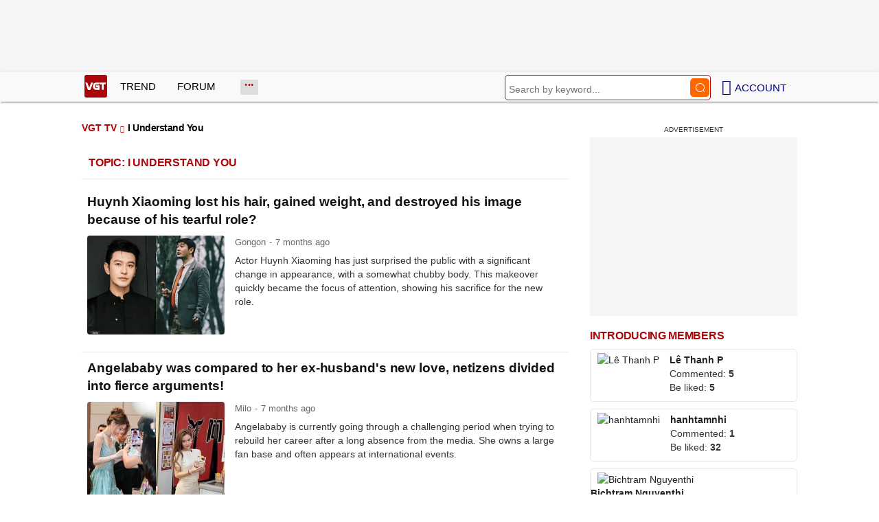

--- FILE ---
content_type: text/html; charset=UTF-8
request_url: https://vgt.vn/huynh-hieu-minh-tvk/page/2/?lang=en
body_size: 13935
content:
<!DOCTYPE html><html xmlns="http://www.w3.org/1999/xhtml" dir="ltr" lang="en" class="notranslate" translate="no"><head><meta http-equiv="Content-Type" content="text/html; charset=UTF-8"><title>I Understand You | Page 2 - VGT TV</title><link rel="stylesheet" href="https://vgt.vn/css/0_vgtvn.css?v=241218" type="text/css" media="screen" charset="utf-8"><meta name="viewport" content="width=device-width, initial-scale=1.0"><link rel="apple-touch-icon" href="https://vgt.vn/apple-touch-icon.png"><link rel="icon" sizes="32x32" type="image/png" href="https://vgt.vn/imgs/logovgt32.png"><link rel="icon" sizes="16x16" type="image/png" href="https://vgt.vn/imgs/logovgt16.png"><link rel="mask-icon" href="https://vgt.vn/imgs/logovgt.svg" color="#ab0609"><link rel="shortcut icon" type="image/x-icon" href="https://vgt.vn/favicon.ico"><meta name="msapplication-TileColor" content="#ab0609"><meta name="msapplication-config" content="/browserconfigvgt.xml"><meta name="theme-color" content="#ab0609"><meta name="mobile-web-app-capable" content="yes"><meta name="apple-mobile-web-app-title" content="VGT TV"><meta name="application-name" content="VGT TV"><meta name="coccoc-site-verification" content="35c9e4998e00d07bfbed5f5d24fd7819"><meta property="fb:app_id" content="592519131079049"><meta name="facebook-domain-verification" content="qdd3r3tx27eqpcap3rxeutw7qc3xrt"><link rel="manifest" href="https://vgt.vn/manifest.json"><link rel="index" title="VGT TV" href="https://vgt.vn"><link rel="canonical" href="https://vgt.vn/huynh-hieu-minh-tvk/page/2/?lang=en"><meta property="og:type" content="website"><meta property="og:title" content="I Understand You | Page 2 - VGT TV"><meta name="description" content="I Understand You 2026, Update hot news, fast news I Understand You"><meta property="og:description" content="I Understand You 2026, Update hot news, fast news I Understand You"><meta property="og:site_name" content="VGT TV"><meta property="og:url" content="https://vgt.vn/huynh-hieu-minh-tvk/page/2/"><meta property="og:image" content="https://t.vgt.vn/2025/6/3/huynh-hieu-minh-xuong-toc-len-can-pha-bo-hinh-tuong-vi-vai-dien-day-nuoc-mat-600x432-0e7-7459612.webp"><link rel="alternate" hreflang="vi" href="https://vgt.vn/huynh-hieu-minh-tvk/page/2/"><link rel="alternate" hreflang="en" href="https://vgt.vn/huynh-hieu-minh-tvk/page/2/?lang=en"><script type="text/javascript">var maketime = 1769461947;var hostname = 'https://vgt.vn/huynh-hieu-minh-tvk/page/2/?lang=en';var wlbk = window.location.href;var show_ads = 1;var is_mobile = 0;var cache_version = '241218';var ADblocked = true;var lang = 'en';var typepage = 'video_tag';var tagid = 194;var catname = ['uncat'];show_ads = 0;var catid = (catname[0] != 'uncat')?catname[0]:0;</script></head><body data-instant-allow-query-string><div class="cover_header avgt-div"><div class="ads_position" id="BigBanner"></div><div class="avgt-label"></div></div><div id="header"><ul class="cate-menu"><li class="icon cat-item"><a title="VGT TV" href="/?lang=en" class="logo"></a></li><li class="cat-parent" slug="xu-huong"><a href="/xu-huong-tv/?lang=en">Trend</a></li><li class="cat-parent" slug="dien-dan"><a href="/dien-dan-tv/?lang=en">Forum</a></li><li class="cat-parent bigcat" slug="bigcat"><ul class="chd"><li slug="giai-tri"><a href="/giai-tri-tv/?lang=en">Entertainment</a></li><li slug="sao-viet"><a href="/sao-viet-tv/?lang=en">Vietnamese stars</a></li><li slug="doi-song"><a href="/doi-song-tv/?lang=en">Life</a></li></ul></li><li class="cat-parent smenu" slug="show-menu" onclick="show_cat();"></li><li class="cat-parent icon login" onclick="show_menu();"><span style=" margin-left: 5px;">Account</span><ul class="chd" id="login_header" style="display:none;"></ul></li><li class="icon cat-item cat-item-search cat-parent"><form accept-charset="utf-8" method="post" onsubmit="return run_search(this, 'tvs');" class="search"><input type="search" autocomplete="off" onfocus="this.value=' '" value="" class="formtip" name="s" placeholder="Search by keyword..."><input type="submit" value="" class="btn"></form></li></ul><div style="clear:both;"></div></div><div id="wrapper" class="clearfix"><div id="menucat"><form accept-charset="utf-8" method="post" onsubmit="return run_search(this, 'tvs');" class="search"><input type="search" autocomplete="off" onfocus="this.value=' '" value="" class="formtip" name="s" placeholder="Search by keyword..."><input type="submit" value="" class="btn"><div style="clear:both;"></div></form><ul class="cats-list"><li class="cat-parent"><a href="/sao-viet-tv/?lang=en">Vietnamese stars</a><ul class="chd"><li><a href="/showbiz-viet-tv/?lang=en">Vietnamese showbiz</a></li><li><a href="/hoa-hau-tv/?lang=en">Miss</a></li><li><a href="/saos-profile-tv/?lang=en">Star's profile</a></li><li><a href="/sao-dep-tv/?lang=en">Beautiful stars</a></li><li style="-ms-grid-column: 1; -ms-grid-column-span: 2; grid-column: 1/3"><a href="/hau-truong-phim-tv/?lang=en">Behind the scenes of the movie</a></li></ul></li><li class="cat-parent"><a href="/giai-tri-tv/?lang=en">Entertainment</a><ul class="chd"><li><a href="/showbiz-24h-tv/?lang=en">Showbiz 24h</a></li><li><a href="/sao-han-tv/?lang=en">Korean stars</a></li><li><a href="/sao-hoa-ngu-tv/?lang=en">Chinese stars</a></li><li><a href="/sao-noi-tieng-tv/?lang=en">Famous stars</a></li><li style="-ms-grid-column: 1; -ms-grid-column-span: 2; grid-column: 1/3"><a href="/sao-au-my-tv/?lang=en">European and American stars</a></li></ul></li><li class="cat-parent"><a href="/doi-song-tv/?lang=en">Life</a><ul class="chd"><li><a href="/hot-kols-tv/?lang=en">Hot KOLs</a></li><li><a href="/tin-nong-tv/?lang=en">Hot news</a></li><li><a href="/hot-trend-tv/?lang=en">Hot trend</a></li><li><a href="/nguoi-noi-tieng-tv/?lang=en">Famous people</a></li><li style="-ms-grid-column: 1; -ms-grid-column-span: 2; grid-column: 1/3"><a href="/the-gioi-ky-thu-tv/?lang=en">Wonderful world</a></li></ul></li></ul></div><div style="clear:both;"></div><div id="page" class="clearfix"><div id="clip-main"><div id="clip-info" class="videopage"><div class="box-title" itemscope itemtype="http://schema.org/BreadcrumbList"><span class="parent" itemprop="itemListElement" itemscope="" itemtype="https://schema.org/ListItem"><a itemtype="https://schema.org/Thing" itemprop="item" href="/?lang=en"><span itemprop="name">VGT TV</span></a><meta itemprop="position" content="1"></span><h1>I Understand You</h1></div><!--<div class="avgt-div"><div class="avgt-label"></div><div class="ads_position" id="video_big0" style="clear:both"></div></div>--><div class="news"><h3 style="float:left">Topic: I Understand You</h3><div style="clear:both;"></div><div class="post-content-archive"><a href="/huynh-hieu-minh-xuong-toc-len-can-pha-bo-hinh-tuong-vi-vai-dien-day-nuoc-mat-ihyes-20250607t7459612/?lang=en"><h4>Huynh Xiaoming lost his hair, gained weight, and destroyed his image because of his tearful role?</h4></a><a href="/huynh-hieu-minh-xuong-toc-len-can-pha-bo-hinh-tuong-vi-vai-dien-day-nuoc-mat-ihyes-20250607t7459612/?lang=en"><img loading="lazy" src="https://t.vgt.vn/2025/6/3/huynh-hieu-minh-xuong-toc-len-can-pha-bo-hinh-tuong-vi-vai-dien-day-nuoc-mat-600x432-0e7-7459612-250x180.webp" alt="Huynh Xiaoming lost his hair, gained weight, and destroyed his image because of his tearful role?"></a><div class="info">Gongon<span class="date datelist" time="1749262498">09:14:58 07/06/2025</span></div><span class="des">Actor Huynh Xiaoming has just surprised the public with a significant change in appearance, with a somewhat chubby body. This makeover quickly became the focus of attention, showing his sacrifice for the new role.</span><div class="comment_item"><div class="width_common"><p class="right block_like_web"><span class="link_thich" onclick="show_like(this)" postid="7459612"><ins class="ic ic-like"></ins>&nbsp;<span class="total_like">3</span></span>&nbsp;&nbsp;|&nbsp;&nbsp;<span class="link_reply txt_blue"><span class="total_like">0</span> Discuss</span>&nbsp;&nbsp;|&nbsp;&nbsp;<a href="javascript:void(0);" class="share_cmt_fb txt_blue" onclick="share_api('/huynh-hieu-minh-xuong-toc-len-can-pha-bo-hinh-tuong-vi-vai-dien-day-nuoc-mat-ihyes-20250607t7459612/?lang=en')">Share</a></p></div></div></div><div class="post-content-archive"><a href="/angelababy-bi-so-sanh-tinh-moi-cua-chong-cu-netizen-chia-phe-tranh-cai-du-doi-ihyes-20250605t7458046/?lang=en"><h4>Angelababy was compared to her ex-husband's new love, netizens divided into fierce arguments!</h4></a><a href="/angelababy-bi-so-sanh-tinh-moi-cua-chong-cu-netizen-chia-phe-tranh-cai-du-doi-ihyes-20250605t7458046/?lang=en"><img loading="lazy" src="https://t.vgt.vn/2025/6/2/angelababy-bi-so-sanh-tinh-moi-cua-chong-cu-netizen-chia-phe-tranh-cai-du-doi-600x432-973-7458046-250x180.webp" alt="Angelababy was compared to her ex-husband&#039;s new love, netizens divided into fierce arguments!"></a><div class="info">Milo<span class="date datelist" time="1749089685">09:14:45 05/06/2025</span></div><span class="des">Angelababy is currently going through a challenging period when trying to rebuild her career after a long absence from the media. She owns a large fan base and often appears at international events.</span><div class="comment_item"><div class="width_common"><p class="right block_like_web"><span class="link_thich" onclick="show_like(this)" postid="7458046"><ins class="ic ic-like"></ins>&nbsp;<span class="total_like">1</span></span>&nbsp;&nbsp;|&nbsp;&nbsp;<span class="link_reply txt_blue"><span class="total_like">0</span> Discuss</span>&nbsp;&nbsp;|&nbsp;&nbsp;<a href="javascript:void(0);" class="share_cmt_fb txt_blue" onclick="share_api('/angelababy-bi-so-sanh-tinh-moi-cua-chong-cu-netizen-chia-phe-tranh-cai-du-doi-ihyes-20250605t7458046/?lang=en')">Share</a></p></div></div></div><div class="post-content-archive"><a href="/angela-baby-bi-mang-giua-duong-dung-yen-chiu-tran-lam-du-tro-vot-vat-su-nghiep-ihyes-20250531t7454137/?lang=en"><h4>Angela Baby was scolded in the street, stood still and endured the beating, did everything to save her career.</h4></a><a href="/angela-baby-bi-mang-giua-duong-dung-yen-chiu-tran-lam-du-tro-vot-vat-su-nghiep-ihyes-20250531t7454137/?lang=en"><img loading="lazy" src="https://t.vgt.vn/2025/5/11/angela-baby-bi-mang-giua-duong-dung-yen-chiu-tran-lam-du-tro-vot-vac-su-nghiep-600x432-a47-7454137-250x180.webp" alt="Angela Baby was scolded in the street, stood still and endured the beating, did everything to save her career."></a><div class="info">Thảo Mai<span class="date datelist" time="1748686063">17:07:43 31/05/2025</span></div><span class="des">After a period of silence, Angelababy is trying to return to the entertainment industry, especially in the Hong Kong market. However, she is said to have had many difficulties finding jobs, and was even loudly scolded by her manager in public.</span><div class="comment_item"><div class="width_common"><p class="right block_like_web"><span class="link_thich" onclick="show_like(this)" postid="7454137"><ins class="ic ic-like"></ins>&nbsp;<span class="total_like">1</span></span>&nbsp;&nbsp;|&nbsp;&nbsp;<span class="link_reply txt_blue"><span class="total_like">0</span> Discuss</span>&nbsp;&nbsp;|&nbsp;&nbsp;<a href="javascript:void(0);" class="share_cmt_fb txt_blue" onclick="share_api('/angela-baby-bi-mang-giua-duong-dung-yen-chiu-tran-lam-du-tro-vot-vat-su-nghiep-ihyes-20250531t7454137/?lang=en')">Share</a></p></div></div></div><div class="post-content-archive"><a href="/angelababy-lo-dong-thai-tranh-sung-giua-luc-chong-cu-lap-di-chuc-vuot-vo-ho-ihyes-20250527t7450401/?lang=en"><h4>Angelababy reveals her move to 'fight for favor' while her ex-husband makes a will, surpassing his common-law wife?</h4></a><a href="/angelababy-lo-dong-thai-tranh-sung-giua-luc-chong-cu-lap-di-chuc-vuot-vo-ho-ihyes-20250527t7450401/?lang=en"><img loading="lazy" src="https://t.vgt.vn/2025/5/9/angelababy-lo-dong-thai-tranh-sung-giua-luc-chong-cu-lap-di-chuc-vuot-vo-ho-600x432-81b-7450401-250x180.webp" alt="Angelababy reveals her move to &#039;fight for favor&#039; while her ex-husband makes a will, surpassing his common-law wife?"></a><div class="info">Mỹ Hoa<span class="date datelist" time="1748305593">07:26:33 27/05/2025</span></div><span class="des">While Chinese social media was abuzz with the release of Huynh Hieu Minh's 35,000 billion VND will, when it was known that Diep Kha did not appear on this list, all public attention turned to Angelababy.</span><div class="comment_item"><div class="width_common"><p class="right block_like_web"><span class="link_thich" onclick="show_like(this)" postid="7450401"><ins class="ic ic-like"></ins>&nbsp;<span class="total_like">2</span></span>&nbsp;&nbsp;|&nbsp;&nbsp;<span class="link_reply txt_blue"><span class="total_like">0</span> Discuss</span>&nbsp;&nbsp;|&nbsp;&nbsp;<a href="javascript:void(0);" class="share_cmt_fb txt_blue" onclick="share_api('/angelababy-lo-dong-thai-tranh-sung-giua-luc-chong-cu-lap-di-chuc-vuot-vo-ho-ihyes-20250527t7450401/?lang=en')">Share</a></p></div></div></div><div class="post-content-archive"><a href="/huynh-hieu-minh-lap-di-chuc-35000-ty-diep-kha-khong-co-1-xu-chuyen-gi-day-ihyes-20250526t7450112/?lang=en"><h4>Huang Xiaoming made a will, Ye Ke didn't have a single cent of the 35 trillion, what's going on?</h4></a><a href="/huynh-hieu-minh-lap-di-chuc-35000-ty-diep-kha-khong-co-1-xu-chuyen-gi-day-ihyes-20250526t7450112/?lang=en"><img loading="lazy" src="https://t.vgt.vn/2025/5/9/huynh-hieu-minh-lap-di-chuc-35000-ty-diep-kha-khong-co-1-xu-chuyen-gi-day-600x432-e80-7450112-250x180.webp" alt="Huang Xiaoming made a will, Ye Ke didn&#039;t have a single cent of the 35 trillion, what&#039;s going on?"></a><div class="info">Hoàng Anh<span class="date datelist" time="1748225131">09:05:31 26/05/2025</span></div><span class="des">After making his relationship with Diep Kha public on September 19, 2024, actor Huynh Hieu Minh continued to surprise the public when it was revealed that he secretly had a daughter with this hot girl.</span><div class="comment_item"><div class="width_common"><p class="right block_like_web"><span class="link_thich" onclick="show_like(this)" postid="7450112"><ins class="ic ic-like"></ins>&nbsp;<span class="total_like">3</span></span>&nbsp;&nbsp;|&nbsp;&nbsp;<span class="link_reply txt_blue"><span class="total_like">0</span> Discuss</span>&nbsp;&nbsp;|&nbsp;&nbsp;<a href="javascript:void(0);" class="share_cmt_fb txt_blue" onclick="share_api('/huynh-hieu-minh-lap-di-chuc-35000-ty-diep-kha-khong-co-1-xu-chuyen-gi-day-ihyes-20250526t7450112/?lang=en')">Share</a></p></div></div></div><div class="post-content-archive"><a href="/ban-gai-huynh-hieu-minh-lo-mat-that-thoi-chua-dao-keo-angelababy-con-do-ihyes-20250524t7449009/?lang=en"><h4>Huynh Hieu Minh's girlfriend reveals her real face before plastic surgery, Angelababy is still okay</h4></a><a href="/ban-gai-huynh-hieu-minh-lo-mat-that-thoi-chua-dao-keo-angelababy-con-do-ihyes-20250524t7449009/?lang=en"><img loading="lazy" src="https://t.vgt.vn/2025/5/8/ban-gai-huynh-hieu-minh-lo-mat-that-thoi-chua-dao-keo-angelababy-con-do-600x432-1c7-7449009-250x180.webp" alt="Huynh Hieu Minh&#039;s girlfriend reveals her real face before plastic surgery, Angelababy is still okay"></a><div class="info">Minh Lợi<span class="date datelist" time="1748052532">09:08:52 24/05/2025</span></div><span class="des">After Huang Xiaoming officially confirmed his relationship with Ye Ke, she quickly became the center of public attention. Many sources in the Chinese entertainment industry said that this beauty had secretly given birth to a daughter for the actor.</span><div class="comment_item"><div class="width_common"><p class="right block_like_web"><span class="link_thich" onclick="show_like(this)" postid="7449009"><ins class="ic ic-like"></ins>&nbsp;<span class="total_like">4</span></span>&nbsp;&nbsp;|&nbsp;&nbsp;<span class="link_reply txt_blue"><span class="total_like">0</span> Discuss</span>&nbsp;&nbsp;|&nbsp;&nbsp;<a href="javascript:void(0);" class="share_cmt_fb txt_blue" onclick="share_api('/ban-gai-huynh-hieu-minh-lo-mat-that-thoi-chua-dao-keo-angelababy-con-do-ihyes-20250524t7449009/?lang=en')">Share</a></p></div></div></div><div class="avgt-div"><div class="avgt-label"></div><div class="inview-vgt static"><div class="inview-wrap"><div id="inview-fixed" class="ads_position"></div></div></div></div><div class="post-content-archive"><a href="/luu-thi-thi-chon-thoi-co-vut-ngo-ky-long-biet-so-tai-san-chia-doi-fan-soc-ihyes-20250522t7447640/?lang=en"><h4>Liu Thi Thi chose the opportunity to 'throw away' Ngo Ky Long, knowing the assets were divided in half shocked fans?</h4></a><a href="/luu-thi-thi-chon-thoi-co-vut-ngo-ky-long-biet-so-tai-san-chia-doi-fan-soc-ihyes-20250522t7447640/?lang=en"><img loading="lazy" src="https://t.vgt.vn/2025/5/8/luu-thi-thi-chon-thoi-co-vut-ngo-ky-long-biet-so-tai-san-chia-doi-fan-soc-600x432-fc9-7447640-250x180.webp" alt="Liu Thi Thi chose the opportunity to &#039;throw away&#039; Ngo Ky Long, knowing the assets were divided in half shocked fans?"></a><div class="info">Lan Chi<span class="date datelist" time="1747895745">13:35:45 22/05/2025</span></div><span class="des">The hottest entertainment news in Chinese showbiz on May 21st was the marriage of Nicky Wu and Liu Shishi. An entertainment blogger said that Nicky Wu and Liu Shishi have gone their separate ways.</span><div class="comment_item"><div class="width_common"><p class="right block_like_web"><span class="link_thich" onclick="show_like(this)" postid="7447640"><ins class="ic ic-like"></ins>&nbsp;<span class="total_like">4</span></span>&nbsp;&nbsp;|&nbsp;&nbsp;<span class="link_reply txt_blue"><span class="total_like">0</span> Discuss</span>&nbsp;&nbsp;|&nbsp;&nbsp;<a href="javascript:void(0);" class="share_cmt_fb txt_blue" onclick="share_api('/luu-thi-thi-chon-thoi-co-vut-ngo-ky-long-biet-so-tai-san-chia-doi-fan-soc-ihyes-20250522t7447640/?lang=en')">Share</a></p></div></div></div><div class="post-content-archive"><a href="/huynh-hieu-minh-thuong-hau-hinh-cho-tinh-tre-sau-hon-ba-thang-co-sinh-con-ihyes-20250514t7440793/?lang=en"><h4>Huynh Hieu Minh 'rewards' his young lover generously, more than three months after she gave birth</h4></a><a href="/huynh-hieu-minh-thuong-hau-hinh-cho-tinh-tre-sau-hon-ba-thang-co-sinh-con-ihyes-20250514t7440793/?lang=en"><img loading="lazy" src="https://t.vgt.vn/2025/5/5/huynh-hieu-minh-thuong-hau-hinh-cho-tinh-tre-sau-hon-ba-thang-co-sinh-con-600x432-b7f-7440793-250x180.webp" alt="Huynh Hieu Minh &#039;rewards&#039; his young lover generously, more than three months after she gave birth"></a><div class="info">Hoàng Anh<span class="date datelist" time="1747182062">07:21:02 14/05/2025</span></div><span class="des">A viewer shared on Weibo a photo of Huang Xiaoming watching the sunset alone. The actor wore a healthy, youthful outfit, exuding a handsome appearance. The photographer said that Huang Xiaoming did not have a star attitude, and spoke in a friendly manner.</span><div class="comment_item"><div class="width_common"><p class="right block_like_web"><span class="link_thich" onclick="show_like(this)" postid="7440793"><ins class="ic ic-like"></ins>&nbsp;<span class="total_like">3</span></span>&nbsp;&nbsp;|&nbsp;&nbsp;<span class="link_reply txt_blue"><span class="total_like">0</span> Discuss</span>&nbsp;&nbsp;|&nbsp;&nbsp;<a href="javascript:void(0);" class="share_cmt_fb txt_blue" onclick="share_api('/huynh-hieu-minh-thuong-hau-hinh-cho-tinh-tre-sau-hon-ba-thang-co-sinh-con-ihyes-20250514t7440793/?lang=en')">Share</a></p></div></div></div><div class="post-content-archive"><a href="/ai-nu-huynh-hieu-minh-lo-dien-vua-chao-doi-da-nam-8k-ty-quy-tu-thai-do-ihyes-20250505t7434596/?lang=en"><h4>Huynh Xiaoming's daughter appeared, just born and held 8k billion, noble attitude</h4></a><a href="/ai-nu-huynh-hieu-minh-lo-dien-vua-chao-doi-da-nam-8k-ty-quy-tu-thai-do-ihyes-20250505t7434596/?lang=en"><img loading="lazy" src="https://t.vgt.vn/2025/5/2/ai-nu-huynh-hieu-minh-lo-dien-vua-chao-doi-da-nam-8k-ty-quy-tu-thai-do-600x432-b77-7434596-250x180.webp" alt="Huynh Xiaoming&#039;s daughter appeared, just born and held 8k billion, noble attitude"></a><div class="info">Đình Như<span class="date datelist" time="1746429937">14:25:37 05/05/2025</span></div><span class="des">At one time, the public thought that the love story between Huynh Xiaoming and hotgirl Diep Kha was open. However, recently, a surprise revelation from a famous Chinese blogger has gradually revealed the truth.</span><div class="comment_item"><div class="width_common"><p class="right block_like_web"><span class="link_thich" onclick="show_like(this)" postid="7434596"><ins class="ic ic-like"></ins>&nbsp;<span class="total_like">3</span></span>&nbsp;&nbsp;|&nbsp;&nbsp;<span class="link_reply txt_blue"><span class="total_like">0</span> Discuss</span>&nbsp;&nbsp;|&nbsp;&nbsp;<a href="javascript:void(0);" class="share_cmt_fb txt_blue" onclick="share_api('/ai-nu-huynh-hieu-minh-lo-dien-vua-chao-doi-da-nam-8k-ty-quy-tu-thai-do-ihyes-20250505t7434596/?lang=en')">Share</a></p></div></div></div><div class="post-content-archive"><a href="/huynh-hieu-minh-1s-danh-roi-nhan-sac-can-buoc-loat-du-an-dien-anh-ihyes-20250430t7429953/?lang=en"><h4>Huynh Hieu Minh 1s 'lost' his beauty, hindering a series of film projects?</h4></a><a href="/huynh-hieu-minh-1s-danh-roi-nhan-sac-can-buoc-loat-du-an-dien-anh-ihyes-20250430t7429953/?lang=en"><img loading="lazy" src="https://t.vgt.vn/2025/4/10/huynh-hieu-minh-1s-danh-roi-nhan-sac-can-buoc-loat-du-an-dien-anh-600x432-c44-7429953-250x180.webp" alt="Huynh Hieu Minh 1s &#039;lost&#039; his beauty, hindering a series of film projects?"></a><div class="info">Mỹ Hoa<span class="date datelist" time="1745991753">12:42:33 30/04/2025</span></div><span class="des">The 20th Huabiao Awards ceremony in 2025 was held in Qingdao, Shandong, China. Since this is Huang Xiaoming's hometown, the actor born in 1977 also attended as a guest.</span><div class="comment_item"><div class="width_common"><p class="right block_like_web"><span class="link_thich" onclick="show_like(this)" postid="7429953"><ins class="ic ic-like"></ins>&nbsp;<span class="total_like">1</span></span>&nbsp;&nbsp;|&nbsp;&nbsp;<span class="link_reply txt_blue"><span class="total_like">0</span> Discuss</span>&nbsp;&nbsp;|&nbsp;&nbsp;<a href="javascript:void(0);" class="share_cmt_fb txt_blue" onclick="share_api('/huynh-hieu-minh-1s-danh-roi-nhan-sac-can-buoc-loat-du-an-dien-anh-ihyes-20250430t7429953/?lang=en')">Share</a></p></div></div></div><div class="post-content-archive"><a href="/huynh-hieu-minh-bi-ban-phan-khui-chuyen-diep-kha-sinh-con-da-thay-dua-be-ihyes-20250425t7427859/?lang=en"><h4>Huynh Hieu Minh was betrayed by his friend, "revealed" the story of Diep Kha giving birth, has he seen the baby?</h4></a><a href="/huynh-hieu-minh-bi-ban-phan-khui-chuyen-diep-kha-sinh-con-da-thay-dua-be-ihyes-20250425t7427859/?lang=en"><img loading="lazy" src="https://t.vgt.vn/2025/4/9/huynh-hieu-minh-bi-ban-phan-khui-chuyen-diep-kha-sinh-con-da-thay-dua-be-600x432-f7b-7427859-250x180.webp" alt="Huynh Hieu Minh was betrayed by his friend, &quot;revealed&quot; the story of Diep Kha giving birth, has he seen the baby?"></a><div class="info">Snow<span class="date datelist" time="1745573432">16:30:32 25/04/2025</span></div><span class="des">Despite constant rumors of becoming a father for the second time, Huynh Hieu Minh has never admitted it. Until recently, a friend of the actor shared some information that made the audience believe that he really has another child.</span><div class="comment_item"><div class="width_common"><p class="right block_like_web"><span class="link_thich" onclick="show_like(this)" postid="7427859"><ins class="ic ic-like"></ins>&nbsp;<span class="total_like">4</span></span>&nbsp;&nbsp;|&nbsp;&nbsp;<span class="link_reply txt_blue"><span class="total_like">0</span> Discuss</span>&nbsp;&nbsp;|&nbsp;&nbsp;<a href="javascript:void(0);" class="share_cmt_fb txt_blue" onclick="share_api('/huynh-hieu-minh-bi-ban-phan-khui-chuyen-diep-kha-sinh-con-da-thay-dua-be-ihyes-20250425t7427859/?lang=en')">Share</a></p></div></div></div><div class="post-content-archive"><a href="/trieu-le-dinh-1-may-tinh-te-leo-hot-search-sau-1-cai-cham-voi-cong-su-vi-sao-ihyes-20250415t7420286/?lang=en"><h4>Trieu Le Dinh +1 delicate machine, climbs hot search after 1 touch with a colleague, why?</h4></a><a href="/trieu-le-dinh-1-may-tinh-te-leo-hot-search-sau-1-cai-cham-voi-cong-su-vi-sao-ihyes-20250415t7420286/?lang=en"><img loading="lazy" src="https://t.vgt.vn/2025/4/5/trieu-le-dinh-1-may-tinh-te-leo-hot-search-sau-1-cai-cham-voi-cong-su-vi-sao-600x432-4a8-7420286-250x180.webp" alt="Trieu Le Dinh +1 delicate machine, climbs hot search after 1 touch with a colleague, why?"></a><div class="info">Kim Oanh<span class="date datelist" time="1744691498">11:31:38 15/04/2025</span></div><span class="des">During a recent live broadcast promoting a hair care product, when she saw the essence from a model's hair accidentally flowing down her forehead and about to fall into her eyes, Trieu Le Dinh quickly used her hand to stop it and then wiped it clean for the other person.</span><div class="comment_item"><div class="width_common"><p class="right block_like_web"><span class="link_thich" onclick="show_like(this)" postid="7420286"><ins class="ic ic-like"></ins>&nbsp;<span class="total_like">4</span></span>&nbsp;&nbsp;|&nbsp;&nbsp;<span class="link_reply txt_blue"><span class="total_like">0</span> Discuss</span>&nbsp;&nbsp;|&nbsp;&nbsp;<a href="javascript:void(0);" class="share_cmt_fb txt_blue" onclick="share_api('/trieu-le-dinh-1-may-tinh-te-leo-hot-search-sau-1-cai-cham-voi-cong-su-vi-sao-ihyes-20250415t7420286/?lang=en')">Share</a></p></div></div></div><div class="avgt-div"><div class="avgt-label"></div><div class="ads_position" id="video_big2" style="clear:both"></div></div><div class="post-content-archive"><a href="/huynh-hieu-minh-de-lo-than-hinh-luc-100kg-ngoai-hinh-bay-gio-con-soc-hon-ihyes-20250412t7418666/?lang=en"><h4>Huynh Hieu Minh revealed his body when he was 100kg, his current appearance is even more shocking!</h4></a><a href="/huynh-hieu-minh-de-lo-than-hinh-luc-100kg-ngoai-hinh-bay-gio-con-soc-hon-ihyes-20250412t7418666/?lang=en"><img loading="lazy" src="https://t.vgt.vn/2025/4/4/huynh-hieu-minh-de-lo-than-hinh-luc-100kg-ngoai-hinh-bay-gio-con-soc-hon-600x432-92b-7418666-250x180.webp" alt="Huynh Hieu Minh revealed his body when he was 100kg, his current appearance is even more shocking!"></a><div class="info">Hoàng Phúc<span class="date datelist" time="1744428595">10:29:55 12/04/2025</span></div><span class="des">Huang Xiaoming once again became the center of discussion, but this time not because of his complicated love life but because of the difference in his appearance after gaining and losing weight dramatically for a role.</span><div class="comment_item"><div class="width_common"><p class="right block_like_web"><span class="link_thich" onclick="show_like(this)" postid="7418666"><ins class="ic ic-like"></ins>&nbsp;<span class="total_like">1</span></span>&nbsp;&nbsp;|&nbsp;&nbsp;<span class="link_reply txt_blue"><span class="total_like">0</span> Discuss</span>&nbsp;&nbsp;|&nbsp;&nbsp;<a href="javascript:void(0);" class="share_cmt_fb txt_blue" onclick="share_api('/huynh-hieu-minh-de-lo-than-hinh-luc-100kg-ngoai-hinh-bay-gio-con-soc-hon-ihyes-20250412t7418666/?lang=en')">Share</a></p></div></div></div><div class="post-content-archive"><a href="/trieu-le-dinh-bi-fan-che-xau-chup-anh-rai-muoi-khi-hop-kinh-voi-dong-nghiep-ihyes-20250329t7408952/?lang=en"><h4>Trieu Le Dinh was criticized by fans for being ugly, taking photos of herself 'spreading salt' during a meeting with colleagues?</h4></a><a href="/trieu-le-dinh-bi-fan-che-xau-chup-anh-rai-muoi-khi-hop-kinh-voi-dong-nghiep-ihyes-20250329t7408952/?lang=en"><img loading="lazy" src="https://t.vgt.vn/2025/3/10/trieu-le-dinh-bi-fan-che-xau-chup-anh-rai-muoi-khi-hop-kinh-voi-dong-nghiep-600x432-a82-7408952-250x180.webp" alt="Trieu Le Dinh was criticized by fans for being ugly, taking photos of herself &#039;spreading salt&#039; during a meeting with colleagues?"></a><div class="info">Lan Chi<span class="date datelist" time="1743243333">17:15:33 29/03/2025</span></div><span class="des">In the posted photo of the festival, there were 15 people, but not all of their faces could be shown, so Huynh Hieu Minh and Trieu Le Dinh photoshopped their faces into all the other artists in the photo.</span><div class="comment_item"><div class="width_common"><p class="right block_like_web"><span class="link_thich" onclick="show_like(this)" postid="7408952"><ins class="ic ic-like"></ins>&nbsp;<span class="total_like">2</span></span>&nbsp;&nbsp;|&nbsp;&nbsp;<span class="link_reply txt_blue"><span class="total_like">0</span> Discuss</span>&nbsp;&nbsp;|&nbsp;&nbsp;<a href="javascript:void(0);" class="share_cmt_fb txt_blue" onclick="share_api('/trieu-le-dinh-bi-fan-che-xau-chup-anh-rai-muoi-khi-hop-kinh-voi-dong-nghiep-ihyes-20250329t7408952/?lang=en')">Share</a></p></div></div></div><div class="post-content-archive"><a href="/5-trieu-le-dinh-10-huynh-hieu-minh-hop-kin-lo-bi-mat-khien-fan-nga-ngua-ihyes-20250325t7406016/?lang=en"><h4>5 Trieu Le Dinh - 10 Huynh Hieu Minh 'had a secret meeting', revealing a secret that shocked fans?</h4></a><a href="/5-trieu-le-dinh-10-huynh-hieu-minh-hop-kin-lo-bi-mat-khien-fan-nga-ngua-ihyes-20250325t7406016/?lang=en"><img loading="lazy" src="https://t.vgt.vn/2025/3/9/5-trieu-le-dinh-10-huynh-hieu-minh-hop-kin-lo-bi-mat-khien-fan-nga-ngua-600x432-360-7406016-250x180.webp" alt="5 Trieu Le Dinh - 10 Huynh Hieu Minh &#039;had a secret meeting&#039;, revealing a secret that shocked fans?"></a><div class="info">Bảo Yến<span class="date datelist" time="1742913228">21:33:48 25/03/2025</span></div><span class="des">Actor Huang Xiaoming shared a photo of the cast of The Builders of the City celebrating a festival. There were 15 people in the group, but in the end, the actor photoshopped all the other artists' photos, leaving only the photo of him and his co-star Zhao Liying.</span><div class="comment_item"><div class="width_common"><p class="right block_like_web"><span class="link_thich" onclick="show_like(this)" postid="7406016"><ins class="ic ic-like"></ins>&nbsp;<span class="total_like">2</span></span>&nbsp;&nbsp;|&nbsp;&nbsp;<span class="link_reply txt_blue"><span class="total_like">0</span> Discuss</span>&nbsp;&nbsp;|&nbsp;&nbsp;<a href="javascript:void(0);" class="share_cmt_fb txt_blue" onclick="share_api('/5-trieu-le-dinh-10-huynh-hieu-minh-hop-kin-lo-bi-mat-khien-fan-nga-ngua-ihyes-20250325t7406016/?lang=en')">Share</a></p></div></div></div><div class="post-content-archive"><a href="/huynh-hieu-minh-lap-di-chuc-quy-tu-thua-ke-18k-ty-con-gai-thiet-thoi-ihyes-20250324t7405496/?lang=en"><h4>Huynh Hieu Minh makes a will, his son inherits 18k billion, his daughter suffers</h4></a><a href="/huynh-hieu-minh-lap-di-chuc-quy-tu-thua-ke-18k-ty-con-gai-thiet-thoi-ihyes-20250324t7405496/?lang=en"><img loading="lazy" src="https://t.vgt.vn/2025/3/8/huynh-hieu-minh-lap-di-chuc-thua-ke-18k-ty-1-dieu-kien-600x432-30a-7405496-250x180.webp" alt="Huynh Hieu Minh makes a will, his son inherits 18k billion, his daughter suffers"></a><div class="info">Thảo Mai<span class="date datelist" time="1742807616">16:13:36 24/03/2025</span></div><span class="des">The news that Huynh Hieu Minh made a will at the age of nearly 50 has caused a stir on Chinese social networks in the past few days. This actor is said to leave all of his assets of more than 35,300 billion VND to his 2 children, with one condition attached.</span><div class="comment_item"><div class="width_common"><p class="right block_like_web"><span class="link_thich" onclick="show_like(this)" postid="7405496"><ins class="ic ic-like"></ins>&nbsp;<span class="total_like">2</span></span>&nbsp;&nbsp;|&nbsp;&nbsp;<span class="link_reply txt_blue"><span class="total_like">0</span> Discuss</span>&nbsp;&nbsp;|&nbsp;&nbsp;<a href="javascript:void(0);" class="share_cmt_fb txt_blue" onclick="share_api('/huynh-hieu-minh-lap-di-chuc-quy-tu-thua-ke-18k-ty-con-gai-thiet-thoi-ihyes-20250324t7405496/?lang=en')">Share</a></p></div></div></div><div class="post-content-archive"><a href="/trieu-le-dinh-lan-at-huynh-hieu-minh-dien-ao-hack-tuoi-1-diem-o-mat-gay-chu-y-ihyes-20250321t7403448/?lang=en"><h4>Trieu Le Dinh overshadows Huynh Hieu Minh, wearing a shirt that makes her look younger, 1 point on her face attracts attention</h4></a><a href="/trieu-le-dinh-lan-at-huynh-hieu-minh-dien-ao-hack-tuoi-1-diem-o-mat-gay-chu-y-ihyes-20250321t7403448/?lang=en"><img loading="lazy" src="https://t.vgt.vn/2025/3/7/trieu-le-dinh-lan-at-huynh-hieu-minh-dien-ao-hack-tuoi-1-diem-o-mat-gay-chu-y-600x432-090-7403448-250x180.webp" alt="Trieu Le Dinh overshadows Huynh Hieu Minh, wearing a shirt that makes her look younger, 1 point on her face attracts attention"></a><div class="info">Kim Oanh<span class="date datelist" time="1742540663">14:04:23 21/03/2025</span></div><span class="des">Sohu reported that Zhao Liying and Huang Xiaoming went to Fujian Province, China to film the movie The Builder. The work is set in the 1980s when the economy was not yet developed and people were still facing difficulties.</span><div class="comment_item"><div class="width_common"><p class="right block_like_web"><span class="link_thich" onclick="show_like(this)" postid="7403448"><ins class="ic ic-like"></ins>&nbsp;<span class="total_like">1</span></span>&nbsp;&nbsp;|&nbsp;&nbsp;<span class="link_reply txt_blue"><span class="total_like">0</span> Discuss</span>&nbsp;&nbsp;|&nbsp;&nbsp;<a href="javascript:void(0);" class="share_cmt_fb txt_blue" onclick="share_api('/trieu-le-dinh-lan-at-huynh-hieu-minh-dien-ao-hack-tuoi-1-diem-o-mat-gay-chu-y-ihyes-20250321t7403448/?lang=en')">Share</a></p></div></div></div><div class="post-content-archive"><a href="/ton-hai-anh-dac-toi-trieu-vy-vi-to-co-phong-bat-gio-qua-my-boi-rac-kiem-song-ihyes-20250320t7402881/?lang=en"><h4>Ton Hai Anh "offended" Trieu Vy for accusing her of being a trash can, now goes to America to dig through trash for a living</h4></a><a href="/ton-hai-anh-dac-toi-trieu-vy-vi-to-co-phong-bat-gio-qua-my-boi-rac-kiem-song-ihyes-20250320t7402881/?lang=en"><img loading="lazy" src="https://t.vgt.vn/2025/3/7/ton-hai-anh-dac-toi-trieu-vy-vi-to-co-phong-bat-gio-qua-my-boi-rac-kiem-song-600x432-122-7402881-250x180.webp" alt="Ton Hai Anh &quot;offended&quot; Trieu Vy for accusing her of being a trash can, now goes to America to dig through trash for a living"></a><div class="info">JLO<span class="date datelist" time="1742463668">16:41:08 20/03/2025</span></div><span class="des">Ton Hai Anh was once a veteran artist, familiar with the Chinese film industry. However, his career had to end because of his stubborn mouth, offending too many powerful figures.</span><div class="comment_item"><div class="width_common"><p class="right block_like_web"><span class="link_thich" onclick="show_like(this)" postid="7402881"><ins class="ic ic-like"></ins>&nbsp;<span class="total_like">4</span></span>&nbsp;&nbsp;|&nbsp;&nbsp;<span class="link_reply txt_blue"><span class="total_like">0</span> Discuss</span>&nbsp;&nbsp;|&nbsp;&nbsp;<a href="javascript:void(0);" class="share_cmt_fb txt_blue" onclick="share_api('/ton-hai-anh-dac-toi-trieu-vy-vi-to-co-phong-bat-gio-qua-my-boi-rac-kiem-song-ihyes-20250320t7402881/?lang=en')">Share</a></p></div></div></div><div class="avgt-div"><div class="avgt-label"></div><div class="ads_position" id="video_big3" style="clear:both"></div></div><div class="post-content-archive"><a href="/trieu-vy-huynh-hieu-minh-tuong-tac-an-y-cung-1-buc-anh-nghi-noi-lai-tinh-ban-ihyes-20250316t7399845/?lang=en"><h4>Zhao Wei - Huang Xiaoming interacted meaningfully with a photo, suspected of rekindling their friendship</h4></a><a href="/trieu-vy-huynh-hieu-minh-tuong-tac-an-y-cung-1-buc-anh-nghi-noi-lai-tinh-ban-ihyes-20250316t7399845/?lang=en"><img loading="lazy" src="https://t.vgt.vn/2025/3/6/trieu-vy-huynh-hieu-minh-tuong-tac-an-y-cung-1-buc-anh-nghi-noi-lai-tinh-ban-600x432-f74-7399845-250x180.webp" alt="Zhao Wei - Huang Xiaoming interacted meaningfully with a photo, suspected of rekindling their friendship"></a><div class="info">Lan Chi<span class="date datelist" time="1742107266">13:41:06 16/03/2025</span></div><span class="des">Zhao Wei caused a stir when she suddenly interacted with Huang Xiaoming again on social media. Accordingly, the Shanghai New Bund actor posted a photo of the sunset on his personal page, along with a message calling on everyone to share this beautiful moment with him.</span><div class="comment_item"><div class="width_common"><p class="right block_like_web"><span class="link_thich" onclick="show_like(this)" postid="7399845"><ins class="ic ic-like"></ins>&nbsp;<span class="total_like">1</span></span>&nbsp;&nbsp;|&nbsp;&nbsp;<span class="link_reply txt_blue"><span class="total_like">0</span> Discuss</span>&nbsp;&nbsp;|&nbsp;&nbsp;<a href="javascript:void(0);" class="share_cmt_fb txt_blue" onclick="share_api('/trieu-vy-huynh-hieu-minh-tuong-tac-an-y-cung-1-buc-anh-nghi-noi-lai-tinh-ban-ihyes-20250316t7399845/?lang=en')">Share</a></p></div></div></div><div class="post-content-archive"><a href="/huynh-hieu-minh-nghi-vuong-duong-day-do-den-1-ty-ndt-dung-4-chu-dap-tra-ihyes-20250315t7399198/?lang=en"><h4>Huynh Hieu Minh suspected of being involved in a 1 billion NDT gambling ring, uses 4 words to respond</h4></a><a href="/huynh-hieu-minh-nghi-vuong-duong-day-do-den-1-ty-ndt-dung-4-chu-dap-tra-ihyes-20250315t7399198/?lang=en"><img loading="lazy" src="https://t.vgt.vn/2025/3/5/huynh-hieu-minh-nghi-vuong-duong-day-do-den-1-ty-ndt-dung-4-chu-dap-tra-600x432-9a5-7399198-250x180.webp" alt="Huynh Hieu Minh suspected of being involved in a 1 billion NDT gambling ring, uses 4 words to respond"></a><div class="info">Kim Oanh<span class="date datelist" time="1742025977">15:06:17 15/03/2025</span></div><span class="des">Recently, rumors in the Chinese entertainment industry that an A-list male star gambled heavily in Macau (China) and was in debt have caused heated discussions on forums.</span><div class="comment_item"><div class="width_common"><p class="right block_like_web"><span class="link_thich" onclick="show_like(this)" postid="7399198"><ins class="ic ic-like"></ins>&nbsp;<span class="total_like">1</span></span>&nbsp;&nbsp;|&nbsp;&nbsp;<span class="link_reply txt_blue"><span class="total_like">0</span> Discuss</span>&nbsp;&nbsp;|&nbsp;&nbsp;<a href="javascript:void(0);" class="share_cmt_fb txt_blue" onclick="share_api('/huynh-hieu-minh-nghi-vuong-duong-day-do-den-1-ty-ndt-dung-4-chu-dap-tra-ihyes-20250315t7399198/?lang=en')">Share</a></p></div></div></div><div class="post-content-archive"><a href="/huynh-hieu-minh-va-mo-hoi-bo-chay-o-san-bay-vi-bi-hoi-chuyen-diep-kha-sinh-con-ihyes-20250312t7397089/?lang=en"><h4>Huang Xiaoming runs away from the airport sweating after being asked about Ye Ke giving birth.</h4></a><a href="/huynh-hieu-minh-va-mo-hoi-bo-chay-o-san-bay-vi-bi-hoi-chuyen-diep-kha-sinh-con-ihyes-20250312t7397089/?lang=en"><img loading="lazy" src="https://t.vgt.vn/2025/3/4/huynh-hieu-minh-va-mo-hoi-bo-chay-o-san-bay-vi-bi-hoi-chuyen-diep-kha-sinh-con-600x432-5af-7397089-250x180.webp" alt="Huang Xiaoming runs away from the airport sweating after being asked about Ye Ke giving birth."></a><div class="info">Thanh Phúc<span class="date datelist" time="1741773951">17:05:51 12/03/2025</span></div><span class="des">The love life of Huynh Hieu Minh with his lover Diep Kha, along with his ex-wife Angelababy, is causing a stir in the Chinese entertainment industry. Amidst the noise, the actor is constantly surrounded by the media, curiously asking about the current status of his new lover.</span><div class="comment_item"><div class="width_common"><p class="right block_like_web"><span class="link_thich" onclick="show_like(this)" postid="7397089"><ins class="ic ic-like"></ins>&nbsp;<span class="total_like">4</span></span>&nbsp;&nbsp;|&nbsp;&nbsp;<span class="link_reply txt_blue"><span class="total_like">1</span> Discuss</span>&nbsp;&nbsp;|&nbsp;&nbsp;<a href="javascript:void(0);" class="share_cmt_fb txt_blue" onclick="share_api('/huynh-hieu-minh-va-mo-hoi-bo-chay-o-san-bay-vi-bi-hoi-chuyen-diep-kha-sinh-con-ihyes-20250312t7397089/?lang=en')">Share</a></p></div></div></div><div class="post-content-archive"><a href="/huynh-hieu-minh-don-con-gai-angelababy-lien-yeu-ly-than-choc-tuc-chong-cu-ihyes-20250302t7390150/?lang=en"><h4>Huynh Xiaoming welcomed her daughter, Angelababy immediately fell in love with Ly Than and provoked her ex-husband</h4></a><a href="/huynh-hieu-minh-don-con-gai-angelababy-lien-yeu-ly-than-choc-tuc-chong-cu-ihyes-20250302t7390150/?lang=en"><img loading="lazy" src="https://t.vgt.vn/2025/3/1/huynh-hieu-minh-don-con-gai-angelababy-lien-cong-khai-yeu-ly-than-choc-tuc-chong-cu-600x432-b1f-7390150-250x180.webp" alt="Huynh Xiaoming welcomed her daughter, Angelababy immediately fell in love with Ly Than and provoked her ex-husband"></a><div class="info">Hoàng Phúc<span class="date datelist" time="1740920559">20:02:39 02/03/2025</span></div><span class="des">On February 28, Angelababy celebrated her 36th birthday. On the actress's special day, Ly Than caused a stir when she publicly congratulated Angelababy on social media. This is an unprecedented move by Li Shen.</span><div class="comment_item"><div class="width_common"><p class="right block_like_web"><span class="link_thich" onclick="show_like(this)" postid="7390150"><ins class="ic ic-like"></ins>&nbsp;<span class="total_like">3</span></span>&nbsp;&nbsp;|&nbsp;&nbsp;<span class="link_reply txt_blue"><span class="total_like">0</span> Discuss</span>&nbsp;&nbsp;|&nbsp;&nbsp;<a href="javascript:void(0);" class="share_cmt_fb txt_blue" onclick="share_api('/huynh-hieu-minh-don-con-gai-angelababy-lien-yeu-ly-than-choc-tuc-chong-cu-ihyes-20250302t7390150/?lang=en')">Share</a></p></div></div></div><div class="post-content-archive"><a href="/diep-kha-chinh-thuc-ha-sinh-quy-tu-angelababy-bi-doa-mat-thua-ke-35-nghin-ty-ihyes-20250227t7387949/?lang=en"><h4>Diep Kha officially gave birth, Angelababy's son was threatened with losing his 35 trillion inheritance?</h4></a><a href="/diep-kha-chinh-thuc-ha-sinh-quy-tu-angelababy-bi-doa-mat-thua-ke-35-nghin-ty-ihyes-20250227t7387949/?lang=en"><img loading="lazy" src="https://t.vgt.vn/2025/2/9/diep-kha-chinh-thuc-ha-sinh-quy-tu-angelababy-bi-doa-mat-thua-ke-35-nghin-ty-600x432-77e-7387949-250x180.webp" alt="Diep Kha officially gave birth, Angelababy&#039;s son was threatened with losing his 35 trillion inheritance?"></a><div class="info">Bảo Yến<span class="date datelist" time="1740667005">21:36:45 27/02/2025</span></div><span class="des">The hottest news in Chinese showbiz right now is related to Huang Xiaoming and Ye Ke. According to industry sources, on February 24, the Condor Hero actor became a father for the second time. Ye Ke gave birth to a daughter at a high-end private hospital in Shanghai.</span><div class="comment_item"><div class="width_common"><p class="right block_like_web"><span class="link_thich" onclick="show_like(this)" postid="7387949"><ins class="ic ic-like"></ins>&nbsp;<span class="total_like">4</span></span>&nbsp;&nbsp;|&nbsp;&nbsp;<span class="link_reply txt_blue"><span class="total_like">0</span> Discuss</span>&nbsp;&nbsp;|&nbsp;&nbsp;<a href="javascript:void(0);" class="share_cmt_fb txt_blue" onclick="share_api('/diep-kha-chinh-thuc-ha-sinh-quy-tu-angelababy-bi-doa-mat-thua-ke-35-nghin-ty-ihyes-20250227t7387949/?lang=en')">Share</a></p></div></div></div><div class="post-content-archive"><a href="/lam-canh-tan-chot-don-thanh-cong-trieu-le-dinh-deo-ca-nhan-cuoi-fan-ran-ran-ihyes-20250218t7381286/?lang=en"><h4>Lam Canh Tan successfully "closed the deal" with Trieu Le Dinh, even wearing a wedding ring, fans are buzzing?</h4></a><a href="/lam-canh-tan-chot-don-thanh-cong-trieu-le-dinh-deo-ca-nhan-cuoi-fan-ran-ran-ihyes-20250218t7381286/?lang=en"><img loading="lazy" src="https://t.vgt.vn/2025/2/6/lam-canh-tan-chot-don-thanh-cong-trieu-le-dinh-deo-ca-nhan-cuoi-fan-ran-ran-600x432-662-7381286-250x180.webp" alt="Lam Canh Tan successfully &quot;closed the deal&quot; with Trieu Le Dinh, even wearing a wedding ring, fans are buzzing?"></a><div class="info">Phượng Vũ<span class="date datelist" time="1739847435">09:57:15 18/02/2025</span></div><span class="des">Divorced for many years, Trieu Le Dinh still has no new lover, so her love life always receives attention from fans. And the person rumored to be dating the young actress the most is Lam Canh Tan.</span><div class="comment_item"><div class="width_common"><p class="right block_like_web"><span class="link_thich" onclick="show_like(this)" postid="7381286"><ins class="ic ic-like"></ins>&nbsp;<span class="total_like">3</span></span>&nbsp;&nbsp;|&nbsp;&nbsp;<span class="link_reply txt_blue"><span class="total_like">1</span> Discuss</span>&nbsp;&nbsp;|&nbsp;&nbsp;<a href="javascript:void(0);" class="share_cmt_fb txt_blue" onclick="share_api('/lam-canh-tan-chot-don-thanh-cong-trieu-le-dinh-deo-ca-nhan-cuoi-fan-ran-ran-ihyes-20250218t7381286/?lang=en')">Share</a></p></div></div></div><div class="avgt-div"><div class="avgt-label"></div><div class="ads_position" id="video_big4" style="clear:both"></div></div><div class="post-content-archive"><a href="/bi-rain-pha-le-lam-1-viec-tien-biet-tu-hy-vien-trieu-nguoi-xuc-dong-oa-khoc-ihyes-20250216t7380089/?lang=en"><h4>Bi Rain broke the rules to do something to say goodbye to Barbie Hsu, millions of people were moved to tears</h4></a><a href="/bi-rain-pha-le-lam-1-viec-tien-biet-tu-hy-vien-trieu-nguoi-xuc-dong-oa-khoc-ihyes-20250216t7380089/?lang=en"><img loading="lazy" src="https://t.vgt.vn/2025/2/6/bi-rain-lam-dieu-dac-biet-tien-biet-tu-hy-vien-trieu-nguoi-xuc-dong-bat-khoc-600x432-cc9-7380089-250x180.webp" alt="Bi Rain broke the rules to do something to say goodbye to Barbie Hsu, millions of people were moved to tears"></a><div class="info">Hoa Chỉ<span class="date datelist" time="1739681520">11:52:00 16/02/2025</span></div><span class="des">Upon the passing of Barbie Hsu, many Chinese and Taiwanese stars sent their condolences. But what was special was that Bi Rain himself also remembered the late actress, which surprised everyone.</span><div class="comment_item"><div class="width_common"><p class="right block_like_web"><span class="link_thich" onclick="show_like(this)" postid="7380089"><ins class="ic ic-like"></ins>&nbsp;<span class="total_like">4</span></span>&nbsp;&nbsp;|&nbsp;&nbsp;<span class="link_reply txt_blue"><span class="total_like">0</span> Discuss</span>&nbsp;&nbsp;|&nbsp;&nbsp;<a href="javascript:void(0);" class="share_cmt_fb txt_blue" onclick="share_api('/bi-rain-pha-le-lam-1-viec-tien-biet-tu-hy-vien-trieu-nguoi-xuc-dong-oa-khoc-ihyes-20250216t7380089/?lang=en')">Share</a></p></div></div></div><div class="post-content-archive"><a href="/angelababy-thoat-phong-sat-nho-tinh-tre-vua-tai-xuat-da-lam-chuyen-kho-coi-ihyes-20250121t7364064/?lang=en"><h4>Angelababy escaped the boycott thanks to her young lover, but just reappeared and did something embarrassing?</h4></a><a href="/angelababy-thoat-phong-sat-nho-tinh-tre-vua-tai-xuat-da-lam-chuyen-kho-coi-ihyes-20250121t7364064/?lang=en"><img loading="lazy" src="https://t.vgt.vn/2025/1/7/angelababy-thoat-phong-sat-nho-tinh-tre-vua-tai-xuat-da-lam-chuyen-kho-coi-600x432-01f-7364064-250x180.webp" alt="Angelababy escaped the boycott thanks to her young lover, but just reappeared and did something embarrassing?"></a><div class="info">Snow<span class="date datelist" time="1737454292">17:11:32 21/01/2025</span></div><span class="des">After more than a year of being banned from broadcasting, Angelababy is making a strong comeback, promising to sweep red carpets and upcoming events. However, her recent comeback has been a huge disappointment.</span><div class="comment_item"><div class="width_common"><p class="right block_like_web"><span class="link_thich" onclick="show_like(this)" postid="7364064"><ins class="ic ic-like"></ins>&nbsp;<span class="total_like">1</span></span>&nbsp;&nbsp;|&nbsp;&nbsp;<span class="link_reply txt_blue"><span class="total_like">0</span> Discuss</span>&nbsp;&nbsp;|&nbsp;&nbsp;<a href="javascript:void(0);" class="share_cmt_fb txt_blue" onclick="share_api('/angelababy-thoat-phong-sat-nho-tinh-tre-vua-tai-xuat-da-lam-chuyen-kho-coi-ihyes-20250121t7364064/?lang=en')">Share</a></p></div></div></div><div class="post-content-archive"><a href="/huynh-hieu-minh-nhan-con-bo-me-showbiz-quay-xe-hat-hui-het-cuu-ihyes-20250109t7355372/?lang=en"><h4>Huynh Hieu Minh 'abandoned his son', showbiz turned around and rejected him, can't save him?</h4></a><a href="/huynh-hieu-minh-nhan-con-bo-me-showbiz-quay-xe-hat-hui-het-cuu-ihyes-20250109t7355372/?lang=en"><img loading="lazy" src="https://t.vgt.vn/2025/1/3/huynh-hieu-minh-nhan-con-bo-me-luu-duc-hoa-quay-xe-hat-hui-het-cuu-600x432-df9-7355372-250x180.webp" alt="Huynh Hieu Minh &#039;abandoned his son&#039;, showbiz turned around and rejected him, can&#039;t save him?"></a><div class="info">Mặc Lan<span class="date datelist" time="1736385737">08:22:17 09/01/2025</span></div><span class="des">After the scandal with his girlfriend Diep Kha, Huynh Hieu Minh appeared with a haggard appearance. Recently, netizens even discovered that he was isolated and rejected at a previous awards ceremony.</span><div class="comment_item"><div class="width_common"><p class="right block_like_web"><span class="link_thich" onclick="show_like(this)" postid="7355372"><ins class="ic ic-like"></ins>&nbsp;<span class="total_like">2</span></span>&nbsp;&nbsp;|&nbsp;&nbsp;<span class="link_reply txt_blue"><span class="total_like">0</span> Discuss</span>&nbsp;&nbsp;|&nbsp;&nbsp;<a href="javascript:void(0);" class="share_cmt_fb txt_blue" onclick="share_api('/huynh-hieu-minh-nhan-con-bo-me-showbiz-quay-xe-hat-hui-het-cuu-ihyes-20250109t7355372/?lang=en')">Share</a></p></div></div></div><div class="post-content-archive"><a href="/trieu-vy-ly-di-vi-so-va-lay-u50-song-huong-phat-nhan-sac-tan-ta-kho-nhan-ra-ihyes-20241229t7348647/?lang=en"><h4>Zhao Wei divorced for fear of being implicated, U50 lives a Buddhist life, beauty faded and unrecognizable?</h4></a><a href="/trieu-vy-ly-di-vi-so-va-lay-u50-song-huong-phat-nhan-sac-tan-ta-kho-nhan-ra-ihyes-20241229t7348647/?lang=en"><img loading="lazy" src="https://t.vgt.vn/2024/12/10/trieu-vy-ly-di-vi-so-va-lay-u50-song-huong-phat-nhan-sac-tan-ta-kho-nhan-ra-600x432-282-7348647-250x180.webp" alt="Zhao Wei divorced for fear of being implicated, U50 lives a Buddhist life, beauty faded and unrecognizable?"></a><div class="info">Phi Yến<span class="date datelist" time="1735452578">13:09:38 29/12/2024</span></div><span class="des">Recently, the entertainment industry was shaken by the announcement of Triệu Vy's separation from her businessman husband. In the past, she has traveled and made pilgrimages to many places to find peace in life.</span><div class="comment_item"><div class="width_common"><p class="right block_like_web"><span class="link_thich" onclick="show_like(this)" postid="7348647"><ins class="ic ic-like"></ins>&nbsp;<span class="total_like">4</span></span>&nbsp;&nbsp;|&nbsp;&nbsp;<span class="link_reply txt_blue"><span class="total_like">1</span> Discuss</span>&nbsp;&nbsp;|&nbsp;&nbsp;<a href="javascript:void(0);" class="share_cmt_fb txt_blue" onclick="share_api('/trieu-vy-ly-di-vi-so-va-lay-u50-song-huong-phat-nhan-sac-tan-ta-kho-nhan-ra-ihyes-20241229t7348647/?lang=en')">Share</a></p></div></div></div><div class="post-content-archive"><a href="/huynh-hieu-minh-lo-chi-tiet-tai-hop-tinh-cu-mang-thai-bung-dan-to-vuot-mat-ihyes-20241222t7343625/?lang=en"><h4>Huynh Hieu Minh revealed details about reuniting with his ex-girlfriend and getting pregnant, his belly gradually getting bigger "out of proportion"</h4></a><a href="/huynh-hieu-minh-lo-chi-tiet-tai-hop-tinh-cu-mang-thai-bung-dan-to-vuot-mat-ihyes-20241222t7343625/?lang=en"><img loading="lazy" src="https://t.vgt.vn/2024/12/8/huynh-hieu-minh-lo-chi-tiet-tai-hop-tinh-cu-mang-thai-bung-dan-to-vuot-mat-600x432-630-7343625-250x180.webp" alt="Huynh Hieu Minh revealed details about reuniting with his ex-girlfriend and getting pregnant, his belly gradually getting bigger &quot;out of proportion&quot;"></a><div class="info">Mặc Lan<span class="date datelist" time="1734844382">12:13:02 22/12/2024</span></div><span class="des">After a series of breakup news, Diep Kha suddenly appeared with a big pregnant belly and a cheerful, happy expression. In addition, the online community also discovered a detail that suggests that Huynh Hieu Minh and Diep Kha may not have broken up.</span><div class="comment_item"><div class="width_common"><p class="right block_like_web"><span class="link_thich" onclick="show_like(this)" postid="7343625"><ins class="ic ic-like"></ins>&nbsp;<span class="total_like">1</span></span>&nbsp;&nbsp;|&nbsp;&nbsp;<span class="link_reply txt_blue"><span class="total_like">1</span> Discuss</span>&nbsp;&nbsp;|&nbsp;&nbsp;<a href="javascript:void(0);" class="share_cmt_fb txt_blue" onclick="share_api('/huynh-hieu-minh-lo-chi-tiet-tai-hop-tinh-cu-mang-thai-bung-dan-to-vuot-mat-ihyes-20241222t7343625/?lang=en')">Share</a></p></div></div></div><div class="post-content-archive"><a href="/huynh-hieu-minh-chi-70-ty-chia-tay-diep-kha-bat-chap-ban-gai-mang-thai-niu-keo-ihyes-20241214t7338057/?lang=en"><h4>Huynh Hieu Minh spent 70 billion to break up with Diep Kha, despite his pregnant girlfriend's attempts to hold him back</h4></a><a href="/huynh-hieu-minh-chi-70-ty-chia-tay-diep-kha-bat-chap-ban-gai-mang-thai-niu-keo-ihyes-20241214t7338057/?lang=en"><img loading="lazy" src="https://t.vgt.vn/2024/12/5/huynh-hieu-minh-chi-70-ty-chia-tay-diep-kha-bat-chap-ban-gai-mang-thai-niu-keo-600x432-9b5-7338057-250x180.webp" alt="Huynh Hieu Minh spent 70 billion to break up with Diep Kha, despite his pregnant girlfriend&#039;s attempts to hold him back"></a><div class="info">Minh Lan<span class="date datelist" time="1734170321">16:58:41 14/12/2024</span></div><span class="des">In recent days, information about Huynh Hieu Minh and Diep Kha breaking up has been noticed by netizens, the main character has only apologized and kept silent. On December 13, Chinese websites updated that Diep Kha is his ex-girlfriend, along with information that the actor spent billions to break up.</span><div class="comment_item"><div class="width_common"><p class="right block_like_web"><span class="link_thich" onclick="show_like(this)" postid="7338057"><ins class="ic ic-like"></ins>&nbsp;<span class="total_like">3</span></span>&nbsp;&nbsp;|&nbsp;&nbsp;<span class="link_reply txt_blue"><span class="total_like">0</span> Discuss</span>&nbsp;&nbsp;|&nbsp;&nbsp;<a href="javascript:void(0);" class="share_cmt_fb txt_blue" onclick="share_api('/huynh-hieu-minh-chi-70-ty-chia-tay-diep-kha-bat-chap-ban-gai-mang-thai-niu-keo-ihyes-20241214t7338057/?lang=en')">Share</a></p></div></div></div><div class="avgt-div"><div class="avgt-label"></div><div class="ads_position" id="video_big5" style="clear:both"></div></div><div class="post-content-archive"><a href="/trieu-vy-gap-bien-hau-tang-le-quynh-dao-bit-duong-tai-xuat-va-lay-1-sao-nam-ihyes-20241214t7337914/?lang=en"><h4>Zhao Wei encountered trouble after Quynh Dao's funeral, no way to return, causing trouble for a male star?</h4></a><a href="/trieu-vy-gap-bien-hau-tang-le-quynh-dao-bit-duong-tai-xuat-va-lay-1-sao-nam-ihyes-20241214t7337914/?lang=en"><img loading="lazy" src="https://t.vgt.vn/2024/12/5/trieu-vy-gap-bien-hau-tang-le-quynh-dao-bit-duong-tai-xuat-va-lay-1-sao-nam-600x432-77e-7337914-250x180.webp" alt="Zhao Wei encountered trouble after Quynh Dao&#039;s funeral, no way to return, causing trouble for a male star?"></a><div class="info">Bình Minh<span class="date datelist" time="1734164072">15:14:32 14/12/2024</span></div><span class="des">After sending a wreath to the funeral of writer Quynh Dao and being accused of using this to return to showbiz, Trieu Vy continued to face a new disaster, related to the tarpaulin incident with Huynh Hieu Minh.</span><div class="comment_item"><div class="width_common"><p class="right block_like_web"><span class="link_thich" onclick="show_like(this)" postid="7337914"><ins class="ic ic-like"></ins>&nbsp;<span class="total_like">2</span></span>&nbsp;&nbsp;|&nbsp;&nbsp;<span class="link_reply txt_blue"><span class="total_like">1</span> Discuss</span>&nbsp;&nbsp;|&nbsp;&nbsp;<a href="javascript:void(0);" class="share_cmt_fb txt_blue" onclick="share_api('/trieu-vy-gap-bien-hau-tang-le-quynh-dao-bit-duong-tai-xuat-va-lay-1-sao-nam-ihyes-20241214t7337914/?lang=en')">Share</a></p></div></div></div><div class="post-content-archive"><a href="/huynh-hieu-minh-mat-mat-bo-me-ep-ruoc-vo-cu-ve-angelababy-lien-lo-dong-thai-ihyes-20241211t7335877/?lang=en"><h4>Huang Xiaoming lost face, parents forced him to bring his ex-wife back, Angelababy immediately revealed her move?</h4></a><a href="/huynh-hieu-minh-mat-mat-bo-me-ep-ruoc-vo-cu-ve-angelababy-lien-lo-dong-thai-ihyes-20241211t7335877/?lang=en"><img loading="lazy" src="https://t.vgt.vn/2024/12/4/huynh-hieu-minh-mat-mat-bo-me-ep-ruoc-vo-cu-ve-angelababy-lien-lo-dong-thai-600x432-31c-7335877-250x180.webp" alt="Huang Xiaoming lost face, parents forced him to bring his ex-wife back, Angelababy immediately revealed her move?"></a><div class="info">Mỹ Hoa<span class="date datelist" time="1733927583">21:33:03 11/12/2024</span></div><span class="des">Perhaps the breakup of Huang Xiaoming and Ye Ke was beneficial to Angelababy, because she was the daughter-in-law chosen by the actor's mother from the beginning. Huang Xiaoming's previous celebrity girlfriends were not to his mother and grandmother's liking.</span><div class="comment_item"><div class="width_common"><p class="right block_like_web"><span class="link_thich" onclick="show_like(this)" postid="7335877"><ins class="ic ic-like"></ins>&nbsp;<span class="total_like">2</span></span>&nbsp;&nbsp;|&nbsp;&nbsp;<span class="link_reply txt_blue"><span class="total_like">0</span> Discuss</span>&nbsp;&nbsp;|&nbsp;&nbsp;<a href="javascript:void(0);" class="share_cmt_fb txt_blue" onclick="share_api('/huynh-hieu-minh-mat-mat-bo-me-ep-ruoc-vo-cu-ve-angelababy-lien-lo-dong-thai-ihyes-20241211t7335877/?lang=en')">Share</a></p></div></div></div><div class="post-content-archive"><a href="/huynh-hieu-minh-quay-xe-diep-kha-nhan-tin-soc-tu-benh-vien-chuyen-gi-day-ihyes-20241209t7333982/?lang=en"><h4>Huynh Xiaoming 'turned the car', Diep Kha received 'shocking' news from the hospital, what's going on?</h4></a><a href="/huynh-hieu-minh-quay-xe-diep-kha-nhan-tin-soc-tu-benh-vien-chuyen-gi-day-ihyes-20241209t7333982/?lang=en"><img loading="lazy" src="https://t.vgt.vn/2024/12/3/huynh-hieu-minh-quay-xe-diep-kha-nhan-tin-soc-tu-benh-vien-chuyen-gi-day-600x432-c37-7333982-250x180.webp" alt="Huynh Xiaoming &#039;turned the car&#039;, Diep Kha received &#039;shocking&#039; news from the hospital, what&#039;s going on?"></a><div class="info">Bảo Yến<span class="date datelist" time="1733711763">09:36:03 09/12/2024</span></div><span class="des">Sheet 163 reported that entertainment blogger Truong Tieu Han updated shocking information about the current situation of Diep Kha - Huynh Xiaoming's ex-girlfriend. She almost had a miscarriage because of her mental instability.</span><div class="comment_item"><div class="width_common"><p class="right block_like_web"><span class="link_thich" onclick="show_like(this)" postid="7333982"><ins class="ic ic-like"></ins>&nbsp;<span class="total_like">2</span></span>&nbsp;&nbsp;|&nbsp;&nbsp;<span class="link_reply txt_blue"><span class="total_like">0</span> Discuss</span>&nbsp;&nbsp;|&nbsp;&nbsp;<a href="javascript:void(0);" class="share_cmt_fb txt_blue" onclick="share_api('/huynh-hieu-minh-quay-xe-diep-kha-nhan-tin-soc-tu-benh-vien-chuyen-gi-day-ihyes-20241209t7333982/?lang=en')">Share</a></p></div></div></div><div class="post-content-archive"><a href="/huynh-hieu-minh-vut-diep-kha-1-minh-noi-kham-thai-phu-phang-an-y-chia-tay-ihyes-20241203t7330104/?lang=en"><h4>Huynh Xiaoming "thrown" Diep Kha alone at the prenatal examination, harshly implying a breakup</h4></a><a href="/huynh-hieu-minh-vut-diep-kha-1-minh-noi-kham-thai-phu-phang-an-y-chia-tay-ihyes-20241203t7330104/?lang=en"><img loading="lazy" src="https://t.vgt.vn/2024/12/1/huynh-hieu-minh-vut-diep-kha-1-minh-noi-kham-thai-phu-phang-an-y-chia-tay-600x432-eb3-7330104-250x180.webp" alt="Huynh Xiaoming &quot;thrown&quot; Diep Kha alone at the prenatal examination, harshly implying a breakup"></a><div class="info">Thiên Di<span class="date datelist" time="1733218788">16:39:48 03/12/2024</span></div><span class="des">The quick love story between Huynh Xiaoming and online hot girl Diep Kha is causing a stir on online forums. Also from here, Huynh Xiaoming began to fall into a major crisis in his career.</span><div class="comment_item"><div class="width_common"><p class="right block_like_web"><span class="link_thich" onclick="show_like(this)" postid="7330104"><ins class="ic ic-like"></ins>&nbsp;<span class="total_like">4</span></span>&nbsp;&nbsp;|&nbsp;&nbsp;<span class="link_reply txt_blue"><span class="total_like">1</span> Discuss</span>&nbsp;&nbsp;|&nbsp;&nbsp;<a href="javascript:void(0);" class="share_cmt_fb txt_blue" onclick="share_api('/huynh-hieu-minh-vut-diep-kha-1-minh-noi-kham-thai-phu-phang-an-y-chia-tay-ihyes-20241203t7330104/?lang=en')">Share</a></p></div></div></div><div class="post-content-archive"><a href="/trieu-vy-bat-ngo-gui-qua-viet-thu-tay-cho-chi-pu-cbiz-lo-ngai-vi-1-dieu-ihyes-20241130t7327811/?lang=en"><h4>Trieu Vy suddenly sent a gift and wrote a handwritten letter to Chi Pu, cbiz is worried about 1 thing</h4></a><a href="/trieu-vy-bat-ngo-gui-qua-viet-thu-tay-cho-chi-pu-cbiz-lo-ngai-vi-1-dieu-ihyes-20241130t7327811/?lang=en"><img loading="lazy" src="https://t.vgt.vn/2024/11/10/trieu-vy-bat-ngo-gui-qua-viet-thu-tay-cho-chi-pu-cbiz-lo-ngai-vi-1-dieu-600x432-99f-7327811-250x180.webp" alt="Trieu Vy suddenly sent a gift and wrote a handwritten letter to Chi Pu, cbiz is worried about 1 thing"></a><div class="info">Bảo Nam<span class="date datelist" time="1732941459">11:37:39 30/11/2024</span></div><span class="des">After the first fancon (fanmeeting concert) of her career held in Ho Chi Minh City, Chi Pu continued to have the second fancon held in Tianjin City, China. Surprisingly, before the G hour, she received a huge gift from a famous actress.</span><div class="comment_item"><div class="width_common"><p class="right block_like_web"><span class="link_thich" onclick="show_like(this)" postid="7327811"><ins class="ic ic-like"></ins>&nbsp;<span class="total_like">7</span></span>&nbsp;&nbsp;|&nbsp;&nbsp;<span class="link_reply txt_blue"><span class="total_like">1</span> Discuss</span>&nbsp;&nbsp;|&nbsp;&nbsp;<a href="javascript:void(0);" class="share_cmt_fb txt_blue" onclick="share_api('/trieu-vy-bat-ngo-gui-qua-viet-thu-tay-cho-chi-pu-cbiz-lo-ngai-vi-1-dieu-ihyes-20241130t7327811/?lang=en')">Share</a></p></div></div></div><div class="post-content-archive"><a href="/trieu-le-dinh-hao-quang-phu-dau-tinh-tre-chong-cu-thanh-con-cung-cbiz-ihyes-20241129t7327237/?lang=en"><h4>Zhao Liying's halo 'overwhelms' her ex-husband's young lover, becoming Cbiz's darling?</h4></a><a href="/trieu-le-dinh-hao-quang-phu-dau-tinh-tre-chong-cu-thanh-con-cung-cbiz-ihyes-20241129t7327237/?lang=en"><img loading="lazy" src="https://t.vgt.vn/2024/11/10/trieu-le-dinh-len-mat-hao-quang-phu-dau-tinh-tre-cua-chong-cu-con-cung-cbiz-600x432-d90-7327237-250x180.webp" alt="Zhao Liying&#039;s halo &#039;overwhelms&#039; her ex-husband&#039;s young lover, becoming Cbiz&#039;s darling?"></a><div class="info">Bảo Yến<span class="date datelist" time="1732871030">16:03:50 29/11/2024</span></div><span class="des">While paparazzi caught Phung Thieu Phong dating a beautiful girl late at night. The two continuously had intimate gestures together, Trieu Le Dinh's actions also surprised netizens.</span><div class="comment_item"><div class="width_common"><p class="right block_like_web"><span class="link_thich" onclick="show_like(this)" postid="7327237"><ins class="ic ic-like"></ins>&nbsp;<span class="total_like">4</span></span>&nbsp;&nbsp;|&nbsp;&nbsp;<span class="link_reply txt_blue"><span class="total_like">0</span> Discuss</span>&nbsp;&nbsp;|&nbsp;&nbsp;<a href="javascript:void(0);" class="share_cmt_fb txt_blue" onclick="share_api('/trieu-le-dinh-hao-quang-phu-dau-tinh-tre-chong-cu-thanh-con-cung-cbiz-ihyes-20241129t7327237/?lang=en')">Share</a></p></div></div></div><div class="avgt-div"><div class="avgt-label"></div><div class="ads_position" id="video_big6" style="clear:both"></div></div><div class="post-content-archive"><a href="/ban-gai-phung-thieu-phong-hoc-lop-san-dai-gia-tq-voi-nguoi-yeu-huynh-hieu-minh-ihyes-20241129t7327224/?lang=en"><h4>Phung Thieu Phong's girlfriend attends a class on hunting Chinese tycoons with Huynh Hieu Minh's lover?</h4></a><a href="/ban-gai-phung-thieu-phong-hoc-lop-san-dai-gia-tq-voi-nguoi-yeu-huynh-hieu-minh-ihyes-20241129t7327224/?lang=en"><img loading="lazy" src="https://t.vgt.vn/2024/11/10/ban-gai-phung-thieu-phong-hoc-lop-san-dai-gia-tq-voi-nguoi-yeu-huynh-hieu-minh-600x432-79e-7327224-250x180.webp" alt="Phung Thieu Phong&#039;s girlfriend attends a class on hunting Chinese tycoons with Huynh Hieu Minh&#039;s lover?"></a><div class="info">Hoàng Phúc<span class="date datelist" time="1732867460">15:04:20 29/11/2024</span></div><span class="des">The fact that two of the most handsome men in Chinese entertainment became a hot topic because they were involved with a hot girl girlfriend and a rich man hunting training class at the same time surprised the public.</span><div class="comment_item"><div class="width_common"><p class="right block_like_web"><span class="link_thich" onclick="show_like(this)" postid="7327224"><ins class="ic ic-like"></ins>&nbsp;<span class="total_like">2</span></span>&nbsp;&nbsp;|&nbsp;&nbsp;<span class="link_reply txt_blue"><span class="total_like">1</span> Discuss</span>&nbsp;&nbsp;|&nbsp;&nbsp;<a href="javascript:void(0);" class="share_cmt_fb txt_blue" onclick="share_api('/ban-gai-phung-thieu-phong-hoc-lop-san-dai-gia-tq-voi-nguoi-yeu-huynh-hieu-minh-ihyes-20241129t7327224/?lang=en')">Share</a></p></div></div></div><div class="post-content-archive"><a href="/phung-thieu-phong-bi-tung-clip-hen-ho-tinh-moi-boc-lua-an-dut-vo-cu-cdm-che-ihyes-20241129t7326833/?lang=en"><h4>Phung Thieu Phong's dating clip of his new lover was released, he is "more hot" than his ex-wife, netizens criticized?</h4></a><a href="/phung-thieu-phong-bi-tung-clip-hen-ho-tinh-moi-boc-lua-an-dut-vo-cu-cdm-che-ihyes-20241129t7326833/?lang=en"><img loading="lazy" src="https://t.vgt.vn/2024/11/10/phung-thieu-phong-bi-tung-clip-hen-ho-tinh-moi-boc-lua-an-dut-vo-cu-cdm-che-600x432-097-7326833-250x180.webp" alt="Phung Thieu Phong&#039;s dating clip of his new lover was released, he is &quot;more hot&quot; than his ex-wife, netizens criticized?"></a><div class="info">Phượng Vũ<span class="date datelist" time="1732838622">07:03:42 29/11/2024</span></div><span class="des">People have just been stirred up by a clip of Phung Thieu Phong dating a hot beauty after 3 years of divorce. Currently, information related to the person believed to be his new lover is being shared all over social networks.</span><div class="comment_item"><div class="width_common"><p class="right block_like_web"><span class="link_thich" onclick="show_like(this)" postid="7326833"><ins class="ic ic-like"></ins>&nbsp;<span class="total_like">5</span></span>&nbsp;&nbsp;|&nbsp;&nbsp;<span class="link_reply txt_blue"><span class="total_like">1</span> Discuss</span>&nbsp;&nbsp;|&nbsp;&nbsp;<a href="javascript:void(0);" class="share_cmt_fb txt_blue" onclick="share_api('/phung-thieu-phong-bi-tung-clip-hen-ho-tinh-moi-boc-lua-an-dut-vo-cu-cdm-che-ihyes-20241129t7326833/?lang=en')">Share</a></p></div></div></div><div class="post-content-archive"><a href="/ban-gai-huynh-hieu-minh-bi-duoi-khong-chon-dung-than-angelababy-vui-trong-long-ihyes-20241125t7323825/?lang=en"><h4>Huynh Hieu Minh's girlfriend was kicked out, had no place to live, Angelababy was happy inside</h4></a><a href="/ban-gai-huynh-hieu-minh-bi-duoi-khong-chon-dung-than-angelababy-vui-trong-long-ihyes-20241125t7323825/?lang=en"><img loading="lazy" src="https://t.vgt.vn/2024/11/9/ban-gai-huynh-hieu-minh-bi-duoi-khong-chon-dung-than-angelababy-vui-trong-long-600x432-ba4-7323825-250x180.webp" alt="Huynh Hieu Minh&#039;s girlfriend was kicked out, had no place to live, Angelababy was happy inside"></a><div class="info">Snow<span class="date datelist" time="1732517135">13:45:35 25/11/2024</span></div><span class="des">During this time, not only Huynh Hieu Minh had problems, but his girlfriend Diep Kha was also in trouble. The hot girl was just kicked out of the house by her employer for an unexpected reason.</span><div class="comment_item"><div class="width_common"><p class="right block_like_web"><span class="link_thich" onclick="show_like(this)" postid="7323825"><ins class="ic ic-like"></ins>&nbsp;<span class="total_like">1</span></span>&nbsp;&nbsp;|&nbsp;&nbsp;<span class="link_reply txt_blue"><span class="total_like">0</span> Discuss</span>&nbsp;&nbsp;|&nbsp;&nbsp;<a href="javascript:void(0);" class="share_cmt_fb txt_blue" onclick="share_api('/ban-gai-huynh-hieu-minh-bi-duoi-khong-chon-dung-than-angelababy-vui-trong-long-ihyes-20241125t7323825/?lang=en')">Share</a></p></div></div></div><div class="post-content-archive"><a href="/huynh-hieu-minh-bo-si-dien-vi-ban-gai-lam-viec-dang-long-tai-hop-bao-vi-sao-ihyes-20241119t7319889/?lang=en"><h4>Huynh Hieu Minh gave up his pride for his girlfriend, did something 'bitter' at the press conference, why?</h4></a><a href="/huynh-hieu-minh-bo-si-dien-vi-ban-gai-lam-viec-dang-long-tai-hop-bao-vi-sao-ihyes-20241119t7319889/?lang=en"><img loading="lazy" src="https://t.vgt.vn/2024/11/7/huynh-hieu-minh-bo-si-dien-vi-ban-gai-lam-viec-dang-long-tai-hop-bao-vi-sao-600x432-481-7319889-250x180.webp" alt="Huynh Hieu Minh gave up his pride for his girlfriend, did something &#039;bitter&#039; at the press conference, why?"></a><div class="info">Bảo Yến<span class="date datelist" time="1732027049">21:37:29 19/11/2024</span></div><span class="des">Huang Xiaoming's career was hit by a fireball after he got involved in a tumultuous relationship with Ye Ke. At the same time, rumors of a commercial marriage between the actor and his ex-wife also spread widely on Chinese social media, causing him to suffer.</span><div class="comment_item"><div class="width_common"><p class="right block_like_web"><span class="link_thich" onclick="show_like(this)" postid="7319889"><ins class="ic ic-like"></ins>&nbsp;<span class="total_like">5</span></span>&nbsp;&nbsp;|&nbsp;&nbsp;<span class="link_reply txt_blue"><span class="total_like">1</span> Discuss</span>&nbsp;&nbsp;|&nbsp;&nbsp;<a href="javascript:void(0);" class="share_cmt_fb txt_blue" onclick="share_api('/huynh-hieu-minh-bo-si-dien-vi-ban-gai-lam-viec-dang-long-tai-hop-bao-vi-sao-ihyes-20241119t7319889/?lang=en')">Share</a></p></div></div></div><div style="clear:both;"></div></div><div class="page-ajax"><div class="wpmn_page_navi"><div class="left"><a rel="prev" page="1" href="/huynh-hieu-minh-tvk/?lang=en">&lsaquo;</a></div><div class="next_ajax"><span page="3" title="Xem thêm" onclick="return next_page_ajax(this)" data-bg="[data-uri]" class="lazy" data-href="/huynh-hieu-minh-tvk/page/3/?lang=en">XEM THÊM</span></div><div class="right"><a rel="next" page="3" href="/huynh-hieu-minh-tvk/page/3/?lang=en">&rsaquo;</a><a href="/huynh-hieu-minh-tvk/page/10/?lang=en" title="Trang Last &raquo;">&raquo;</a></div></div></div></div><div id="sidebars" class="clip-related sidebar-top"><div class="avgt-div" style="margin-top: 0 !important;"><div class="avgt-label"></div><div id="RightBanner1" align="center" class="ads_position"></div></div><div style="clear:both;"></div><ul><li class="widget"><h2>Introducing members</h2><ul><li class="member-info"><div class="member-avatar"><a href="/4706-tvu/?lang=en"><img class="img_avatar" loading="lazy" alt="Lê Thanh P" src="/comments/avatars/75c814f647efbb0e1cc32ef65f199a7c.jpg"></a></div><div class="member-detail"><a href="/4706-tvu/?lang=en"><b>Lê Thanh P</b></a><br>Commented: <b>5</b><br>Be liked: <b>5</b></div><div style="clear:both;"></div></li><li class="member-info"><div class="member-avatar"><a href="/5147-tvu/?lang=en"><img class="img_avatar" loading="lazy" alt="hanhtamnhi" src="/comments/avatars/7564b8fea4ee0d0daca369dc62bfb2c0.jpg"></a></div><div class="member-detail"><a href="/5147-tvu/?lang=en"><b>hanhtamnhi</b></a><br>Commented: <b>1</b><br>Be liked: <b>32</b></div><div style="clear:both;"></div></li><li class="member-info"><div class="member-avatar"><a href="/600-tvu/?lang=en"><img class="img_avatar" loading="lazy" alt="Bichtram Nguyenthi" src="/comments/avatars/57f12907e6c28bc146c670f2ef97c965.jpg"></a></div><div class="member-detail"><a href="/600-tvu/?lang=en"><b>Bichtram Nguyenthi</b></a><br>Commented: <b>1</b><br>Be liked: <b>0</b></div><div style="clear:both;"></div></li><li class="member-info"><div class="member-avatar"><a href="/5331-tvu/?lang=en"><img class="img_avatar" loading="lazy" alt="Nguyễn Thị Xuân Nguyên" src="/comments/avatars/e19e39474bd15c6de996e036fe98d12a.jpg"></a></div><div class="member-detail"><a href="/5331-tvu/?lang=en"><b>Nguyễn Thị Xuân Nguyên</b></a><br>Commented: <b>1229</b><br>Be liked: <b>63</b></div><div style="clear:both;"></div></li><li class="member-info"><div class="member-avatar"><a href="/4244-tvu/?lang=en"><img class="img_avatar" loading="lazy" alt="Hoàng Sơn" src="/comments/avatars/e3c908afe0b934c72da2bacc6c2e9525.jpg"></a></div><div class="member-detail"><a href="/4244-tvu/?lang=en"><b>Hoàng Sơn</b></a><br>Commented: <b>5</b><br>Be liked: <b>3</b></div><div style="clear:both;"></div></li></ul></li></ul><div style="clear:both;"></div><div id="stickyads"><div class="avgt-div"><div class="avgt-label"></div><div id="RightBanner3" align="center" class="ads_position"></div></div></div></div><div style="clear:both;"></div></div></div><div style="clear:both;"></div><div class="avgt-div"><div class="avgt-label"></div><div class="ads_position" id="BottomBanner"></div></div><div style="clear:both;"></div><div class="post-tag trends"><a href="/huynh-hieu-minh-duong-qua-tvk/?lang=en">Huynh Xiao Minh Duong is too</a><a href="/huynh-hieu-minh-cong-khai-ban-gai-tvk/?lang=en">Huynh Xiaoming publicly announced his girlfriend</a><a href="/diep-kha-ban-gai-huynh-hieu-minh-tvk/?lang=en">Diep Kha Huynh Hieu Minh&#39;s girlfriend</a><a href="/doi-tu-huynh-hieu-minh-tvk/?lang=en">Huynh Hieu Minh&#39;s personal life</a><a href="/huynh-hieu-minh-di-kham-thai-tvk/?lang=en">Huynh Xiaoming goes for a prenatal check-up</a><a href="/huynh-hieu-minh-kham-thai-voi-diep-kha-tvk/?lang=en">Huynh Xiaoming had a prenatal examination with Diep Kha</a><a href="/huynh-hieu-minh-dua-diep-kha-di-kham-thai-tvk/?lang=en">Huynh Xiaoming took Diep Kha to a prenatal check-up</a><a href="/huynh-hieu-minh-chia-tay-tvk/?lang=en">Huynh Xiaoming breaks up</a><a href="/huynh-hieu-minh-chia-tay-diep-kha-tvk/?lang=en">Huynh Xiaoming broke up with Diep Kha</a><a href="/huynh-hieu-minh-chia-tay-ban-gai-tvk/?lang=en">Huynh Xiaoming broke up with his girlfriend</a><a href="/huynh-hieu-minh-xin-loi-tvk/?lang=en">Huynh Hieu Minh sorry</a><a href="/drama-huynh-hieu-minh-tvk/?lang=en">drama Huynh Hieu Minh</a><a href="/huynh-hieu-minh-tai-san-tvk/?lang=en">Huynh Hieu Minh Assets</a><a href="/diep-kha-huynh-hieu-minh-quay-lai-tvk/?lang=en">Diep Kha Huynh Hieu Minh return</a><a href="/di-chuc-huynh-hieu-minh-tvk/?lang=en">Huynh Hieu Minh&#39;s will</a></div><div style="clear:both;"></div><div class="nav-wrapper"> <div class="sl-nav">Language:&nbsp;<ul> <li><b>English</b> <i class="fa fa-angle-down" aria-hidden="true"></i><div class="triangle"></div><ul> <li><i class="sl-flag flag-vi"></i> <a href="/huynh-hieu-minh-tvk/page/2/"><span class="">Vietnamese</span></a></li> <li><i class="sl-flag flag-en"></i> <a href="/huynh-hieu-minh-tvk/page/2/?lang=en"><span class="active">English</span></a></li></ul> </li></ul> </div></div><div id="footer"><div style="float:left; width:50%;"><span style="font-weight: bold;">VIET HOANG MEDIA COMPANY LIMITED</span><br><span style="font-weight: bold;">License: </span>266/GP-BTTTT issued by the Ministry of Information and Communications on May 26, 2022<br><span style="font-weight: bold;">Email: </span>contact<script type="text/javascript">document.write("@");</script>vgt.vn<br><span style="font-weight: bold;">Address: </span>No. 31, Street 11, Ward 5, Go Vap, HCM<br><span style="font-weight: bold;">Responsible for the content: </span>Mr. Phan Van Son</div><div style="float:right; width:44%;"><a href="/quy-dinh-va-dieu-khoan-su-dung/?lang=en"><b>Terms of Use</b></a>&nbsp;|&nbsp;<a target="_blank" href="/feed/?lang=en"><b>FEED</b></a>&nbsp;|&nbsp;<a target="_blank" href="/archive-cln/?lang=en"><b>Archive</b></a><div style="height:10px; clear:both"></div><span style="font-weight: bold;">MEDIA &amp; ADVERTISING COOPERATION</span><br><span style="font-weight: bold;">Email: </span>webmaster<script type="text/javascript">document.write("@");</script>vgt.vn</div><div style="clear:both"></div><!--<div style=" text-align: center; color: #555; font-style: italic; margin: 15px auto; "><script>document.write(atob("VGhlIGxhbmd1YWdlIG9mIHRoaXMgc2l0ZSBpcyBjb21waWxlZCBiYXNlZCBvbiB0aGUgQXJ0aWZpY2lhbCBJbnRlbGxpZ2VuY2Ugc3lzdGVt"));</script></div>--></div></div><!--<div class="avgt-div"><div class="avgt-label"></div><div class="ads_position" id="FloatLeft"></div></div><div class="avgt-div"><div class="avgt-label"></div><div class="ads_position" id="FloatRight"></div></div>--><div id="show_block_box"></div><div id="local"></div><div id="subscribe_btn" onclick="subscribeToPush()"></div><div id="detect" class="ad ads doubleclick ad-placement ad-placeholder adbadge BannerAd textads banner-ads banner_ads ad-unit ad-zone ad-space adsbox google_ads"></div><div id="Balloon"><div class="banner"><span class="close" onclick="close_ballon(this)"><span class="avgt-label"></span></span><div id="BalloonAds" class="ads_position"></div></div></div><div id="regdiv"></div><div id="maskbg"></div><script async="async" src="https://securepubads.g.doubleclick.net/tag/js/gpt.js"></script><script>window.googletag = window.googletag || {cmd: []};</script><script type="text/javascript" src="/js/text_en.js"></script><script type="text/javascript" src="/js/0_vgtvn.js?v=241218"></script><script async="async" type="text/javascript" src="/comments/js/js_comment.js"></script><script async src="https://www.googletagmanager.com/gtag/js?id=G-WSGL7RW9F6"></script><script> window.dataLayer = window.dataLayer || []; function gtag(){dataLayer.push(arguments);} gtag('js', new Date()); gtag('config', 'G-WSGL7RW9F6');</script><script src="/js/instantpage.js" type="module" defer></script></body></html>

--- FILE ---
content_type: text/html; charset=utf-8
request_url: https://www.google.com/recaptcha/api2/aframe
body_size: 154
content:
<!DOCTYPE HTML><html><head><meta http-equiv="content-type" content="text/html; charset=UTF-8"></head><body><script nonce="SY59BIVB_E6aKaCYSiTkZA">/** Anti-fraud and anti-abuse applications only. See google.com/recaptcha */ try{var clients={'sodar':'https://pagead2.googlesyndication.com/pagead/sodar?'};window.addEventListener("message",function(a){try{if(a.source===window.parent){var b=JSON.parse(a.data);var c=clients[b['id']];if(c){var d=document.createElement('img');d.src=c+b['params']+'&rc='+(localStorage.getItem("rc::a")?sessionStorage.getItem("rc::b"):"");window.document.body.appendChild(d);sessionStorage.setItem("rc::e",parseInt(sessionStorage.getItem("rc::e")||0)+1);localStorage.setItem("rc::h",'1769461953242');}}}catch(b){}});window.parent.postMessage("_grecaptcha_ready", "*");}catch(b){}</script></body></html>

--- FILE ---
content_type: application/javascript
request_url: https://vgt.vn/js/text_en.js
body_size: 6729
content:
var text_en={"vi":{"en":"en"},"Showbiz 24h":{"en":"Showbiz 24h"},"Sao nổi tiếng":{"en":"Famous stars"},"VGT":{"en":"VGT"},"cập nhật các tin nóng, tin nhanh về":{"en":"Update hot news, fast news"},"Xu hướng":{"en":"Trend"},"Diễn đàn":{"en":"Forum"},"Tài khoản":{"en":"Account"},"Đề nghị quý khách tìm kiếm tối thiểu 4 ký tự!":{"en":"We recommend that you search with a minimum of 4 characters!"},"Tìm theo từ khóa...":{"en":"Search by keyword..."},"Giải trí":{"en":"Entertainment"},"Sao Hoa ngữ":{"en":"Chinese stars"},"Sao Hàn":{"en":"Korean stars"},"Sao Âu Mỹ":{"en":"European and American stars"},"Hậu trường phim":{"en":"Behind the scenes of the movie"},"Sao Việt":{"en":"Vietnamese stars"},"Showbiz Việt":{"en":"Vietnamese showbiz"},"Hoa hậu":{"en":"Miss"},"Sao's profile":{"en":"Star's profile"},"Sao đẹp":{"en":"Beautiful stars"},"Đời sống":{"en":"Life"},"Hot KOLs":{"en":"Hot KOLs"},"Tin nóng":{"en":"Hot news"},"Hot trend":{"en":"Hot trend"},"Thế giới kỳ thú":{"en":"Wonderful world"},"Người nổi tiếng":{"en":"Famous people"},"Thông tin":{"en":"Information"},"Theo dõi":{"en":"Follow"},"Gửi tin nhắn":{"en":"Send Message"},"Bài viết":{"en":"Posts"},"Bình luận":{"en":"Comment"},"Được thích":{"en":"Be liked"},"Ngày sinh nhật":{"en":"Birthday"},"Giới tính":{"en":"Gender"},"Tham gia vào":{"en":"Participate"},"Lần cuối hoạt động":{"en":"Last active"},"Bài mới của thành viên":{"en":"New post by member"},"Thảo luận":{"en":"Discuss"},"Chia sẻ":{"en":"Share"},"Xóa":{"en":"Erase"},"Bạn không có quyền xem thông tin thành viên":{"en":"You do not have permission to view member information"},"xin hãy":{"en":"please"},"Đăng nhập":{"en":"Log in"},"ĐĂNG NHẬP":{"en":"LOG IN"},"và làm mới lại trang này":{"en":"and refresh this page"},"Ngôn ngữ":{"en":"Language"},"Tiếng Anh":{"en":"English"},"Tiếng Việt":{"en":"Vietnamese"},"CÔNG TY TNHH TRUYỀN THÔNG VIỆT HOÀNG":{"en":"VIET HOANG MEDIA COMPANY LIMITED"},"Giấy phép MXH":{"en":"Social network license"},"266\/GP-BTTTT do Bộ Thông tin & Truyền thông cấp ngày 26\/05\/2022":{"en":"266\/GP-BTTTT issued by the Ministry of Information and Communications on May 26, 2022"},"Email":{"en":"Email"},"Điện thoại":{"en":"Phone"},"Địa chỉ":{"en":"Address"},"Số 31, Đường 11, Phường 5, Gò Vấp, HCM":{"en":"No. 31, Street 11, Ward 5, Go Vap, HCM"},"Chủ đề":{"en":"Topic"},"XEM THÊM":{"en":"SEE MORE"},"Giới thiệu thành viên":{"en":"Introducing members"},"Xem thông tin thành viên":{"en":"View member information"},"Đã bình luận":{"en":"Commented"},"Đã được thích":{"en":"Be liked"},"Báo cáo":{"en":"Report"},"Đọc thêm":{"en":"Read more"},"Bạn có THÍCH bài viết này chứ?":{"en":"Did you LIKE this article?"},"Có":{"en":"Yes"},"Không":{"en":"No"},"Thảo luận gần đây của thành viên":{"en":"Recent member discussions"},"Chịu trách nhiệm quản lý nội dung":{"en":"Responsible for content management"},"Ông Phan Văn Sơn":{"en":"Mr. Phan Van Son"},"Điều khoản":{"en":"Terms of Use"},"HỢP TÁC TRUYỀN THÔNG & QUẢNG CÁO":{"en":"MEDIA &amp; ADVERTISING COOPERATION"},"Skype":{"en":"Skype"},"Để tránh hiểu lầm là spam xin hãy nêu rõ chi tiết liên hệ khi chat lần đầu":{"en":"To avoid misunderstandings as spam, please clearly state your contact details when chatting for the first time"},"Trang thông tin và giải trí đa nền tảng VGT":{"en":"VGT multi-platform information and entertainment site"},"Chủ đề mới":{"en":"New topic"},"Nổi bật":{"en":"Outstanding"},"New topic":{"en":"New topic"},"Chủ đề liên quan":{"en":"Related topics"},"Sao's profile mới":{"en":"New star's profile"},"Đáng quan tâm":{"en":"Interesting"},"Tin tài trợ":{"en":"Sponsorship news"},"21 phút trước":{"en":"21 minutes ago"},"22 phút trước":{"en":"22 minutes ago"},"1 ngày trước":{"en":"1 day ago"},"4 ngày trước":{"en":"4 days ago"},"1 tuần trước":{"en":"1 week ago"},"2 tuần trước":{"en":"2 weeks ago"},"Bạn vẫn chưa xem tin nào!":{"en":"You haven't seen any news yet!"},"Bài đã xem":{"en":"Viewed article"},"Trang cá nhân":{"en":"Personal page"},"Chỉnh sửa thông tin của bạn":{"en":"Edit your information"},"Cài đặt tài khoản":{"en":"Account Settings"},"Gửi bài viết":{"en":"Post an article"},"Đăng xuất":{"en":"Log out"},"Bạn có chắc chắn muốn thoát không?":{"en":"Are you sure you want to exit?"},"Thoát":{"en":"Exit"},"2 tháng trước":{"en":"2 months ago"},"3 tuần trước":{"en":"3 weeks ago"},"1 tháng trước":{"en":"1 month ago"},"2 ngày trước":{"en":"2 days ago"},"5 ngày trước":{"en":"5 days ago"},"6 ngày trước":{"en":"6 days ago"},"8 giờ trước":{"en":"8 hours ago"},"5 giờ trước":{"en":"5 hours ago"},"6 giờ trước":{"en":"6 hours ago"},"9 giờ trước":{"en":"9 hours ago"},"13 giờ trước":{"en":"13 hours ago"},"Đăng ký":{"en":"Register"},"Thành viên thảo luận":{"en":"Members discuss"},"Mới nhất":{"en":"Latest"},"Quan tâm":{"en":"Care about"},"Xem thêm":{"en":"see more"},"Ý kiến của bạn":{"en":"Your opinion"},"Gửi":{"en":"Send"},"Gửi bình luận":{"en":"Submit a comment"},"24 phút trước":{"en":"24 minutes ago"},"1 giờ trước":{"en":"1 hour ago"},"7 giờ trước":{"en":"7 hours ago"},"1 năm trước":{"en":"1 year ago"},"Bạn đã theo dõi người này trước đó rồi nên không cần thêm lại nữa!":{"en":"You've already followed this person before, so there's no need to add it again!"},"Sao nổi tiếng mới":{"en":"New famous star"},"25 phút trước":{"en":"25 minutes ago"},"Lượt xem":{"en":"View"},"Nội quy và góp ý":{"en":"Rules and comments"},"Quy định và thông báo dành cho thành viên":{"en":"Rules and notices for members"},"Liên hệ và góp ý":{"en":"Contact and comment"},"23 giờ trước":{"en":"23 hours ago"},"Trả lời":{"en":"Reply"},"Bạn không thể theo dõi chính mình!":{"en":"You can't follow yourself!"},"Bạn không gửi tin nhắn cho chính mình!":{"en":"You are not sending messages to yourself!"},"Chủ đề đang nóng":{"en":"The hot topic"},"Người nổi tiếng mới":{"en":"New famous people"},"Họ và tên":{"en":"Full name"},"Số CCCD":{"en":"ID number"},"26 phút trước":{"en":"26 minutes ago"},"4 tuần trước":{"en":"4 weeks ago"},"Xem trang cá nhân của":{"en":"View personal page of"},"Nhập họ và tên":{"en":"Enter first and last name"},"Biệt danh":{"en":"Nickname"},"Nhập biệt danh":{"en":"Enter a nickname"},"Nam":{"en":"Male"},"Nữ":{"en":"Female"},"Ngày sinh":{"en":"Date of birth"},"Số điện thoại":{"en":"Phone number"},"Thông tin CCCD":{"en":"ID information"},"Số":{"en":"Number"},"Ngày cấp":{"en":"Date Range"},"Nơi cấp":{"en":"Issued by"},"Nơi cấp CCCD":{"en":"Place of issuance of ID"},"Xác minh ngay":{"en":"Verify now"},"Đổi mật khẩu":{"en":"Change Password"},"Mật khẩu":{"en":"Password"},"Cần đóng tài khoản này? Hãy ":{"en":"Need to close this account? Let's"},"Lưu thông tin":{"en":"Save information"},"Gửi tin nhắn cho thành viên":{"en":"Send messages to members"},"Nhập nội dung cần gửi":{"en":"Enter the content to send"},"Hãy nhập nội dung tin nhắn gửi cho thành viên tại đây":{"en":"Please enter the content of the message sent to members here"},"Gửi đi":{"en":"Send"},"4 tháng trước":{"en":"4 months ago"},"31 phút trước":{"en":"31 minutes ago"},"32 phút trước":{"en":"32 minutes ago"},"You've already followed this person before, so there's no need to add it again!":{"en":"You've already followed this person before, so there's no need to add it again!"},"Đã đăng xuất thành công!":{"en":"Signed out successfully!"},"5 tháng trước":{"en":"5 months ago"},"6 tháng trước":{"en":"6 months ago"},"9 tháng trước":{"en":"9 months ago"},"11 giờ trước":{"en":"11 hours ago"},"12 giờ trước":{"en":"12 hours ago"},"16 giờ trước":{"en":"16 hours ago"},"Đăng ký thành viên":{"en":"sign up"},"Tôi đồng ý với":{"en":"I agree with"},"quy định và điều khoản sử dụng":{"en":"regulations and terms of use"},"Đã đăng ký rồi?":{"en":"Already registered?"},"Hãy đăng nhập":{"en":"Please log in"},"Hoặc":{"en":"Or"},"Đăng nhập nếu bạn đã đăng ký thành viên":{"en":"Log in if you are a registered member"},"ĐĂNG KÝ MỚI":{"en":"SIGNUP"},"hoặc":{"en":"or"},"QUÊN MẬT KHẨU":{"en":"FORGOT PASSWORD"},"Quên mật khẩu":{"en":"Forgot password"},"Gửi yêu cầu":{"en":"Send require"},"OK rồi chứ?":{"en":"Okay?"},"41 phút trước":{"en":"41 minutes ago"},"12 phút trước":{"en":"12 minutes ago"},"42 phút trước":{"en":"42 minutes ago"},"3 ngày trước":{"en":"3 days ago"},"Đã đăng nhập thành công, hãy làm mới lại trang website nếu nó không tự làm mới để cập nhật việc đăng nhập này!":{"en":"Successfully logged in, please refresh the website if it does not refresh itself to update this login!"},"7 tháng trước":{"en":"7 months ago"},"8 tháng trước":{"en":"8 months ago"},"44 phút trước":{"en":"44 minutes ago"},"Liên hệ":{"en":"Contact"},"46 phút trước":{"en":"46 minutes ago"},"Báo cáo nội dung":{"en":"Report content"},"Hãy chia sẻ vấn đề của bạn về bài viết này hoặc các thảo luận liên quan của bài tại đây để chúng tôi xem xét.":{"en":"Please share your issues about this article or its related discussions here for our consideration."},"2 năm trước":{"en":"2 years ago"},"Bình luận của bạn":{"en":"Your comment"},"Bạn chưa nhập nội dung bình luận.":{"en":"You have not entered comment content yet."},"Thông báo":{"en":"Notification"},"Bình luận phải được nhập ít nhất 3 từ":{"en":"Comments must be entered with at least 3 words"},"50 phút trước":{"en":"50 minutes ago"},"10 tháng trước":{"en":"10 months ago"},"Đăng bài viết":{"en":"Post an article"},"Tiêu đề bài":{"en":"Post title"},"Nhập tiêu đề bài viết":{"en":"Enter the post title"},"Nội dung bài":{"en":"Article content"},"Chọn danh mục cần thảo luận":{"en":"Select the category to discuss"},"Dùng biệt danh khi đăng bài?":{"en":"Use a nickname when posting?"},"Có thể bỏ qua":{"en":"Can be overlooked"},"Lưu ý":{"en":"Note"},"Bài viết sẽ không được hiển thị nếu nội dung chất lượng kém hoặc bạn chưa cung cấp đầy đủ họ tên, ngày sinh, số điện thoại, thông tin CCCD...":{"en":"The article will not be displayed if the content is of poor quality or you have not provided your full name, date of birth, phone number, ID information..."},"Gửi bài":{"en":"Posting"},"Bạn không có quyền đăng bài viết":{"en":"You do not have permission to post this article"},"51 phút trước":{"en":"51 minutes ago"},"49 phút trước":{"en":"49 minutes ago"},"14 giờ trước":{"en":"14 hours ago"},"The hot topic":{"en":"The hot topic"},"57 phút trước":{"en":"57 minutes ago"},"28 phút trước":{"en":"28 minutes ago"},"11 tháng trước":{"en":"11 months ago"},"Hot KOLs mới":{"en":"New hot KOLs"},"3 tháng trước":{"en":"3 months ago"},"Đã thêm người này vào danh sách theo dõi":{"en":"Added this person to your watchlist"},"Không tìm thấy":{"en":"Not found"},"Rất tiếc!":{"en":"Sorry!"},"Trang này không tồn tại hoặc tạm ngưng hoạt động, xin hãy kiểm tra lại nhé!":{"en":"This page does not exist or is temporarily inactive, please check again!"},"Cám ơn!":{"en":"Thank you!"},"Added this person to your watchlist":{"en":"Added this person to your watchlist"},"Thích":{"en":"Like"},"Không thích":{"en":"Dislike"},"35 phút trước":{"en":"35 minutes ago"},"ĐANG TẢI TRANG...":{"en":"PAGE LOADING..."},"36 phút trước":{"en":"36 minutes ago"},"37 phút trước":{"en":"37 minutes ago"},"17 giờ trước":{"en":"17 hours ago"},"2 giờ trước":{"en":"2 hours ago"},"38 phút trước":{"en":"38 minutes ago"},"15 giờ trước":{"en":"15 hours ago"},"10 giờ trước":{"en":"10 hours ago"},"47 phút trước":{"en":"47 minutes ago"},"43 phút trước":{"en":"43 minutes ago"},"Hot trend mới":{"en":"New hot trend"},"Tin nóng mới":{"en":"New hot news"},"3 giờ trước":{"en":"3 hours ago"},"18 giờ trước":{"en":"18 hours ago"},"Quy định và điều khoản sử dụng &laquo; ":{"en":"Rules and terms of use «"},"  Quy định và điều khoản sử dụng":{"en":"Rules and terms of use"},"Quy định và điều khoản sử dụng":{"en":"Rules and terms of use"},"Showbiz 24h mới":{"en":"New 24-hour showbiz"},"Bạn có chắc chắn thực hiện hành động xóa này không?":{"en":"Are you sure to perform this deletion?"},"Mới":{"en":"New"},"Bạn không được thực hiện việc thích hoặc không thích quá 2 lần cho mỗi bài viết!":{"en":"You may not like or dislike more than 2 times per post!"},"20 giờ trước":{"en":"20 hours ago"},"Sao Âu Mỹ mới":{"en":"New European and American stars"},"Thế giới kỳ thú mới":{"en":"New amazing world"},"19 giờ trước":{"en":"19 hours ago"},"4 giờ trước":{"en":"4 hours ago"},"12 tháng trước":{"en":"12 months ago"},"3 năm trước":{"en":"3 years ago"},"Sao Hàn mới":{"en":"New Korean star"},"Sao Hoa ngữ mới":{"en":"New Chinese star"},"21 giờ trước":{"en":"21 hours ago"},"22 giờ trước":{"en":"22 hours ago"},"Showbiz Việt mới":{"en":"New Vietnamese showbiz"},"Hoa hậu mới":{"en":"New beauty queen"},"4 phút trước":{"en":"4 minutes ago"},"5 phút trước":{"en":"5 minutes ago"},"2 phút trước":{"en":"2 minutes ago"},"7 phút trước":{"en":"7 minutes ago"},"6 phút trước":{"en":"6 minutes ago"},"10 phút trước":{"en":"10 minutes ago"},"13 phút trước":{"en":"13 minutes ago"},"17 phút trước":{"en":"17 minutes ago"},"15 phút trước":{"en":"15 minutes ago"},"20 phút trước":{"en":"20 minutes ago"},"8 phút trước":{"en":"8 minutes ago"},"19 phút trước":{"en":"19 minutes ago"},"23 phút trước":{"en":"23 minutes ago"},"29 phút trước":{"en":"29 minutes ago"},"33 phút trước":{"en":"33 minutes ago"},"34 phút trước":{"en":"34 minutes ago"},"39 phút trước":{"en":"39 minutes ago"},"40 phút trước":{"en":"40 minutes ago"},"45 phút trước":{"en":"45 minutes ago"},"52 phút trước":{"en":"52 minutes ago"},"58 phút trước":{"en":"58 minutes ago"},"54 phút trước":{"en":"54 minutes ago"},"59 phút trước":{"en":"59 minutes ago"},"55 phút trước":{"en":"55 minutes ago"},"56 phút trước":{"en":"56 minutes ago"},"9 phút trước":{"en":"9 minutes ago"},"1 phút trước":{"en":"1 minute ago"},"3 phút trước":{"en":"3 minutes ago"},"16 phút trước":{"en":"16 minutes ago"},"14 phút trước":{"en":"14 minutes ago"},"18 phút trước":{"en":"18 minutes ago"},"27 phút trước":{"en":"27 minutes ago"},"30 phút trước":{"en":"30 minutes ago"},"11 phút trước":{"en":"11 minutes ago"},"48 phút trước":{"en":"48 minutes ago"},"53 phút trước":{"en":"53 minutes ago"},"CLICK VÀO ĐÂY":{"en":"CLICK HERE"},"Chọn ngôn ngữ":{"en":"Select language"},"Bạn chưa nhập tên tên hoặc họ tên không chính xác":{"en":"You have not entered your first name or your full name is incorrect"},"Email nhập không đúng":{"en":"Email entered is incorrect"},"Để hiểu được những gì bạn muốn nói xin hãy nhập tối thiểu 30 từ!":{"en":"To understand what you want to say please enter at least 30 words!"},"Xem đầy đủ nội dung":{"en":"See full content"},"Thu gọn nội dung":{"en":"Collapse content"},"Rất tiếc bạn vẫn chưa xem bất cứ bài viết nào trước đó!":{"en":"We're sorry you haven't viewed any of the previous posts!"},"Cảm ơn!":{"en":"Thank!"},"In":{"en":"Print"},"VGT TV":{"en":"VGT TV"},"Trang thông tin và giải trí đa nền tảng VGT TV":{"en":"VGT TV multi-platform information and entertainment site"},"Bạn cần đăng nhập trước khi thực hiện!":{"en":"You need to log in before proceeding!"},"Rất tiếc! Chúng tôi không tìm thấy nội dung nào phù hợp, bạn hãy tìm bằng từ khóa khác nhé!":{"en":"Sorry! We couldn't find any suitable content, please search with another keyword!"},"Rất tiếc! Trang này không tồn tại hoặc tạm ngưng hoạt động, xin hãy kiểm tra lại nhé!":{"en":"Sorry! This page does not exist or is temporarily inactive, please check again!"},"Theo dõi VGT TV trên":{"en":"Follow VGT TV on"},"Theo dõi VGT trên":{"en":"Follow VGT on"},"Theo dõi trên":{"en":"Follow on"},"hôm qua":{"en":"yesterday"},"Bạn nhận được tin nhắn từ thành viên: ":{"en":"You receive a message from a member:"},"Xin chào thành viên":{"en":"Hello members"},"Bạn nhận được tin nhắn từ 1 thành viên của VGT.vn với nội dung như sau":{"en":"You receive a message from a member of VGT.vn with the following content"},"Đây là thông tin của thành viên đã gửi cho bạn":{"en":"This is the member&#39;s information sent to you"},"Tên":{"en":"Name"},"Hy vọng các bạn có thể trao đổi với nhau trên tình thần đóng góp và cởi mở để VGT.vn ngày càng phát triển hơn!":{"en":"Hope you can discuss with each other in the spirit of contribution and openness so that VGT.vn can develop more and more!"},"Xin cảm ơn":{"en":"Thank you"},"Nội dung tin nhắn của bạn đã được gửi đến thành viên này!":{"en":"The content of your message has been sent to this member!"},"Xảy ra lỗi khi thực hiện!":{"en":"An error occurred while executing!"},"Thực hiện thành công":{"en":"Successful implementation"},"Bài viết của bạn đã được gửi lên và chờ duyệt!":{"en":"Your article has been submitted and awaiting approval!"},"Giấy phép":{"en":"License"},"Chịu trách nhiệm nội dung":{"en":"Responsible for the content"},"Tài khoản không tồn tại hoặc mật khẩu sai! ":{"en":"Account does not exist or password is wrong! "},"Account does not exist or password is wrong! ":{"en":"Account does not exist or password is wrong! "},"Rất tiếc email":{"en":"Sorry email"},"không tồn tại hoặc tài khoản đã bị đình chỉ, xin hãy kiểm tra lại!":{"en":"does not exist or the account has been suspended, please check again!"},"Hậu trường phim mới":{"en":"Behind the scenes of the new movie"},"Sao đẹp mới":{"en":"New Beauty Star"},"Đã đăng nhập thành công,hãy làm mới lại trang website nếu nó không tự làm mới để cập nhật việc đăng nhập này!":{"en":"Successfully logged in, refresh the website if it doesn't refresh itself to update this login!"},"CCCD cần 12 ký tự":{"en":"CCCD needs 12 characters"},"Nếu không tự động chuyển trang xin hãy":{"en":"If the page does not automatically redirect please"},"BẤM VÀO ĐÂY":{"en":"CLICK HERE"},"để xem nội dung bài viết":{"en":"to view article content"},"Xảy ra lỗi khi gửi dữ liệu.":{"en":"An error occurred while sending data."},"Bình luận phải được nhập ít nhất 5 từ":{"en":"Comments must be at least 5 words long"},"Bạn vừa yêu cầu xóa 1 nội dung cuộc thảo luận trên VGT.vn":{"en":"You have just requested to delete a discussion content on VGT.vn"},"Xin chào ":{"en":"Hello "},"Bạn vừa yêu cầu xóa 1 nội dung cuộc thảo luận như sau:":{"en":"You have just requested to delete a discussion thread as follows:"},"Xin hãy bấm vào đường dẫn dưới đây để thực hiện yêu cầu này hoặc bỏ qua nếu bạn không muốn tiếp tục hành động này":{"en":"Please click on the link below to complete this request or skip if you do not wish to proceed with this action."},"Xin lưu ý đường dẫn này chỉ có giá trị trong tối đa 24 giờ tới!":{"en":"Please note this link is only valid for up to the next 24 hours!"},"Chúng tôi vừa gửi 1 email xác nhận xóa nội dung này về email của bạn, xin hãy kiểm tra bao gồm cả thư mục rác tại: ":{"en":"We have just sent an email confirming the deletion of this content to your email, please check including the spam folder at: "},"chém|giết|chết|bắn|súng|máu|đâm|đấm|đánh|đập|hiếp|nữ sinh|nam sinh|vị thành niên|trẻ em|bé gái|bé trai|cô bé |đứa trẻ|đứa bé|tuổi|tiền":{"en":"slash|kill|die|shoot|gun|blood|stabbing|punching|beating|rape|female student|male student|minor|child|girl|boy|little girl|child|age|money"},"Chuẩn đoán SPAM":{"en":"SPAM Diagnosis"},"Để truy cập trang xin hãy bấm vào nút dưới đây:":{"en":"To access the site please click on the button below:"},"Tiếp tục":{"en":"Continue"},"Xin hãy chờ":{"en":"Please wait"},"Tôi không phải người máy":{"en":"I'm not a robot"},"Bạn đã gửi ý kiến thành công, chúng tôi sẽ xét duyệt trước khi đăng tải!":{"en":"You've successfully submitted your feedback, we'll review it before posting!"},"Trang":{"en":"Page"},"Yêu cầu xác minh tài khoản qua số điện thoại":{"en":"Request account verification via phone number"},"Xác minh số điện thoại":{"en":"Phone Number Verification"},"Tài khoản của bạn cần xác minh danh tính trước khi gửi bình luận!":{"en":"Your account needs to verify your identity before posting a comment!"},"Xem đầy đủ":{"en":"View full"},"Đọc đầy đủ":{"en":"Read full"},"Xem tiếp":{"en":"See more"},"Số điện thoại không hợp lệ":{"en":"Invalid phone number"},"Kích hoạt tài khoản đã đăng ký tại VGT.vn":{"en":"Activate registered account at VGT.vn"},"Xin chào":{"en":"Hello"},"Bạn vừa đăng ký tài khoản tại VGT.vn, xin hãy bấm vào liên kết dưới đây để kích hoạt tài khoản của bạn":{"en":"You have just registered an account at VGT.vn, please click on the link below to activate your account."},"Chúng tôi vừa gửi 1 mail tới":{"en":"We just sent an email to"},"để kích hoạt tài khoản của bạn, xin hãy kiểm tra bao gồm cả thư mục Rác!":{"en":"To activate your account, please check including your Junk folder!"},"Tài khoản này đã tồn tại nhưng chưa được kích hoạt. Hãy sử dụng chức năng quên mật khẩu để kích hoạt lại!":{"en":"This account already exists but has not been activated. Use the forgot password function to reactivate!"},"Tài khoản này vẫn chưa được xác thực email, xin hãy kiểm tra email để xác thực hoặc sử dụng chức năng QUÊN MẬT KHẨU để kích hoạt lại!":{"en":"This account has not yet been emailed, please check your email for verification or use the FORGOT PASSWORD function to reactivate it!"},"This account has not yet been emailed, please check your email for verification or use the FORGOT PASSWORD function to reactivate it!":{"en":"This account has not yet been emailed, please check your email for verification or use the FORGOT PASSWORD function to reactivate it!"},"Bạn đã quên tài khoản tại VGT.vn, xin hãy bấm vào liên kết dưới đây để tạo lại mật khẩu của bạn":{"en":"You have forgotten your account at VGT.vn, please click on the link below to reset your password"},"Phục hồi mật khẩu đã quên tại VGT.vn":{"en":"Recover forgotten passwords at VGT.vn"},"để lấy lại mật khẩu, xin hãy kiểm tra bao gồm cả thư mục Rác!":{"en":"to retrieve the password, please check including the Junk folder!"},"e00092a8e20115ced2abd25472e05652":{"en":"e00092a8e20115ced2abd25472e05652"},"Xác minh danh tính":{"en":"Identity verification"},"XÁC MINH DANH TÍNH":{"en":"IDENTITY VERIFICATION"},"Chúng tôi vừa gửi mã xác minh tới":{"en":"We've just sent a verification code to"},"thông qua tài khoản Zalo của bạn, xin hãy kiểm tra để lấy mã xác minh!":{"en":"through your Zalo account, please check to get a verification code!"},"Mã xác minh":{"en":"Verification code"},"Bạn đã xác minh tài khoản thành công!":{"en":"You have successfully verified your account!"},"Bạn đã xác minh danh tính thành công!":{"en":"You have successfully verified your identity!"},"Hãy xác nhận bạn không phải là robot!":{"en":"Confirm you're not a robot!"},"Bạn đang xem trước bài viết đang được lên lịch và người khác không thể xem được bài này.":{"en":"You are previewing a scheduled post that is not visible to others."},"Nó sẽ được xuất bản vào lúc":{"en":"It will be published at"},"ngày":{"en":"day"}};

--- FILE ---
content_type: application/javascript
request_url: https://vgt.vn/js/0_vgtvn.js?v=241218
body_size: 27829
content:
'use strict';window.show_ads=window.show_ads||0;window.wlbk=window.wlbk||window.location.href;window.hostname=window.hostname||window.location.href;-1=="1,2".indexOf(window.show_ads)||top.location==self.location&&-1==window.wlbk.indexOf(".php")&&-1==window.wlbk.indexOf("noads=1")||(window.show_ads=-3);
if(-1==window.location.hostname.indexOf("vietgiaitri.com")&&-1==window.location.hostname.indexOf("vgt.vn")||top.location!=self.location&&-1==window.wlbk.indexOf("preview=")&&-1==window.wlbk.indexOf("error-404-page"))window.top.location.href=window.hostname;
window.history.replaceState&&-1==window.wlbk.indexOf("/page/")&&-1==window.wlbk.indexOf("/demo/")&&-1==window.wlbk.indexOf("show=unchange")&&-1==window.wlbk.indexOf("nick=")&&-1==window.hostname.indexOf("error-404-page")&&window.history.replaceState(null,null,window.hostname);if(top.location!=self.location)try{void 0!==top.hostname&&top.hostname==self.hostname&&(console.log("close bad iframe"),window.frameElement.parentNode.removeChild(window.frameElement))}catch(a){}
var login=!1,name="vgt_ss",object={},value="",lg_userid="",type_user=0;if(-1!=window.location.hostname.indexOf("vgt.vn")&&"object"==typeof localStorage){value=(object=JSON.parse(localStorage.getItem(name)))?object.value:"";var exu=value.split("|");lg_userid=exu[1]?exu[1]:"";type_user=exu[2]?Number(exu[2]):0;if(""!=value){var expiresIn=object.timestamp,now=Date.now();now<=expiresIn&&(login=!0)}}var detect=document.querySelector("#detect");
detect&&"none"==window.getComputedStyle(detect).getPropertyValue("display")?window.ADblocked=!0:window.ADblocked=!1;var direct_ojbs=function(){let a={};window.direct_slot=Object.keys(a);return a},runcheckblock=0,checkblock;
detect&&(checkblock=setInterval(function(){window.ADblocked||"none"!=window.getComputedStyle(detect).getPropertyValue("display")||"function"!=typeof acceptableads||(acceptableads(),clearInterval(checkblock));100<runcheckblock&&"function"==typeof setCookieVGT&&(clearInterval(checkblock),setCookieVGT("ADblocked",null));runcheckblock++},50));
var timenow=Math.floor((new Date).getTime()/1E3),BTV_VGT=[],changenow=1571167209,timeupdate={0:1769448578,127950:1769393677,12:1769393677,120873:1769447491,99596:1769447491,44:1769447272,12075:1769428342,20429:1769448578,361958:1769446162,12042:1769446162,259972:1769447401,549:1769447401,11:1769426037,39245:1769426037,259973:1769445753,161159:1769437537,201766:1769444428,5:1769444428,20955:1769444186,83529:1769406140,34210:1769448578,259985:1769438283,66118:1769448167,4:1769448167,181944:1769445188,
43489:1769447601,482957:1769410982,1090:1769448005,35864:1768836194,7:1769413537,3560275:1769427485,1725:1769401745,136373:1769445904,1974:1768484082,48:1769436319,550:1769431389,8:1769443305,142237:1769393047,164430:1742150760,39:1742150760,1:1761785946,6322:1742376512,237022:1744125484,6565:1769398289,40:1744615113,84298:1769391716,974:1769398289,1429:1769392074,9:1769391467,15:1769408472},tagmd5_list=[];
-1!=window.location.hostname.indexOf("vgt.vn")&&(timeupdate={"giai-tri":"1769427838","sao-viet":"1769438588","doi-song":"1769438298","showbiz-viet":"1769423118","showbiz-24h":"1769427838","hot-kols":"1769438298","tin-nong":"1769411707","hoa-hau":"1769422233","sao-han":"1769426488","sao-hoa-ngu":"1769422742","hot-trend":"1769433181","saos-profile":"1769438588","sao-noi-tieng":"1769416206","sao-au-my":"1769419344","sao-dep":"1769418671","nguoi-noi-tieng":"1769422141","the-gioi-ky-thu":"1769403772",
"hau-truong-phim":"1769424757",0:"1769438588"});window.cache_version=241218;window.maketime&&window.maketime>timenow&&(timenow=window.maketime);
var mobileOS,mobileOSver,ua=navigator.userAgent,uaindex,lazytab={},prevScrollpos=window.pageYOffset||document.documentElement.scrollTop,regdiv=document.getElementById("regdiv"),has_scroll=!1,delta=30,typehash=window.wlbk.split("#")[1]?window.wlbk.split("#")[1]:"",regdiv_sd=!1,maskbg=document.getElementById("maskbg"),langtag="en"==window.lang?"?lang=en":"",liketimeout=[],slider=document.getElementById("slider"),nextButton=document.getElementById("nextButton"),preButton=document.getElementById("preButton"),
total=0,sliderwidth=0,peritem=0,deferredPrompt=null;ua.match(/iPad/i)||ua.match(/iPhone/i)||ua.match(/iPod/i)?(mobileOS="iOS",uaindex=ua.indexOf("OS ")):ua.match(/Android/i)?(mobileOS="Android",uaindex=ua.indexOf("Android ")):ua.match(/Windows Phone/i)?(mobileOS="Windows",uaindex=ua.indexOf("Phone ")):mobileOS="unknown";
mobileOSver="iOS"===mobileOS&&-1<uaindex?ua.substr(uaindex+3,3).replace("_","."):"Android"===mobileOS&&-1<uaindex?ua.substr(uaindex+8,3):"Windows"===mobileOS&&-1<uaindex?ua.substr(uaindex+6,3):"unknown";
document.addEventListener("DOMContentLoaded",function(a){"en"!=window.lang&&"en"!=get_key(window.wlbk,"lang")||setCookieVGT("lang","en");"comment_post_form"==typehash&&document.getElementById("box_comment_vgt").scrollIntoView();Array.prototype.slice.call(document.querySelectorAll("#header .cate-menu li")).forEach(function(b){var c;(c=b.getAttribute("slug"))&&-1!=window.catname.indexOf(c)&&b.classList.add("current-cat")});"video_single"==window.typepage&&Array.prototype.slice.call(document.querySelectorAll(".entry p>iframe:not([id^='google_ads'])")).forEach(function(b){if(b.getAttribute("height")<
b.getAttribute("width")&&!b.parentNode.classList.contains("ads_position")){var c=document.createElement("div");b=b.parentNode;c.classList.add("fixedif");c.innerHTML=b.innerHTML;b.parentNode.replaceChild(c,b)}});last_run();document.getElementById("FloatLeft")&&(1250<=winwidth?(a=document.getElementById("wrapper"),a=a.clientWidth+a.offsetLeft+5,document.getElementById("FloatLeft").style.right=a+"px",document.getElementById("FloatRight").style.left=a+"px"):(document.getElementById("FloatLeft").style.display=
"none",document.getElementById("FloatRight").style.display="none"));"video_single"==window.typepage&&setTimeout(function(){activedtime=!0},1E3*mustsecond);window.addEventListener("scroll",pre_scroll);window.is_mobile&&!1===is_pwa&&2592E3<timenow-install_pwa&&null===getCookieVGT("call_install")&&window.addEventListener("beforeinstallprompt",function(b){b.preventDefault();null===getCookieVGT("call_install")&&(deferredPrompt=b,b=document.querySelectorAll(".add-button,.content-app,a:not(.ctg):not(.photo)"),
Array.prototype.slice.call(b).forEach(function(c){"A"!=c.tagName&&(c.style.display="block");c.getAttribute("onclick")||c.addEventListener("click",function(d){d.preventDefault();install_app(c)})}))});1==is_pwa&&"object"==typeof localStorage&&(localStorage.setItem("PWA",timenow),"undefined"!=typeof gtag&&gtag("event","view",{event_category:"PWA SITE",event_label:window.hostname}));nextButton&&"none"!=window.getComputedStyle(nextButton).display&&slider.addEventListener("scroll",function(b){0>=slider.scrollLeft?
preButton.style.display="none":slider.scrollLeft+slider.clientWidth+1>=slider.scrollWidth?nextButton.style.display="none":(nextButton.style.display="block",preButton.style.display="block")})});
function install_app(a){setCookieVGT("call_install",1,1);var b=a?a.getAttribute("href"):"";b||(a=a?a.querySelector("div"):null)&&(b=a.getAttribute("url"));b&&setTimeout(function(){window.location.href=b},6E3);null!==deferredPrompt?(deferredPrompt.prompt(),deferredPrompt.userChoice.then(function(c){if("accepted"===c.outcome){var d;(d=getCookieVGT("vgt_push_id_2019_v2"))&&ajax({url:"https://api.vietgiaitri.com/tracking.gif?endpointmd5="+d+"&pwa=1&time="+timenow});"object"==typeof localStorage&&localStorage.setItem("PWA",
timenow);"undefined"!=typeof gtag&&gtag("event","click",{event_category:"INSTALL HOME",event_label:window.typepage})}else setCookieVGT("call_install",1,7);deferredPrompt=null;b&&(window.location.href=b);Array.prototype.slice.call(document.querySelectorAll(".add-button,.content-app")).forEach(function(e){e.style.display="none"})}),deferredPrompt=null):b&&(window.location.href=b)}function pre_scroll(){window.clearTimeout(has_scroll);has_scroll=setTimeout(scroll_something,100)}
function scroll_something(){var a=window.pageYOffset||document.documentElement.scrollTop;Math.abs(prevScrollpos-a)<=delta||(300<a&&(call_mouse_status(),de_realaccess_status(),realaccess_status(),window.ADblocked&&_error()),prevScrollpos=a)}
function reloader(){Array.prototype.slice.call(document.querySelectorAll(".date")).forEach(function(b){var c=Number(b.getAttribute("time"));c&&0<c&&(c=get_last_time(c),b.innerHTML=c)});if(!1 in HTMLImageElement.prototype&&"IntersectionObserver"in window){var a=Array.prototype.slice.call(document.querySelectorAll("img[loading=lazy],iframe[loading=lazy]"));0<a.length&&a.forEach(function(b){b.setAttribute("data-src",b.getAttribute("src"));b.removeAttribute("src");b.removeAttribute("loading");b.classList.add("lazy")})}"undefined"==
typeof myLazyLoad?myLazyLoad=new LazyLoad({elements_selector:".lazy",threshold:window.is_mobile?950:700,callback_loaded:function(b){var c=b.getAttribute("onclick");c&&-1!=c.indexOf("next_page_ajax")&&next_page_ajax(b,!0)}}):myLazyLoad.update();-3!=window.show_ads&&(a=Array.prototype.slice.call(document.querySelectorAll(".ads_position[id*='-ajax-']:not(.ad_holder)")),0<a.length&&(a.forEach(function(b){""==b.innerHTML.trim()&&b.id&&!b.getAttribute("ad_holder")&&(b.setAttribute("ajax",1),b.classList.add("ad_holder"),
b.setAttribute("data-bg","[data-uri]"))}),"undefined"!=typeof ad_holder&&ad_holder.update()))}
function share_api(a){a||(a=document.querySelector("link[rel=canonical]")&&document.querySelector("link[rel=canonical]").href||window.location.href);-1==a.indexOf("http")&&(a=window.location.origin+a);navigator.share&&window.is_mobile?(navigator.share({title:document.title,text:document.querySelector('meta[name="description"]')?document.querySelector('meta[name="description"]').content:"",url:a}).then(function(){console.log("Successful share")}).catch(function(b){console.log("Error sharing",b)}),
"undefined"!=typeof gtag&&gtag("event","click",{event_category:"Share API",event_label:a})):share_facebook(a)}
function share_messenger(a){a||(a=document.querySelector("link[rel=canonical]")&&document.querySelector("link[rel=canonical]").href||window.location.href);-1==a.indexOf("http")&&(a=window.location.origin+a);a=a.replace("m.","www.");window.open("fb-messenger://share?link="+encodeURIComponent(a)+"&app_id="+encodeURIComponent("592519131079049"));"undefined"!=typeof gtag&&gtag("event","click",{event_category:"Share Messenger",event_label:a})}
function share_facebook(a){a||(a=document.querySelector("link[rel=canonical]")&&document.querySelector("link[rel=canonical]").href||window.location.href);-1==a.indexOf("http")&&(a=window.location.origin+a);a=a.replace("m.","www.");if(window.is_mobile){var b=(screen.height-600)/2-30;0>b&&(b=0);var c=(screen.width-600)/2;window.open("https://www.facebook.com/sharer.php?u="+encodeURIComponent(a),"mywindow","menubar=1,resizable=1,width=600,height=600,top="+b+",left="+c).focus()}else window.open("https://www.facebook.com/sharer.php?u="+
encodeURIComponent(a));"undefined"!=typeof gtag&&gtag("event","click",{event_category:"Share Facebook",event_label:a})}
function gotoclip(a){if("video_single"==window.typepage)window.location.href=a.getAttribute("href");else{var b=a.getAttribute("src");if(b){var c=a.getAttribute("href"),d=a.parentNode.parentNode.querySelector("a.active");d.classList.remove("active");a.classList.add("active");d.parentNode.insertBefore(a,d);a=document.getElementById("clip_loaded");d=a.parentNode;var e=document.createElement("iframe");e.setAttribute("scrolling","no");e.setAttribute("allow","accelerometer;autoplay;clipboard-write;encrypted-media;gyroscope;picture-in-picture;web-share");
e.setAttribute("allowfullscreen",!0);e.setAttribute("id","clip_loaded");e.setAttribute("src",b);e.setAttribute("title","play video");d.replaceChild(e,a);var h,f,k,l;(h=document.getElementById("clip_more"))&&h.setAttribute("href",c);(f=document.getElementById("clip_more_share"))&&f.setAttribute("onclick","share_facebook('"+c+"')");(k=document.getElementById("clip_more_messager"))&&k.setAttribute("onclick","share_messenger('"+c+"')");(l=document.getElementById("clip_more_api"))&&l.setAttribute("onclick",
"share_api('"+c+"')")}}return!1}
function gotocliptab(a){var b=a.getAttribute("content");if(b){var c=a.parentNode;c.querySelector(".tab.active").classList.remove("active");a.classList.add("active");c.querySelector(".right:not([id='"+b+"'])").style.display="none";a=c.querySelector("#"+b);uncomment_ele(a);a.style.display="block";"undefined"!=typeof myLazyLoad&&myLazyLoad.update();!1 in HTMLImageElement.prototype&&"IntersectionObserver"in window&&"undefined"==typeof lazytab[b]&&"function"==typeof LazyLoad&&(lazytab[b]=new LazyLoad({container:document.getElementById(b)}))}}
function readmore(a){"none"==window.getComputedStyle(document.getElementById("clip-content"),null).getPropertyValue("display")?(document.getElementById("clip-excerpt").style.display="none",document.getElementById("clip-content").style.display="block",a.innerHTML=setting_by_lang("\u1ea8n b\u00e0i vi\u1ebft"),"undefined"!=typeof gtag&&gtag("event","click",{event_category:"READ MORE",event_label:window.hostname})):(document.getElementById("clip-excerpt").style.display="block",document.getElementById("clip-content").style.display=
"none",a.innerHTML=setting_by_lang("\u0110\u1ecdc b\u00e0i vi\u1ebft..."))}function textAreaAdjust(a){a.style.height="1px";a.style.height=20+a.scrollHeight+"px"}var next_ajax={};
function next_page_ajax(a,b=!1){var c=a.getAttribute("data-href")||a.getAttribute("href");if(c){if(next_ajax[c]){a.innerHTML=setting_by_lang("\u0110ANG T\u1ea2I TRANG...");var d=a.closest(".page-ajax");d.insertAdjacentHTML("beforebegin",next_ajax[c]);d.parentNode.removeChild(d);reloader();window.history.replaceState({},"",c)}else{b||(a.innerHTML=setting_by_lang("\u0110ANG T\u1ea2I TRANG..."));d=a.getAttribute("page");d=0<Number(d)?Number(d):1;var e=0;"video_single"==window.typepage&&(e=window.postid);
ajax({url:c,dataType:"html",type:"POST",data:{ajax:1,postid:e,page:d,paged:d},success:function(h){if(b){if(next_ajax[c]=h,h=a.getAttribute("href"))a.setAttribute("data-href",h),a.removeAttribute("href")}else{var f=a.closest(".page-ajax");f.insertAdjacentHTML("beforebegin",h);f.parentNode.removeChild(f);reloader();window.history.replaceState({},"",c)}},error:function(h){a.innerHTML=setting_by_lang("XEM TH\u00caM");console.log(h)}})}return!1}}
function show_form(a,b){ajax({type:"POST",data:b,url:a+("undefined"!=typeof langtag?langtag:""),success:function(c){regdiv_sd.innerHTML=c;regdiv.style.display="block";maskbg.style.display="block";window.is_mobile&&topFunction();c=(new DOMParser).parseFromString(c,"text/html").getElementsByTagName("script");Array.prototype.slice.call(c).forEach(function(d){eval(d.text)})}})}
function reg_ajax(){var a=regdiv_sd.querySelector("form");a=new FormData(a);a=serialize(a);void 0!==a.agree?(a.ajax=1,show_form("/member/register.php",a)):alert(setting_by_lang("B\u1ea1n c\u1ea7n ho\u00e0n th\u00e0nh bi\u1ec3u m\u1eabu tr\u01b0\u1edbc khi g\u1eedi!"));return!1}
function confirm_ajax(){if("undefined"!=typeof type_user&&2==type_user)setting_by_lang("T\u00e0i kho\u1ea3n n\u00e0y \u0111\u00e3 x\u00e1c minh r\u1ed3i b\u1ea1n kh\u00f4ng c\u1ea7n ph\u1ea3i x\u00e1c minh l\u1ea1i!");else{var a=!1,b="object"==typeof localStorage?JSON.parse(localStorage.getItem("vgt_ss")):null,c=b?b.value:"";""!=c&&(b=b.timestamp,Date.now()<=b&&(a=!0));if(a)if(a=regdiv_sd.querySelector("form"),b=new FormData(a),b=serialize(b),void 0!==b.phone||void 0!==b.otp){b.code=c;if(c=a.querySelector("signup"))c.disabled=
!0,c.value=setting_by_lang("\u0110ang g\u1eedi...");show_form("/member/confirm.php",b)}else alert(setting_by_lang("B\u1ea1n c\u1ea7n ho\u00e0n th\u00e0nh bi\u1ec3u m\u1eabu tr\u01b0\u1edbc khi g\u1eedi!"));else alert(setting_by_lang("B\u1ea1n kh\u00f4ng c\u00f3 quy\u1ec1n,xin h\u00e3y \u0111\u0103ng nh\u1eadp!"));return!1}}
function setting_ajax(){var a=!1,b="object"==typeof localStorage?JSON.parse(localStorage.getItem("vgt_ss")):null,c=b?b.value:"";""!=c&&(b=b.timestamp,Date.now()<=b&&(a=!0));a?(a=regdiv_sd.querySelector("form"),a=new FormData(a),a=serialize(a),void 0!==a.save?(a.code=c,show_form("/member/setting.php",a)):alert(setting_by_lang("B\u1ea1n c\u1ea7n ho\u00e0n th\u00e0nh bi\u1ec3u m\u1eabu tr\u01b0\u1edbc khi g\u1eedi!"))):alert(setting_by_lang("B\u1ea1n kh\u00f4ng c\u00f3 quy\u1ec1n,xin h\u00e3y \u0111\u0103ng nh\u1eadp!"));
return!1}function forgot_ajax(){var a=regdiv_sd.querySelector("form");a=new FormData(a);a=serialize(a);void 0!==a.email?(a.ajax=1,show_form("/member/forgot.php",a)):alert(setting_by_lang("B\u1ea1n c\u1ea7n ho\u00e0n th\u00e0nh bi\u1ec3u m\u1eabu tr\u01b0\u1edbc khi g\u1eedi!"));return!1}function serialize(a){let b={};for(let [c,d]of a)void 0!==b[c]?(Array.isArray(b[c])||(b[c]=[b[c]]),b[c].push(d)):b[c]=d;return b}
function call_confirm(){var a=!1,b="object"==typeof localStorage?JSON.parse(localStorage.getItem("vgt_ss")):null,c=b?b.value:"";""!=c&&(b=b.timestamp,Date.now()<=b&&(a=!0));a?(regdiv_sd||(regdiv_sd=regdiv.attachShadow({mode:"open"})),show_form("/member/confirm.php",{code:c})):alert(setting_by_lang("B\u1ea1n kh\u00f4ng c\u00f3 quy\u1ec1n,xin h\u00e3y \u0111\u0103ng nh\u1eadp!"))}
function call_setting(){var a=!1,b="object"==typeof localStorage?JSON.parse(localStorage.getItem("vgt_ss")):null,c=b?b.value:"";""!=c&&(b=b.timestamp,Date.now()<=b&&(a=!0));a?(regdiv_sd||(regdiv_sd=regdiv.attachShadow({mode:"open"})),show_form("/member/setting.php",{code:c})):alert(setting_by_lang("B\u1ea1n kh\u00f4ng c\u00f3 quy\u1ec1n,xin h\u00e3y \u0111\u0103ng nh\u1eadp!"))}
function call_forget(){regdiv_sd||(regdiv_sd=regdiv.attachShadow({mode:"open"}));show_form("/member/forgot.php",{ajax:1})}function call_reg(){regdiv_sd||(regdiv_sd=regdiv.attachShadow({mode:"open"}));show_form("/member/register.php",{ajax:1})}function call_report(){regdiv_sd||(regdiv_sd=regdiv.attachShadow({mode:"open"}));show_form("/member/report.php",{ajax:1})}function call_contact(){regdiv_sd||(regdiv_sd=regdiv.attachShadow({mode:"open"}));show_form("/member/report.php",{ajax:1,contact:1})}
function call_mess(a){var b="object"==typeof localStorage&&"undefined"!=typeof name?JSON.parse(localStorage.getItem(name)):null;b=(b?b.value:"").split("|")[1];if(!b)return alert(setting_by_lang("B\u1ea1n c\u1ea7n \u0111\u0103ng nh\u1eadp tr\u01b0\u1edbc khi th\u1ef1c hi\u1ec7n!")),!1;if(b==a)return alert(setting_by_lang("B\u1ea1n kh\u00f4ng g\u1eedi tin nh\u1eafn cho ch\u00ednh m\u00ecnh!")),!1;regdiv_sd||(regdiv_sd=regdiv.attachShadow({mode:"open"}));show_form("/member/mess.php",{ajax:1,from:b,to:a})}
function mess_ajax(){var a=regdiv_sd.querySelector("form");a=new FormData(a);a=serialize(a);void 0!==a.mess?(a.ajax=1,a.title=document.querySelector("title").textContent,show_form("/member/mess.php",a)):alert(setting_by_lang("B\u1ea1n c\u1ea7n ho\u00e0n th\u00e0nh bi\u1ec3u m\u1eabu tr\u01b0\u1edbc khi g\u1eedi!"));return!1}
function verify(a){var b="object"==typeof localStorage&&"undefined"!=typeof name?JSON.parse(localStorage.getItem(name)):null;b=(b?b.value:"").split("|")[1];if(!b)return alert(setting_by_lang("B\u1ea1n c\u1ea7n \u0111\u0103ng nh\u1eadp tr\u01b0\u1edbc khi th\u1ef1c hi\u1ec7n!")),!1;ajax({type:"POST",data:{ajax:1,verify:"1",from:b,email:a},url:"/member/register.php"+("undefined"!=typeof langtag?langtag:""),success:function(c){alert(setting_by_lang(c))}})}
function following(a,b){var c="object"==typeof localStorage&&"undefined"!=typeof name?JSON.parse(localStorage.getItem(name)):null;c=(c?c.value:"").split("|")[1];if(!c)return alert(setting_by_lang("B\u1ea1n c\u1ea7n \u0111\u0103ng nh\u1eadp tr\u01b0\u1edbc khi th\u1ef1c hi\u1ec7n!")),!1;if(c==a)return alert(setting_by_lang("B\u1ea1n kh\u00f4ng th\u1ec3 theo d\u00f5i ch\u00ednh m\u00ecnh!")),!1;ajax({type:"POST",data:{ajax:1,from:c,to:a,type:b},url:"/member/follow.php"+("undefined"!=typeof langtag?
langtag:""),success:function(d){alert(setting_by_lang(d))}})}
function del(a,b){if(confirm(setting_by_lang("B\u1ea1n c\u00f3 ch\u1eafc ch\u1eafn th\u1ef1c hi\u1ec7n h\u00e0nh \u0111\u1ed9ng x\u00f3a n\u00e0y kh\u00f4ng?"))){var c="object"==typeof localStorage&&"undefined"!=typeof name?JSON.parse(localStorage.getItem(name)):null;c=(c?c.value:"").split("|")[1];if(!c)return alert(setting_by_lang("B\u1ea1n c\u1ea7n \u0111\u0103ng nh\u1eadp tr\u01b0\u1edbc khi th\u1ef1c hi\u1ec7n!")),!1;ajax({type:"POST",data:{req:1,userid:c,id:a,type:b},url:"/member/del.php"+("undefined"!=
typeof langtag?langtag:""),success:function(d){alert(setting_by_lang(d))}})}}function report_ajax(){var a=regdiv_sd.querySelector("form");a=new FormData(a);a=serialize(a);void 0!==a.mess?(a.ajax=1,a.title=document.querySelector("title").textContent,a.url=window.hostname,a.lg_userid="undefined"!=typeof lg_userid?lg_userid:0,show_form("/member/report.php",a)):alert(setting_by_lang("B\u1ea1n c\u1ea7n ho\u00e0n th\u00e0nh bi\u1ec3u m\u1eabu tr\u01b0\u1edbc khi g\u1eedi!"));return!1}
function close_reg(){regdiv.style.display="none";maskbg.style.display="none"}
function post_ajax(){var a=!1,b="object"==typeof localStorage?JSON.parse(localStorage.getItem("vgt_ss")):null,c=b?b.value:"";""!=c&&(b=b.timestamp,Date.now()<=b&&(a=!0));a&&"object"==typeof CKEDITOR?(a=document.getElementById("postform"),a=new FormData(a),a=serialize(a),a.editor1||(a.editor1=CKEDITOR.instances.editor1.getData()),a.title&&a.editor1&&a.cat&&a["g-recaptcha-response"]?(a.user=c,ajax({type:"POST",data:a,url:"/member/post.php"+("undefined"!=typeof langtag?langtag:""),success:function(d){"ok"==
d?(alert(setting_by_lang("B\u00e0i vi\u1ebft c\u1ee7a b\u1ea1n \u0111\u00e3 \u0111\u01b0\u1ee3c g\u1eedi l\u00ean v\u00e0 ch\u1edd duy\u1ec7t!")),window.location.reload()):alert(d);"object"==typeof grecaptcha&&grecaptcha.reset()}})):alert(setting_by_lang("C\u00f3 1 ho\u1eb7c nhi\u1ec1u y\u00eau c\u1ea7u n\u1ed9i dung m\u00e0 b\u1ea1n ch\u01b0a ho\u00e0n t\u1ea5t!"))):alert(setting_by_lang("B\u1ea1n kh\u00f4ng c\u00f3 quy\u1ec1n g\u1eedi b\u00e0i,xin h\u00e3y \u0111\u0103ng nh\u1eadp!"));return!1}
var open_menu=!1;function show_menu(){open_menu&&clearTimeout(open_menu);var a=document.getElementById("login_header");"none"==a.style.display?(a.style.display="block",open_menu=setTimeout(function(){a.style.display="none"},6E3)):a.style.display="none"}
function show_cat(){let a=document.getElementById("menucat");if(a){let b=document.querySelector("ul.cate-menu li.smenu"),c=document.getElementById("page");"block"==a.style.display?(a.style.display="none",b.classList.remove("open"),c.style.display="block"):(a.style.display="block",b.classList.add("open"),c.style.display="none");topFunction()}}
function show_like(a){var b=a.closest(".link_thich");a=b.getAttribute("postid");var c;if(!a)return!1;clearTimeout(liketimeout[a]);if(c=b.querySelector(".likeorunlike"))c.remove();else{if(2<=Number(b.getAttribute("lcount")))return alert(setting_by_lang("B\u1ea1n kh\u00f4ng \u0111\u01b0\u1ee3c th\u1ef1c hi\u1ec7n vi\u1ec7c th\u00edch ho\u1eb7c kh\u00f4ng th\u00edch qu\u00e1 2 l\u1ea7n cho m\u1ed7i b\u00e0i vi\u1ebft!")),!1;b.insertAdjacentHTML("beforeend",'<span class="likeorunlike"><ins class="ic ic-like" onclick="useful(this,1,'+
a+');">'+setting_by_lang("Th\u00edch")+'</ins><ins class="ic ic-unlike" onclick="useful(this,0,'+a+');">'+setting_by_lang("Kh\u00f4ng th\u00edch")+"</ins></span>");liketimeout[a]=setTimeout(function(){(c=b.querySelector(".likeorunlike"))&&c.remove()},6E3)}}function next_Button(a){0==total&&(total=slider.querySelectorAll("a"),peritem=total[0].scrollWidth);slider.scrollLeft=Math.floor(slider.scrollLeft/peritem)*peritem+peritem*Math.floor(slider.clientWidth/peritem)}
function pre_Button(a){0==total&&(total=slider.querySelectorAll("a"),peritem=total[0].scrollWidth);slider.scrollLeft=Math.ceil(slider.scrollLeft/peritem)*peritem-peritem*Math.floor(slider.clientWidth/peritem)}
var timeinfo=get_time_now(),get_key=function(a,b){try{var c=(new URL(a)).searchParams.get(b);null===c&&(c="");return c}catch(d){return""}},maindomain=function(a){return a.split(".").slice(-2).join(".")},PublisherId="1015973",direct_slot=[],is_pwa=!1,tagrender={},tag_bad="object"==typeof sessionStorage&&JSON.parse(sessionStorage.getItem("Tag_Bad"))||{},setdomain="."+maindomain(window.location.hostname),install_pwa="object"==typeof localStorage&&Number(localStorage.getItem("PWA"))||0,rb3=null,fl=0,
call_autoads=!1,vn=getCookieVGT("VN"),countposts=[],network_status=navigator.onLine,connection=navigator.connection||navigator.mozConnection||navigator.webkitConnection,deviceMemory=navigator.deviceMemory||999,network_type=connection?connection.effectiveType:null,network_quality=network_type?update_network_quality(network_type):null,winwidth=Math.min(window.innerWidth,screen.width),winheight=Math.min(window.innerHeight,screen.height),autovideo="",playing="",myLazyLoad,show_holder,pk_holder,ad_holder,
callgif={},thisplay={},skipad=20,passback_vgt=["default",1,1],trackingimg=!1,activedtime=!1,realaccess_to=!1,realaccess=0,startX=0,startY=0,diffX,diffY,ctom,mustsecond=20,mustsecondcapmid=20,dontpop=!1,post_video_del=[],timeshow,toptag={},listv=[],top_posts,bodycls=document.body.classList,isInViewport=function(a){a=a.getBoundingClientRect();return 0<=a.top&&0<=a.left&&a.bottom-a.height/3*2<=(window.innerHeight||document.documentElement.clientHeight)&&a.right-a.width/3*2<=(window.innerWidth||document.documentElement.clientWidth)},
off=function(a){a=a.getBoundingClientRect();return{top:a.top+(window.pageYOffset||document.documentElement.scrollTop),left:a.left+(window.pageXOffset||document.documentElement.scrollLeft)}},catnu=[3,6322,1725,34210,7,11,550],catnam=[39,5267,164430,161159,288023,40,1429,6565,2555,12,142224,142223,142237,1974,974,9,84298],partnerhd=get_key(window.wlbk,"partner"),partner_lists={"default":1,ambient:1,blueseed:1,lava:1,adbro:1,google:1,ureka:1,nativead:1,adtech:1,mgid:1,inhouse:1,coccoc:1},partner_list=
[],default_unit="Responsive_All",ID=function(){return"_"+Math.random().toString(36).substr(2,9)},backurl="object"==typeof sessionStorage?sessionStorage.getItem("back_url"):"",back_url=!1,clear_ads_css='.show_ads #HeadCat,.show_ads #RightBanner1b,.show_ads #BigBanner,.show_ads #RightBanner1,.show_ads .ads_position[id*="header"],.show_ads .ads_position{min-height:50px!important;}.show_ads .inview-vgt,.show_ads .inview-vgt.static,.show_ads .inview-vgt .inview-wrap,.show_ads .inview-vgt .inview-wrap .ads_position{min-height:50px!important;height:unset!important;position:static;background:transparent;}.cover_header{min-height:90px!important}',
ADblockedc=getCookieVGT("ADblocked"),need_trans={};backurl==window.wlbk&&(back_url=!0,console.log("ban da quay lai"));window.addEventListener("beforeunload",function(){backurl="object"==typeof sessionStorage?sessionStorage.getItem("back_url"):"";0<Object.keys(need_trans).length&&navigator.sendBeacon("/member/text_en.php"+("undefined"!=typeof langtag?langtag:""),JSON.stringify(need_trans))});
".vgt.vn"==setdomain&&(partner_lists={"default":1,adbro:1,blueseed:1,adtech:1,nativead:1,ureka:1,inhouse:1,coccoc:1,google:1,ambient:1,lava:1,mgid:1});if(window.matchMedia&&window.matchMedia("(display-mode:standalone)").matches||window.navigator.standalone||172800>timenow-install_pwa)is_pwa=!0;
-1=="1,2".indexOf(window.show_ads)&&(delete partner_lists.yomedia,delete partner_lists.ambient,delete partner_lists.blueseed,delete partner_lists.lava,delete partner_lists.adbro,delete partner_lists.google,delete partner_lists.ureka,delete partner_lists.adtech);when_not_vn();if("bad"==network_quality||1>deviceMemory)window.show_ads=-3;
if("object"==typeof sessionStorage){fl=Number(sessionStorage.getItem("page_accessed"));sessionStorage.setItem("page_accessed",fl+1);try{var countposts_c=JSON.parse(sessionStorage.getItem("countposts")),autovideo_c=sessionStorage.getItem("autovideo")}catch(a){}"undefined"!=typeof countposts_c&&null!==countposts_c&&"object"==typeof countposts_c&&(countposts=countposts_c);"undefined"!=typeof autovideo_c&&null!==autovideo_c&&(autovideo=autovideo_c)}
!function(a,b){"object"==typeof exports&&"undefined"!=typeof module?module.exports=b():"function"==typeof define&&define.amd?define(b):(a="undefined"!=typeof globalThis?globalThis:a||self).LazyLoad=b()}(this,function(){const a="undefined"!=typeof window,b=a&&!("onscroll"in window)||"undefined"!=typeof navigator&&/(gle|ing|ro)bot|crawl|spider/i.test(navigator.userAgent),c=a&&1<window.devicePixelRatio,d={elements_selector:".lazy",container:b||a?document:null,threshold:300,thresholds:null,data_src:"src",
data_srcset:"srcset",data_sizes:"sizes",data_bg:"bg",data_bg_hidpi:"bg-hidpi",data_bg_multi:"bg-multi",data_bg_multi_hidpi:"bg-multi-hidpi",data_bg_set:"bg-set",data_poster:"poster",class_applied:"applied",class_loading:"loading",class_loaded:"loaded",class_error:"error",class_entered:"entered",class_exited:"exited",unobserve_completed:!0,unobserve_entered:!1,cancel_on_exit:!0,callback_enter:null,callback_exit:null,callback_applied:null,callback_loading:null,callback_loaded:null,callback_error:null,
callback_finish:null,callback_cancel:null,use_native:!1,restore_on_error:!1},e=function(g,m){let n;g=new g(m);try{n=new CustomEvent("LazyLoad::Initialized",{detail:{instance:g}})}catch(q){n=document.createEvent("CustomEvent"),n.initCustomEvent("LazyLoad::Initialized",!1,!1,{instance:g})}window.dispatchEvent(n)},h=(g,m)=>{null!==m?g.setAttribute("data-ll-status",m):g.removeAttribute("data-ll-status")},f=g=>null===g.getAttribute("data-ll-status"),k=["loading","loaded","applied","error"],l=(g,m,n,q)=>
{g&&"function"==typeof g&&(void 0===q?void 0===n?g(m):g(m,n):g(m,n,q))},p=(g,m)=>{a&&""!==m&&g.classList.add(m)},r=(g,m)=>{a&&""!==m&&g.classList.remove(m)},v=(g,m)=>{m&&(m=m._observer)&&m.unobserve(g)},y=g=>{let m=[];for(let n,q=0;n=g.children[q];q+=1)"SOURCE"===n.tagName&&m.push(n);return m},I=(g,m)=>{(g=g.parentNode)&&"PICTURE"===g.tagName&&y(g).forEach(m)},E=(g,m)=>{y(g).forEach(m)},C=["src"],N=["src","poster"],G=["src","srcset","sizes"],O=["data"],F=(g,m)=>{if(!g.llOriginalAttrs){var n={};m.forEach(q=>
{n[q]=g.getAttribute(q)});g.llOriginalAttrs=n}},D=(g,m)=>{if(g.llOriginalAttrs){var n=g.llOriginalAttrs;m.forEach(q=>{var t=n[q];t?g.setAttribute(q,t):g.removeAttribute(q)})}},P=(g,m,n)=>{p(g,m.class_applied);h(g,"applied");n&&(m.unobserve_completed&&v(g,m),l(m.callback_applied,g,n))},Q=(g,m,n)=>{p(g,m.class_loading);h(g,"loading");n&&(n&&(n.loadingCount+=1),l(m.callback_loading,g,n))},R=(g,m,n)=>{n&&g.setAttribute(m,n)},S=(g,m)=>{var n=g.getAttribute("data-"+m.data_sizes);n&&g.setAttribute("sizes",
n);(n=g.getAttribute("data-"+m.data_srcset))&&g.setAttribute("srcset",n);(m=g.getAttribute("data-"+m.data_src))&&g.setAttribute("src",m)},T={IMG:(g,m)=>{I(g,n=>{F(n,G);S(n,m)});F(g,G);S(g,m)},IFRAME:(g,m)=>{F(g,C);(m=g.getAttribute("data-"+m.data_src))&&g.setAttribute("src",m)},VIDEO:(g,m)=>{E(g,n=>{F(n,C);var q=n.getAttribute("data-"+m.data_src);q&&n.setAttribute("src",q)});F(g,N);R(g,"poster",g.getAttribute("data-"+m.data_poster));R(g,"src",g.getAttribute("data-"+m.data_src));g.load()},OBJECT:(g,
m)=>{F(g,O);(m=g.getAttribute("data-"+m.data_src))&&g.setAttribute("data",m)}},Y=["IMG","IFRAME","VIDEO","OBJECT"],K=g=>{if(g.llEvLisnrs){var m=g.llEvLisnrs;for(let n in m)g.removeEventListener(n,m[n]);delete g.llEvLisnrs}},U=(g,m,n)=>{delete g.llTempImage;n&&(n.loadingCount+=-1);n&&--n.toLoadCount;r(g,m.class_loading);m.unobserve_completed&&v(g,n)},L=(g,m,n)=>{const q=g.llTempImage||g;q.llEvLisnrs||((t,w,u)=>{t.llEvLisnrs||(t.llEvLisnrs={});var x="VIDEO"===t.tagName?"loadeddata":"load";t.addEventListener(x,
w);t.llEvLisnrs[x]=w;t.addEventListener("error",u);t.llEvLisnrs.error=u})(q,t=>{t="native"===g.getAttribute("data-ll-status");U(g,m,n);p(g,m.class_loaded);h(g,"loaded");l(m.callback_loaded,g,n);t||!n||0<n.loadingCount||0<n.toLoadCount||l(m.callback_finish,n);K(q)},t=>{t="native"===g.getAttribute("data-ll-status");U(g,m,n);p(g,m.class_error);h(g,"error");l(m.callback_error,g,n);m.restore_on_error&&D(g,G);t||!n||0<n.loadingCount||0<n.toLoadCount||l(m.callback_finish,n);K(q)})},M=(g,m,n)=>{-1<Y.indexOf(g.tagName)?
((q,t,w)=>{L(q,t,w);const u=T[q.tagName];u&&(u(q,t),Q(q,t,w))})(g,m,n):((q,t,w)=>{q.llTempImage=document.createElement("IMG");L(q,t,w);q.llOriginalAttrs||(q.llOriginalAttrs={backgroundImage:q.style.backgroundImage});((u,x,z)=>{var A=u.getAttribute("data-"+x.data_bg);const B=u.getAttribute("data-"+x.data_bg_hidpi);(A=c&&B?B:A)&&(u.style.backgroundImage=`url("${A}")`,u.llTempImage.setAttribute("src",A),Q(u,x,z))})(q,t,w);((u,x,z)=>{var A=u.getAttribute("data-"+x.data_bg_multi);const B=u.getAttribute("data-"+
x.data_bg_multi_hidpi);(A=c&&B?B:A)&&(u.style.backgroundImage=A,P(u,x,z))})(q,t,w);((u,x,z)=>{var A=u.getAttribute("data-"+x.data_bg_set);A&&(A=A.split("|").map(B=>`image-set(${B})`),u.style.backgroundImage=A.join(),P(u,x,z))})(q,t,w)})(g,m,n)},V=g=>{g.removeAttribute("src");g.removeAttribute("srcset");g.removeAttribute("sizes")},W=g=>{I(g,m=>{D(m,G)});D(g,G)},Z={IMG:W,IFRAME:g=>{D(g,C)},VIDEO:g=>{E(g,m=>{D(m,C)});D(g,N);g.load()},OBJECT:g=>{D(g,O)}},aa=(g,m)=>{(n=>{const q=Z[n.tagName];q?q(n):n.llOriginalAttrs&&
(n.style.backgroundImage=n.llOriginalAttrs.backgroundImage)})(g);((n,q)=>{null===n.getAttribute("data-ll-status")||"native"===n.getAttribute("data-ll-status")||(r(n,q.class_entered),r(n,q.class_exited),r(n,q.class_applied),r(n,q.class_loading),r(n,q.class_loaded),r(n,q.class_error))})(g,m);h(g,null);delete g.llOriginalAttrs},ba=["IMG","IFRAME","VIDEO"],da=(g,m,n)=>{g.forEach(q=>q.isIntersecting||0<q.intersectionRatio?((t,w,u,x)=>{const z=0<=k.indexOf(t.getAttribute("data-ll-status"));h(t,"entered");
p(t,u.class_entered);r(t,u.class_exited);u.unobserve_entered&&v(t,x);l(u.callback_enter,t,w,x);z||M(t,u,x)})(q.target,q,m,n):((t,w,u,x)=>{null===t.getAttribute("data-ll-status")||(p(t,u.class_exited),((z,A,B,J)=>{B.cancel_on_exit&&"loading"===z.getAttribute("data-ll-status")&&"IMG"===z.tagName&&(K(z),(X=>{I(X,ca=>{V(ca)});V(X)})(z),W(z),r(z,B.class_loading),J&&(J.loadingCount+=-1),h(z,null),l(B.callback_cancel,z,A,J))})(t,w,u,x),l(u.callback_exit,t,w,x))})(q.target,q,m,n))},ea=g=>g.container.querySelectorAll(g.elements_selector),
fa=g=>"error"===g.getAttribute("data-ll-status"),H=function(g,m){this._settings=g=Object.assign({},d,g);this.loadingCount=0;((n,q)=>{n.use_native&&"loading"in HTMLImageElement.prototype||(q._observer=new IntersectionObserver(t=>{da(t,n,q)},{root:n.container===document?null:n.container,rootMargin:n.thresholds||n.threshold+"px"}))})(g,this);((n,q)=>{a&&(q._onlineHandler=()=>{((t,w)=>{var u;(u=t.container.querySelectorAll(t.elements_selector),Array.prototype.slice.call(u).filter(fa)).forEach(x=>{r(x,
t.class_error);h(x,null)});w.update()})(n,q)},window.addEventListener("online",q._onlineHandler))})(g,this);this.update(m)};return H.prototype={update:function(g){var m=this._settings;g=Array.prototype.slice.call(g||m.container.querySelectorAll(m.elements_selector)).filter(f);this&&(this.toLoadCount=g.length);b?this.loadAll(g):m.use_native&&"loading"in HTMLImageElement.prototype?((n,q,t)=>{n.forEach(w=>{if(-1!==ba.indexOf(w.tagName)){w.setAttribute("loading","lazy");L(w,q,t);const u=T[w.tagName];
u&&u(w,q);h(w,"native")}});t&&(t.toLoadCount=0)})(g,m,this):((m=this._observer).disconnect(),((n,q)=>{q.forEach(t=>{n.observe(t)})})(m,g))},destroy:function(){this._observer&&this._observer.disconnect();a&&window.removeEventListener("online",this._onlineHandler);ea(this._settings).forEach(g=>{delete g.llOriginalAttrs});delete this._observer;delete this._settings;delete this._onlineHandler;delete this.loadingCount;delete this.toLoadCount},loadAll:function(g){const m=this._settings;Array.prototype.slice.call(g||
m.container.querySelectorAll(m.elements_selector)).filter(f).forEach(n=>{v(n,this);M(n,m,this)})},restoreAll:function(){const g=this._settings;g.container.querySelectorAll(g.elements_selector).forEach(m=>{aa(m,g)})}},H.load=(g,m)=>{m=Object.assign({},d,m);M(g,m)},H.resetStatus=g=>{h(g,null)},a&&((g,m)=>{if(m)if(m.length)for(let n,q=0;n=m[q];q+=1)e(g,n);else e(g,m)})(H,window.lazyLoadOptions),H});
function DisplayWrite(a){if(document.body){var b=document.createElement("div");document.body.appendChild(b);insertAndExecute(b,a)}else document.writeclear(a)}document.writeclear=document.write;document.write=function(a){DisplayWrite(a)};
function setCookieVGT(a,b,c=""){if("string"==typeof a&&""!=a.trim()){null===b&&(c=-1);if("number"==typeof c){var d=c,e=c=new Date;e.setTime(e.getTime()+864E5*d)}a=a.trim();d="";""!=c&&(d="expires="+c.toUTCString()+";");d+="path=/;SameSite=None;Secure;domain="+setdomain;document.cookie=a+"="+b+";"+d}}
function getCookieVGT(a){a+="=";var b=document.cookie.split(";");for(let d=0;d<b.length;d++){var c=b[d].trim();if(0==c.indexOf(a))return decodeURIComponent(c.substring(a.length,c.length))}return null}
function when_not_vn(){window.ADblocked||ADblockedc?partner_lists={"default":1,google:1,inhouse:1,adtech:1}:partnerhd?(partner_lists={inhouse:3},partner_lists[partnerhd]=1):0==vn&&(delete partner_lists.yomedia,delete partner_lists.ambient,delete partner_lists.blueseed,delete partner_lists.lava,delete partner_lists.adbro,delete partner_lists.coccoc);partner_list=Object.keys(partner_lists)}
function get_time_now(a){a="undefined"!=typeof a?new Date(1E3*a):"undefined"!=typeof timenow?new Date(1E3*timenow):new Date;return{year:a.getFullYear(),month:("00"+(a.getMonth()+1)).slice(-2),day:("00"+a.getDate()).slice(-2),hour:("00"+a.getHours()).slice(-2),minute:("00"+a.getMinutes()).slice(-2),second:("00"+a.getSeconds()).slice(-2)}}function get_unix_time(a){a=a.replace(" ","T")+".000+07:00";return(new Date(a)).getTime()/1E3}
function makeDfpSlot(a,b,c,d,e){e&&"default"!=e||(e=PublisherId);c||(c=default_unit);"undefined"==typeof d&&(d=1);var h=document.getElementById(a);if(null!==h){var f=h.closest(".ads_position");if(6<d)for(;1<f.childNodes.length;)f.removeChild(f.firstChild);else{var k=a.toLowerCase(),l=a+ID()+"_vgt_p"+d;4<=d&&(l=a+ID()+"_refvgt_p"+d);1==d&&-1!=k.indexOf("balloon")&&autoads();if(null===document.getElementById(l)&&"object"==typeof b&&0<b.length){var p;(p=f.parentNode.querySelector(".close"))&&p.parentNode.classList.remove("maxheight");
-1!=k.indexOf("inview-fixed")&&(p=f.closest(".inview-vgt"))&&(-1==d?(p.classList.remove("static"),d=0):p.classList.add("static"));if(p=f.closest(".img-over"))if(f.getAttribute("time")||refresh_ads(f,!0),p.parentNode.querySelector(":scope>div,:scope>a>div")){p.parentNode.removeChild(p);return}f.classList.remove("fixedif");p=btoa(b+c)+"_google";tagrender[p]||(tagrender[p]={},tagrender[p].tag=c+":"+b.toString());tagrender[p][k]=1;tagrender[p].c=tagrender[p].c?tagrender[p].c+1:1;if(4<=d){var r=document.createElement("div");
r.id=l;h.insertAdjacentElement("afterbegin",r)}else h.innerHTML='<div id="'+l+'"></div>';h.classList.remove("hide_ad");f.setAttribute("tagmd5",p);f.setAttribute("passback",d);-1==k.indexOf("balloon")&&(h=window.getComputedStyle(f,null),h=parseInt(h.getPropertyValue("min-height")),f.style.minHeight=0<h?Math.min(600,Math.max(h,f.clientHeight))+"px":Math.min(600,f.clientHeight)+"px");if(get_key(window.wlbk,"debugvgt")){var v;((v=f.closest(".inview-vgt"))?v:f).insertAdjacentHTML("afterend",'<div style="line-height:normal;padding:10px;width:100%;box-sizing:border-box;margin-bottom:10px">'+
d+"_GG AD</div>")}"object"==typeof googletag&&googletag.cmd.push(function(){adscontent[l]=googletag.defineSlot("/"+e+"/"+c+"_"+d,b,l).setTargeting("passback",d.toString()).setTargeting("unit",a.toString()).setTargeting("vast_partner",partner_list).setTargeting("numberc",Math.floor(10*Math.random()).toString()).setTargeting("ADblocked",Number(window.ADblocked).toString()).addService(googletag.pubads());googletag.pubads().refresh([adscontent[l]],{changeCorrelator:!1})})}window.ADblocked&&"undefined"!=
typeof gtag&&!window.UNblocked&&(window.UNblocked=!0,gtag("event","signal",{event_category:"Ad UN-blocked",event_label:window.typepage}))}}}function validVideoId(a,b){if(-1==post_video_del.indexOf(b)){var c=new Image;c.src="//img.youtube.com/vi/"+a+"/mqdefault.jpg";c.onload=function(){checkThumbnail(this.width,a,b)}}}
function checkThumbnail(a,b,c){120===a&&(console.log("Error:Invalid video id:"+b),post_video_del.push(c),ajax({url:"https://api.vietgiaitri.com/tracking.gif?delvid="+c+"|"+b+"&time="+timenow}))}
function showloadingbox(){var a=document.getElementById("show_block_box");"none"==window.getComputedStyle(a,null).getPropertyValue("display")&&(a.style.display="block",timeshow=setTimeout(function(){closeloadingbox(a);alert("C\u00f3 l\u1ed7i trong qu\u00e1 tr\u00ecnh th\u1ef1c hi\u1ec7n. Xin h\u00e3y th\u1eed l\u1ea1i!")},15E3))}function closeloadingbox(a){a||(a=document.getElementById("show_block_box"));a.style.display="none";clearTimeout(timeshow)}
function khongdau(a){a=a.toLowerCase();a=a.replace(/\u00e0|\u00e1|\u1ea1|\u1ea3|\u00e3|\u00e2|\u1ea7|\u1ea5|\u1ead|\u1ea9|\u1eab|\u0103|\u1eb1|\u1eaf|\u1eb7|\u1eb3|\u1eb5/g,"a");a=a.replace(/\u00e8|\u00e9|\u1eb9|\u1ebb|\u1ebd|\u00ea|\u1ec1|\u1ebf|\u1ec7|\u1ec3|\u1ec5/g,"e");a=a.replace(/\u00ec|\u00ed|\u1ecb|\u1ec9|\u0129/g,"i");a=a.replace(/\u00f2|\u00f3|\u1ecd|\u1ecf|\u00f5|\u00f4|\u1ed3|\u1ed1|\u1ed9|\u1ed5|\u1ed7|\u01a1|\u1edd|\u1edb|\u1ee3|\u1edf|\u1ee1/g,"o");a=a.replace(/\u00f9|\u00fa|\u1ee5|\u1ee7|\u0169|\u01b0|\u1eeb|\u1ee9|\u1ef1|\u1eed|\u1eef/g,
"u");a=a.replace(/\u1ef3|\u00fd|\u1ef5|\u1ef7|\u1ef9/g,"y");a=a.replace(/\u0111/g,"d");a=a.replace(/[^0-9a-z-\s]/gi,"");a=a.replace(/-+/g," ");a=a.replace(/\s+/g," ");a=a.trim();return a=a.replace(/\s/g,"-")}
function get_last_time(a){var b=timenow-a,c=Math.floor(b/31536E3),d=Math.floor(b/2592E3),e=Math.floor(b/604800),h=Math.floor(b/86400),f=Math.floor(b/3600);b=Math.floor(b/60);return 0<c?4>c?setting_by_lang(c+" n\u0103m tr\u01b0\u1edbc"):unixTime(a):0<d?setting_by_lang(d+" th\u00e1ng tr\u01b0\u1edbc"):0<e?setting_by_lang(e+" tu\u1ea7n tr\u01b0\u1edbc"):0<h?1==h?setting_by_lang("h\u00f4m qua"):setting_by_lang(h+" ng\u00e0y tr\u01b0\u1edbc"):0<f?setting_by_lang(f+" gi\u1edd tr\u01b0\u1edbc"):0<b?setting_by_lang(b+
" ph\u00fat tr\u01b0\u1edbc"):setting_by_lang("M\u1edbi")}function unixTime(a){a=new Date(1E3*a);return"en"!=window.lang?("0"+a.getDate()).slice(-2)+"/"+("0"+(a.getMonth()+1)).slice(-2)+"/"+a.getFullYear():a.toLocaleString("en-us",{month:"short",year:"numeric",day:"numeric"})}
function useful(a,b,c){var d=c?c:"number"==typeof window.postid?window.postid:0;0<d&&(1==b||0==b)&&ajax({type:"GET",data:{usefulid:d+"_"+b,time:timenow},url:"//api.vietgiaitri.com/tracking.gif",success:function(e){c||insertAndExecute(a.parentNode,"<i>C\u00e1m \u01a1n b\u1ea1n \u0111\u00e3 cho \u00fd ki\u1ebfn!</i>");document.querySelectorAll(".link_thich[postid='"+d+"']").forEach(h=>{var f=h.querySelector(".total_like"),k=h.querySelector(".ic.ic-like"),l=h.querySelector(".ic.ic-unlike");0==b&&(b=
-1);var p=Number(f.innerText)+b;l&&(p=-1*Number(f.innerText)+b);0>p?k.classList.add("ic-unlike"):k.classList.remove("ic-unlike");f.innerText=Math.abs(p);h.setAttribute("lcount",Number(h.getAttribute("lcount"))+1)})}})}function comment_ele(a){var b="\x3c!--"+a.innerHTML.replace(/\x3c!--.*?--\x3e/g,"")+"--\x3e";a.innerHTML=b}function uncomment_ele(a){if(isCommented(a)){var b=a.innerHTML;a.innerHTML=b.substring(4,b.length-3)}}function isCommented(a){return"\x3c!--"==a.innerHTML.substring(0,4)}
function call_native_coccoc(a,b=!0){var c;a=a.closest(".ads_position");var d=call_bidding_tag(0,a),e=a.id.toLowerCase();if(".vietgiaitri.com"==setdomain)if(-1!=e.indexOf("imageads")){if(c=a.closest(".img-over"))c=c.classList,c.contains("inhouse")||c.add("inhouse");var h="ccadnet_41_1073";c="100%";var f=90;window.is_mobile&&(h="ccadnet_41_1070",f=100)}else-1!=e.indexOf("balloon")?(h="ccadnet_41_1088",c=300,f=250,window.is_mobile&&(h="ccadnet_41_1229",c="100%",f=100)):(h="ccadnet_41_1076",c=a.innerWidth||
a.clientWidth||a.scrollWidth,!window.is_mobile||-1==e.indexOf("header")&&-1==e.indexOf("bigbanner")?window.is_mobile&&-1!=e.indexOf("inview")?(c="94%",f=600):"floatleft"==e||"floatright"==e?(c=160,f=360):728<=c?(c=728,f=180):640<=c?(c=640,f=100):336<=c?(c=336,f=280):300<=c?(c=300,f=250):160<=c?(c=160,f=480):120<=c&&(c=120,f=480):(c=320,f=100),window.is_mobile&&(h="ccadnet_41_1079",120>=f&&(c="100%")));if(".vgt.vn"==setdomain)if(h="ccadnet_41_1217",window.is_mobile&&(h="ccadnet_41_1220"),-1!=e.indexOf("imageads")){if(c=
a.closest(".img-over"))c=c.classList,c.contains("inhouse")||c.add("inhouse");c="100%";f=90;window.is_mobile&&(f=100)}else-1!=e.indexOf("balloon")?(h="ccadnet_41_1223",c=300,f=250,window.is_mobile&&(h="ccadnet_41_1226",c="100%",f=100)):(c=a.innerWidth||a.clientWidth||a.scrollWidth,!window.is_mobile||-1==e.indexOf("header")&&-1==e.indexOf("bigbanner")?window.is_mobile&&-1!=e.indexOf("inview")?(c="94%",f=600):728<=c?(c=728,f=180):640<=c?(c=640,f=100):336<=c?(c=336,f=280):300<=c?(c=300,f=250):160<=c?
(c=160,f=480):120<=c&&(c=120,f=480):(c=320,f=100),window.is_mobile&&120>=f&&(c="100%"));if("object"==typeof d&&0<d.length){var k=0;d.forEach(function(r){r[1]>k&&(k=r[1])});50<k&&(f=Math.min(f,k));if(h){var l=window.getComputedStyle(a,null);d=parseInt(l.getPropertyValue("min-height"));var p=parseInt(l.getPropertyValue("max-height"));0<d?(l=parseInt(l.getPropertyValue("padding-top")),0<l&&(d-=l),d+="px"):d="auto";0<p&&p<f&&(f=p);f<parseInt(d)&&(f=d);p="";b&&(p="top.call_native(window.frameElement,false);");
create_if(a,c,f,'<div style="width:100%;height:'+f+"px;position:relative;min-height:"+d+';max-width:1042px;"><ins noautoz id="'+h+'" style="width:100%;height:100%;display:none;"><script>(function(w,d,a){if(w.ccnads){return ccnads(a);}if(w.ccnAdsQueue){return w.ccnAdsQueue.push(a);}w.ccnAdsQueue=[];w.ccnAdsQueue.push(a);var s=d.createElement("script");s.async=true;s.setAttribute("onerror","'+p+'");s.src="https://static.adconnect.vn/main.js";d.head.appendChild(s);})(window,document,{id:"'+h+'",fallback:function(){'+
p+"}});\x3c/script></ins></div>",!0,!1,"","native_coccoc_"+e);a.classList.remove("hide_ad")}}else a.innerHTML=""}function call_native_all(a,b){if(a=a.closest(".ads_position"))a.style.maxHeight="unset",a.style.overflow="unset";else return!1;b?0<Math.floor(3*Math.random())&&partner_lists.mgid||!partner_lists.coccoc?call_native(a):partner_lists.coccoc?call_native_coccoc(a):a.innerHTML="":partner_lists.mgid?call_native(a):a.innerHTML=""}
function call_native(a,b=!0){a=a.closest(".ads_position");var c="",d="",e="",h="",f="100%",k=0,l=1,p=a.id.toLowerCase();var r=a.innerWidth||a.clientWidth||a.scrollWidth;var v=a.closest(".img-over");if(partner_lists.mgid){if(".vietgiaitri.com"==setdomain)if(c="373836","bigbanner"==p)d="1380708",f=970,l=250,e="noautoz";else if("floatleft"==p||"floatright"==p)d="1393847",l=360,f=160;else if(window.is_mobile&&-1!=p.indexOf("header"))d="1378907",l=250,"header"==p&&(l=100,e="noautoz");else if(v)v.classList.add("inhouse"),
d="1378907",l=100,e="noautoz",window.is_mobile||(l=80);else if(-1!=p.indexOf("balloon"))window.is_mobile?(d="1378907",l=100,e="noautoz"):(d="1389822",f=300,l=250);else if(window.is_mobile&&-1!=p.indexOf("inview"))d="1389827",l=610,f=300;else if(970<=r)d="1378766",l=250;else if(728<=r)d="1389826",l=250;else if(640<=r)d="1378773",l=250;else if(480<=r)d="1378790",l=200,window.is_mobile&&(k=10);else if(360<=r)d="1378786",l=300,window.is_mobile&&(k=10);else if(300<=r){if(d="1389827",l=610,f=300,window.is_mobile||
"rightbanner1"==p)d="1379619",l=250}else 160<=r&&(d="1393847",l=360,f=160);".vgt.vn"==setdomain&&((c="840555","bigbanner"==p)?(d="1380707",f=970,l=250,e="noautoz",window.is_mobile&&(d="1378909",f="100%",l=100)):-1!=p.indexOf("bigbanner")?(d="1378909",l=250):v?(v.classList.add("inhouse"),d="1378909",l=100,e="noautoz",window.is_mobile||(l=80)):-1!=p.indexOf("balloon")?window.is_mobile?(d="1378909",l=100,e="noautoz"):(d="1379087",f=300,l=250):window.is_mobile&&-1!=p.indexOf("inview")?(d="1378895",l=
610,f=300):970<=r?(d="1378888",l=250):728<=r?(d="1378890",l=250):640<=r?(d="1378891",l=250):480<=r?(d="1378893",l=200,window.is_mobile&&(k=10)):360<=r?(d="1378894",l=300,window.is_mobile&&(k=10)):300<=r&&(d="1378895",l=610,f=300,window.is_mobile||"rightbanner1"==p)&&(d="1379618",l=250));if(d){var y;r=h="";b&&(h="<script>setTimeout(function(){if(MGIDdiv=document.querySelector('div[data-widget-id=\""+d+'"]\')){if(MGIDsd=MGIDdiv.shadowRoot){if(logo=MGIDsd.querySelector("div.mglogo")){logo.style.display="none";}if(MarketGidComposite=MGIDsd.querySelector(\'div[id^="mgw'+
d+"\"]')){if(MarketGidComposite.scrollHeight<50){top.call_native_coccoc(window.frameElement,false);}}}else{top.call_native_coccoc(window.frameElement,false);}}},3000);\x3c/script>",r='onerror="top.call_native_coccoc(window.frameElement,false);"');h='<script src="https://jsc.mgid.com/site/'+c+'.js" async '+r+'>\x3c/script><style>div[data-widget-id="'+d+'"]{padding:0 '+k+"px;width:"+(0<f?f+"px":f)+";min-height:"+l+"px;max-width:1040px;max-height:600px;background:#f9f9f9;}</style><div "+e+' data-type="_mgwidget" data-widget-id="'+
d+'"></div><script>(function(w,q){w[q]=w[q]||[];w[q].push(["_mgc.load"])})(window,"_mgq");\x3c/script>'+h;create_if(a,"100%",l,h,!0,!0,"","native_mgid_"+p);a.classList.remove("hide_ad");(y=a.closest(".inview-vgt"))&&y.classList.add("static")}else a.innerHTML=""}return h}
function removeComments(a){return a?(""+a).replace(/<!-[\S\s]*?--\x3e/gm,"").replace(/(\/\*[^*]*\*\/)|(\n\/\/[^*]*\n)/g,"").replace(/[^0-9a-z]/gi,"").toLowerCase().replace(/if|else|max-|min-|padding|background|onerror|data|scrollHeight|shadowRoot|settimeout|top|frameElement|display|fallback|appendChild|async|px|setAttribute|ins|https|createElement|iframe|div|width|height|url|asnyc|execute|script|window|inner|name|tag|adjacent|body|header|html|length|document|element|function|array|var|http|www|type|text|style|push|queryselector|src|href|event|foreach|create|insert|append|before|after|write|byid|bytag|get|parent|child|typeof|indexof|return|node|undefined|js/g,""):
""}function magic(a){a=a.replace(/&/g,"&amp;");a=a.replace(/</g,"&lt;");return a=a.replace(/>/g,"&gt;")}
function create_inline(a,b,c,d,e){var h="",f;(a="object"==typeof a?a:document.getElementById(a))&&(f=a.closest(".ads_position"));f&&(h=f.id.toLowerCase());if(h){var k=removeComments(b);tagrender[k]||(tagrender[k]={},tagrender[k].tag=b);tagrender[k][h]=1;tagrender[k].c=tagrender[k].c?tagrender[k].c+1:1;c||(c=h+ID());f.classList.remove("hide_ad");f.setAttribute("tagmd5",k);if(get_key(window.wlbk,"debugvgt")){var l;((l=f.closest(".inview-vgt"))?l:f).insertAdjacentHTML("afterend",'<div style="line-height:normal;padding:10px;width:100%;box-sizing:border-box;height:100px;overflow:auto;margin-bottom:10px">'+
magic(b)+"</div>")}if(-1==b.indexOf("call_native")&&-1!=h.indexOf("inview-fixed")){var p;(p=f.closest(".inview-vgt"))&&p.classList.remove("static")}h.indexOf("balloon");-1==h.indexOf("balloon")&&(l=window.getComputedStyle(f,null),l=parseInt(l.getPropertyValue("min-height")),f.style.minHeight=0<l?Math.min(600,Math.max(l,f.clientHeight))+"px":Math.min(600,f.clientHeight)+"px");-1==b.indexOf("noautoz")&&setTimeout(function(){var r=document.getElementById(f.id+"-c"),v=get_width_height(r);r&&50>v.height&&
(console.log("slow inline:"+h),console.log(r),insertAndExecute(f,"<script type='text/javascript' id='"+c+"_slow-"+d+"-"+e+"' async src='/ads/passback.js'>\x3c/script>"),"home"!=window.typepage&&-1==k.indexOf("google")&&-1==k.indexOf("passbackjs")&&(tagrender[k].s=1,"object"==typeof sessionStorage&&(tag_bad[k]=Math.floor((new Date).getTime()/1E3),sessionStorage.setItem("Tag_Bad",JSON.stringify(tag_bad))),send_pixel("https://api.vietgiaitri.com/tracking.gif?tag_md5="+k+"|2&time="+timenow)))},4E3);-1==
k.indexOf("google")&&-1==k.indexOf("noautoz")&&-1==k.indexOf("passbackjs")&&send_pixel("https://api.vietgiaitri.com/tracking.gif?tag_md5="+k+"|1&time="+timenow);b="<div id='"+f.id+"-c' style='width:100%;'>"+b+"</div>";insertAndExecute(f,b)}}function getElementContentHeight(a){var b=window.getComputedStyle(a);b=parseFloat(b.paddingTop)+parseFloat(b.paddingBottom);return a.clientHeight-b}
function create_if(a,b,c,d,e,h,f,k){e="";var l;(a="object"==typeof a?a:document.getElementById(a))&&(l=a.closest(".ads_position"));l&&(e=l.id.toLowerCase());if(e&&"string"==typeof d&&""!=d){a=removeComments(d);tagrender[a]||(tagrender[a]={},tagrender[a].tag=d);tagrender[a][e]=1;tagrender[a].c=tagrender[a].c?tagrender[a].c+1:1;k||(k=e+ID());var p='<script>"use strict";var slotdiv=window.frameElement,forced_set=!1,pass_err=!1,size={height:0,width:0},runtime=0,running=!1,runningsub={},settime=250,preshow=!1,topbodyheight=top.winheight||top.window.innerHeight;function set_width_height(a,d,e,g){"undefined"==typeof g&&(g=6);var l="",f=0,c=0,r=!1;g=[];if("undefined"==typeof a)var m=document.body.querySelectorAll("*"),n=document.body.scrollHeight;else m=a.querySelectorAll("*"),n=a.scrollHeight;d||=top.winwidth||top.window.innerWidth;e||=top.winheight||top.window.innerHeight;for(var u in m){let b=m[u];if("object"==typeof b){var h=window.getComputedStyle(b,null),t=b.querySelectorAll("img,amp-img,svg,video,picture,a,iframe,canvas").length,k=b.classList;"none"==h.getPropertyValue("display")||"hidden"==h.getPropertyValue("visibility")||"0"==h.getPropertyValue("opacity")||50>h.getPropertyValue("height")||50>h.getPropertyValue("max-height")?k.contains("is_hidden")||k.add("is_hidden"):k.contains("is_hidden")&&k.remove("is_hidden");k.contains("is_hidden")||null!==b.closest(".is_hidden")||(!0===forced_set&&("AbdFloatingMobileAd"==b.id||""!=b.innerHTML.trim()&&"auto"!=b.style.height&&"static"==h.getPropertyValue("position")&&0==t)&&(b.style.height="auto"),("IFRAME"==b.tagName||0<t||b.shadowRoot)&&g.push(b))}}g.forEach(function(b,v){if("object"!=typeof docc)var p=b.clientWidth,q=b.clientHeight;0<p&&0<q&&(p>f&&(f=p),q>c&&(c=q,"fixed"==window.getComputedStyle(b,null).getPropertyValue("position")&&50<=c&&(r=!0)));b.style&&""!=b.style.clip&&(l=b.style.clip)});f>d&&0<d&&(f=d);c>e&&0<e&&(c=e);c>n&&!r&&(c=n);if((50<=c||!0===forced_set)&&"undefined"==typeof a){size.width=f;size.height=c;50<=c&&(c+=8);if(f>slotdiv.clientWidth||!0===forced_set)slotdiv.width=f;if(("100%"==slotdiv.height||1==slotdiv.getAttribute("fixheight"))&&50<=c)slotdiv.height=topbodyheight,slotdiv.setAttribute("fixheight",1);else if(c>slotdiv.clientHeight||50<=c||!0===forced_set)slotdiv.height=c;l&&(a=slotdiv.closest(".banner"),null!==a?a.style.clip=l:slotdiv.parentNode.style.clip=l);50<=c&&(slotdiv.style.maxHeight="unset",clearTimeout(pass_err),set_height_parent(c))}runtime++;return{width:f,height:c}}function set_height_parent(a){preshow=!0;var d;"undefined"==typeof d&&(d="");if(-1!=unitid.indexOf("balloon")&&50<=slotdiv.height){if(a=slotdiv.closest(".ads_position"))if(a.classList.remove("hide_ad"),slotdiv.height>topbodyheight-150){var e;(e=a.parentNode.querySelector(".close"))&&e.parentNode.classList.add("maxheight")}top.send_pixel(d)}}""!=unitid?(setTimeout(function(){forced_set=!0;settime=500;-1!=unitid.indexOf("balloon")&&set_width_height()},2800),-1==top.wlbk.indexOf("/demo/")&&-1==tagmd5.indexOf("noautoz")&&(pass_err=setTimeout(function(){if("undefined"==typeof bkdiv&&(set_width_height(),50>size.height&&(slotdiv.style.maxHeight="1px"),!preshow)){"undefined"!=typeof tagmd5&&(console.log("Slow iframe:"),console.log(slotdiv),top.tagrender[tagmd5]||(top.tagrender[tagmd5]={}),top.tagrender[tagmd5].s=1,"home"!=top.typepage&&-1==tagmd5.indexOf("google")&&-1==tagmd5.indexOf("passbackjs")&&("object"==typeof sessionStorage&&(top.tag_bad[tagmd5]=Math.floor((new Date).getTime()/1E3),sessionStorage.setItem("Tag_Bad",JSON.stringify(top.tag_bad))),top.send_pixel("https://api.vietgiaitri.com/tracking.gif?tag_md5="+tagmd5+"|2&time="+top.timenow)));var a=document.createElement("script");a.async=!0;a.id=slotdiv.id+"_slow-300-250";a.type="text/javascript";a.src="/ads/passback.js";var d=document.getElementsByTagName("script")[0];d.parentNode.insertBefore(a,d)}},4E3)),slotdiv.width="100%",document.addEventListener("DOMContentLoaded",function(){set_width_height();if("MutationObserver"in window)(new MutationObserver(function(d,e){for(var g in d)if(e=d[g],"attributes"==e.type||"childList"==e.type||"subtree"==e.type)clearTimeout(running),running=setTimeout(function(){set_width_height()},settime)})).observe(document.body,{attributes:!0,childList:!0,subtree:!0});else var a=setInterval(function(){(15<runtime||50<=size.height)&&clearInterval(a);set_width_height()},settime)})):(console.log("Kh\u00f4ng t\u00ecm th\u1ea5y v\u1ecb tr\u00ed qu\u1ea3ng c\u00e1o cho:"),console.log(slotdiv));\x3c/script>';
if(!1===h||-1!=d.indexOf("noautoz"))p="",f=""!=f?f+" noautoz":"noautoz";p&&-1!=e.indexOf("balloon")&&l.classList.add("hide_ad");-1!=d.indexOf("noref")&&(f=""!=f?f+" noref":"noref");l.setAttribute("tagmd5",a);if(get_key(window.wlbk,"debugvgt")){var r;((r=l.closest(".inview-vgt"))?r:l).insertAdjacentHTML("afterend",'<div style="line-height:normal;padding:10px;width:100%;box-sizing:border-box;height:100px;overflow:auto;margin-bottom:10px">'+magic(d)+"</div>")}e.indexOf("balloon");if(-1==d.indexOf("call_native")&&
-1!=e.indexOf("inview-fixed")){var v;(v=l.closest(".inview-vgt"))&&v.classList.remove("static")}h="auto";-1==e.indexOf("balloon")&&-1==d.indexOf("noautoz")&&(v=window.getComputedStyle(l,null),h=parseInt(v.getPropertyValue("min-height")),0<h?(r=Math.min(600,Math.max(h,l.clientHeight))+"px",l.style.minHeight=r+"px",v=parseInt(v.getPropertyValue("padding-top")),0<v&&(h=r-v),h+="px"):(l.style.minHeight=Math.min(600,l.clientHeight)+"px",h="auto"));d="<!DOCTYPE html><head><title>Dynamic iframe</title><style>*{word-wrap:break-word;}*::-webkit-scrollbar{display:none;width:0;height:0;}body{display:flex;justify-content:center;align-items:center;margin:0;padding:0;min-height:"+
h+';}body>*{visibility:visible!important;}body>*,div{margin:0 auto;text-align:center;}div[id^="google_ads_iframe_"]{height:auto!important;}#AbdFloatingMobileAd{height:auto!important}#amb-ad-mb-iv-1{width:100vw!important;}#passback-l951tnxg{display:none!important;}body>span,.PubAPIAd{width:100%;display:block;}</style><script type="text/javascript" id="'+k+'_pkerr">var passback_vgt=["'+k+'_pkerr","'+b+'","'+c+'"];const tagmd5="'+a+'";var unitid="'+e+'"\x3c/script>'+p+"</head><body>"+d+"</body></html>";
""!=p&&(window.is_mobile&&-1!=e.indexOf("balloon")?c=winheight:(e=getElementContentHeight(l),e>c&&(c=e)));e=document.createElement("IFRAME");e.setAttribute("sandbox","allow-same-origin allow-scripts allow-popups allow-top-navigation-by-user-activation");""!=f&&e.setAttribute("class",f);e.setAttribute("id",k);e.setAttribute("allow","accelerometer;autoplay;encrypted-media");e.setAttribute("frameborder",0);e.setAttribute("marginwidth",0);e.setAttribute("scrolling","no");e.setAttribute("allowtransparency",
!0);e.setAttribute("width",b);e.setAttribute("height",c);e.setAttribute("title","Auto render iframe ad:"+k);e.style.minHeight=h;l.insertAdjacentElement("afterbegin",e);b=e.contentWindow.document;b.open();b.write(d);b.close();if(!l.classList.contains("noauto"))for(;1<l.childNodes.length;)l.removeChild(l.lastChild);-1==a.indexOf("google")&&-1==a.indexOf("noautoz")&&-1==a.indexOf("passbackjs")&&send_pixel("https://api.vietgiaitri.com/tracking.gif?tag_md5="+a+"|1&time="+timenow)}}
function last_run(){var a=window.hostname.replace("https://",""),b="",c=10800;"number"==typeof tagid&&-1==window.wlbk.indexOf("qc_push")&&-1==countposts.indexOf("t_"+tagid)&&null===getCookieVGT("cap_veried_")&&(countposts.push("t_"+tagid),"object"==typeof sessionStorage&&sessionStorage.setItem("countposts",JSON.stringify(countposts)),b+="tagid="+tagid+"&");if("number"==typeof changenow&&(changenow>window.maketime||-1!=window.wlbk.indexOf("deb=1")))b+="file="+a+"&";else{var d="number"==typeof catmod?
catmod:timeupdate[window.catid]?timeupdate[window.catid]:timeupdate[0];if(-1!=window.hostname.indexOf("-key/")||-1!=window.hostname.indexOf("-tvk/"))c=43200;"home"==window.typepage&&(c=300);43200<timenow-d&&(d=timenow);timenow-window.maketime>c&&d>window.maketime&&(b+="file="+a+"&")}""!=b&&ajax({url:"https://api.vietgiaitri.com/tracking.gif?"+b+"time="+timenow})}
function tracking_img(){var a;(a=document.querySelector("#origin .origin-button"))&&a.click();null===getCookieVGT("cap_veried_")&&(trackingimg=setInterval(function(){if(!0===activedtime){var b;-1!=window.typepage.indexOf("single")&&-1==countposts.indexOf(window.postid)&&(document.getElementById("post_author")&&-1==BTV_VGT.indexOf(Number(document.getElementById("post_author").getAttribute("post_author")))||-1==window.wlbk.indexOf("qc_push"))&&(countposts.push(window.postid),"object"==typeof sessionStorage&&
(sessionStorage.setItem("countposts",JSON.stringify(countposts)),(b=document.getElementById("post_author"))&&ajax({url:"https://api.vietgiaitri.com/tracking.gif?postid="+window.postid+"&post_author="+b.getAttribute("user")+"&time="+timenow})));clearInterval(trackingimg)}},1E3))}function show_originurl(a,b){if(b=atob(b)){a.style.display="none";a=document.getElementById("origin");var c=a.querySelector(".origin-url");c.innerHTML=b;c.style.display="block";a.classList.add("show")}}
function get_name_unit(a){return".vietgiaitri.com"!=setdomain||-1==a.indexOf("video_big")&&-1==a.indexOf("bigbanner")&&"bottombanner"!=a?-1!=a.indexOf("header")?"header":-1!=a.indexOf("imageads")?"imageads":-1!=a.indexOf("inview-fixed")?"inview-fixed":a:"bigbanner"}
function get_tag_from_network(a,b,c){var d=[],e=0;"object"==typeof a&&"object"==typeof a.remain&&0<a.remain.length&&(1<a.remain.length&&(shuffle(a.remain),a.remain.forEach(function(h,f){a.remain[f]&&h[2]&&(!1===h[2]&&delete a.remain[f],!0===h[2]&&(d=h))}),a.remain=a.remain.filter(function(){return!0}),0==a.remain.length&&(a.remain=c[b].remain)),0==d.length&&(e=Math.floor(Math.random()*a.remain.length),a.remain[e]&&(d=a.remain[e])),"object"==typeof d&&0<d.length&&0<c[b].remain.length&&(c[b].remain.forEach(function(h,
f){h[0]==d[0]&&(c[b].called.push(c[b].remain[f]),delete c[b].remain[f])}),c[b].remain=c[b].remain.filter(function(){return!0})));return d}
function firsr_call_top_network(a){var b;(a="object"==typeof a?a:document.getElementById(a))&&(b=a.closest(".ads_position"));a=b.id.toLowerCase();var c=get_name_unit(a),d=call_top_network(b,c),e=[];"object"==typeof d&&(e=get_tag_from_network(d,c,toptag));"object"==typeof e&&0<e.length?!1!==e[1]?window.is_mobile&&-1!=a.indexOf("balloon")?create_if(b,"100%",winheight,e[0],!0,!0,"",""):create_if(b,"100%",1,e[0],!0,!0,"",""):create_inline(b,e[0],"",1,1):insertAndExecute(b,"<script type='text/javascript' id='topnet_passback_"+
a+"-300-250' async src='/ads/passback.js'>\x3c/script>")}
function call_top_network(a,b){var c="",d=[],e;if(!("IntersectionObserver"in window)||window.ADblocked)return d;(a="object"==typeof a?a:document.getElementById(a))&&(e=a.closest(".ads_position"));e&&(c=e.id.toLowerCase());if(!c)return d;-1!=c.indexOf("imageads")&&Array.prototype.slice.call(document.querySelectorAll(".imgads")).forEach(function(f,k){(f.parentNode.querySelector(":scope>div")||f.querySelector("div"))&&f.classList.remove("imgads")});"undefined"==typeof b&&(b=c);if(toptag[b])d=toptag[b];
else if(d=call_top_network_other(c,e),e=d.length,a=Math.floor((new Date).getTime()/1E3),0<e){null===vn&&(vn=getCookieVGT("VN"),when_not_vn());toptag[b]={remain:[],called:[],bad:[],blocked:[],precalled:[]};for(let f=0;f<e;f++){let k;if(k=d[f]){var h=removeComments(k[0]);tagrender[h]&&tagrender[h].c&&1<=tagrender[h].c?toptag[b].precalled.push(k):!partnerhd&&tag_bad[h]&&900>a-tag_bad[h]&&-1==c.indexOf("imageads")?(console.log("Bad Tag:"+k[0]),toptag[b].bad.push(k)):toptag[b].remain.push(k)}}d=toptag[b]}return d}
function call_bidding_tag(a,b,c){var d="",e="";"undefined"==typeof c&&(c="");if(-1!=c.indexOf("inhouse"))return d;if("object"!=typeof b&&a)e=b.toLowerCase();else if(b="string"==typeof b?document.getElementById(b):b)if(b=b.closest(".ads_position"))e=b.id.toLowerCase(),a=b.innerWidth||b.clientWidth||b.scrollWidth;if(!e)return!1;a=Math.min(winwidth,a);if("number"!=typeof a)return d;-1==e.indexOf("balloon")||window.ADblocked&&!window.is_mobile?160<=a&&("floatleft"==e||"floatright"==e)?d=[[160,360],[120,
320]]:-1==e.indexOf("imageads")||window.ADblocked?window.is_mobile&&-1!=e.indexOf("inview")&&!window.ADblocked?d=640<=a?[[690,180],[640,360],[640,180],[480,320],[360,300],[336,280]]:480<=a?[[480,320],[360,480],[300,600],[360,300],[336,480],[336,280],[320,480],[320,320],[300,300],[300,250]]:360<=a?[[360,480],[336,480],[300,600],[360,300],[336,280],[320,480],[320,320],[300,300],[300,250]]:336<=a?[[336,480],[320,480],[300,600],[336,280],[320,320],[300,300],[300,250]]:320<=a?[[320,480],[320,320],[300,
600],[300,300],[300,250],[250,250]]:[[300,600],[300,300],[300,250],[250,250]]:970<=a?d=window.ADblocked?[[728,90]]:".vgt.vn"==setdomain&&"bigbanner"!=e&&"bottombanner"!=e&&-1==e.indexOf("inview")?[[970,90],[728,90]]:[[970,250],[970,90],[728,90]]:728<=a?d=window.ADblocked?[[728,90],[690,90],[640,90]]:[[728,90],[690,180],[690,90],[640,180],[640,90]]:690<=a&&-1!=e.indexOf("headcat")?d=window.ADblocked?1366<=winwidth?[[[690,90],640,180],[640,90],[468,90],[468,60]]:[[690,90],[640,90],[468,90],[468,60]]:
[[690,180],[640,180],[690,90],[640,90],[468,90],[468,60]]:640<=a?d=window.ADblocked?1366<=winwidth?[[640,180],[640,90],[360,300],[336,280],[320,200],[320,180],[468,90],[468,60]]:[[640,90],[360,300],[336,280],[320,200],[320,180],[468,90],[468,60]]:[[640,360],[640,180],[640,90],[360,300],[336,280],[320,200],[320,180],[468,90]]:!window.is_mobile||-1==e.indexOf("header")&&-1==e.indexOf("bigbanner")?360<=a?d=[[360,300],[336,280],[320,320],[300,300],[300,250]]:336<=a?d=[[336,280],[320,200],[320,180],[320,
320],[300,300],[300,250]]:320<=a?d=[[320,320],[320,200],[320,180],[300,250],[250,250]]:300<=a?d=-1!=e.indexOf("rightbanner1b")||-1!=e.indexOf("rightbanner3")?window.ADblocked?[[300,300],[300,250],[250,250]]:[[300,600],[300,300],[300,250],[160,600],[250,250]]:window.ADblocked?[[300,250],[250,250]]:[[300,300],[300,250],[250,250]]:280<=a?d=[[300,250],[250,250]]:250<=a?d=[250,250]:160<=a&&!window.is_mobile&&!window.ADblocked?d=[[160,600],[160,360],[120,600]]:120<=a&&!window.is_mobile&&!window.ADblocked&&
(d=[[120,600],[120,320]]):d=window.ADblocked?[[320,50],[300,50]]:[[320,180],[320,100],[300,100],[320,50],[300,50]]:d=728<=a?[[728,90],[690,90],[640,90],[640,80]]:640<=a?[[640,80],[468,90],[468,60]]:468<=a?[[468,90],[468,60],[320,100],[320,80],[300,100],[320,50],[300,50]]:320<=a?[[320,100],[300,100],[320,50],[300,50]]:[[300,50]]:d=window.is_mobile?window.ADblocked?[[320,50],[300,50]]:[[320,480],[320,320],[300,600],[300,250],[320,100],[300,100],[320,50],[300,50]]:[[300,600],[160,600],[300,250],[250,
250]];""==d?d=[1,1]:"object"==typeof d[0]?d.push([1,1]):(a=[],a.push(d),a.push([1,1]),d=a);return d}var sendpx=[];
function send_pixel(a){var b=removeComments(a);if(-1!=sendpx.indexOf(b))return!1;sendpx.push(b);-1!=a.indexOf("tag_md5")&&0<fl||"string"!=typeof a||-1==a.indexOf("https")||(b=50,-1!=a.indexOf("tag_md5")&&null===vn&&(b=500),setTimeout(function(){null===vn&&(vn=getCookieVGT("VN"),when_not_vn());if(null!==vn||-1==a.indexOf("tag_md5"))-1!=a.indexOf("tag_md5")&&(a=a.replace("&time","|"+vn+"|"+window.location.hostname+"&time")),a=a+"&is_mobile="+window.is_mobile,ajax({url:a})},b))}
function updateConnectionStatus(){network_type=connection.effectiveType;update_network_quality(network_type)}connection&&connection.addEventListener("change",updateConnectionStatus);function update_network_quality(a){return/\slow-2g|2g/.test(a)?"bad":"3g"==a?"normal":"good"}function updateIndicator(){!1===network_status&&!0===navigator.onLine&&window.location.reload();network_status=navigator.onLine}
function detect_mobile(a){winwidth=Math.min(window.innerWidth,screen.width);-1!=window.wlbk.indexOf("is_mobile=1")?setCookieVGT("is_mobile",1):-1!=window.wlbk.indexOf("is_mobile=0")?setCookieVGT("is_mobile",0):640>=winwidth?setCookieVGT("is_mobile",1):1024<=winwidth?setCookieVGT("is_mobile",0):setCookieVGT("is_mobile",null);var b=getCookieVGT("is_mobile");".vgt.vn"==setdomain&&(window.is_mobile=Number(b));".vietgiaitri.com"==setdomain&&null!==b&&b!=window.is_mobile&&-1==window.wlbk.indexOf("?t=")&&
-1!=window.wlbk.indexOf(window.hostname)&&!0!==a&&(window.location.href=window.hostname+"?t="+(new Date).getTime()+"&is_mobile="+b+"&s="+winwidth+"x"+winheight)}
function detect_sw_failed(){return"serviceWorker"in navigator&&null!=navigator.serviceWorker.controller&&navigator.serviceWorker.controller.scriptURL&&(-1==navigator.serviceWorker.controller.scriptURL.indexOf("is_mobile="+window.is_mobile)||"undefined"!=typeof window.cache_version&&Number(get_key(navigator.serviceWorker.controller.scriptURL,"cv"))<Number(window.cache_version))?!0:!1}
function tracking_campid(){var a;if(a=get_key(window.wlbk,"campid")){try{var b=atob(a)}catch(h){b=""}var c=b.split("|");if(3<=c.length&&c[3]&&-1!=c[3].indexOf(":")){var d=c[3];b=c[2].toLowerCase();if(-1!=c[0].indexOf("push")){var e="UA-4830928-1";".vgt.vn"==setdomain&&(e="UA-4830928-32");gtag("config",e,{campaign:{medium:c[1],source:c[0],name:c[2]}})}(c=b.match(/^(vgt\d{3})-(.*)_(\d{4})(\d{2})(\d{2})$/))&&"object"==typeof c&&c[5]&&259200>timenow-get_unix_time(c[3]+"-"+c[4]+"-"+c[5]+" "+d)&&send_pixel("https://api.vietgiaitri.com/tracking.gif?campid="+
maindomain(window.location.hostname)+"_"+encodeURIComponent(b)+"_"+window.postid+"_"+d+"_"+a+"&time="+timenow)}}}window.addEventListener("resize",function(){detect_mobile(!0)});window.addEventListener("online",updateIndicator);window.addEventListener("offline",updateIndicator);
document.addEventListener("DOMContentLoaded",function(a){top.location==self.location&&"undefined"!=typeof window.created&&timenow<window.created&&-1!=window.location.href.indexOf("preview=")&&(a=get_time_now(window.created),"en"==window.lang?alert(setting_by_lang("B\u1ea1n \u0111ang xem tr\u01b0\u1edbc b\u00e0i vi\u1ebft \u0111ang \u0111\u01b0\u1ee3c l\u00ean l\u1ecbch v\u00e0 ng\u01b0\u1eddi kh\u00e1c kh\u00f4ng th\u1ec3 xem \u0111\u01b0\u1ee3c b\u00e0i n\u00e0y.")+"\n\n"+setting_by_lang("N\u00f3 s\u1ebd \u0111\u01b0\u1ee3c xu\u1ea5t b\u1ea3n v\u00e0o l\u00fac")+
" "+a.year+"-"+a.month+"-"+a.day+" "+a.hour+":"+a.minute+":"+a.second):alert("B\u1ea1n \u0111ang xem tr\u01b0\u1edbc b\u00e0i vi\u1ebft \u0111ang \u0111\u01b0\u1ee3c l\u00ean l\u1ecbch v\u00e0 ng\u01b0\u1eddi kh\u00e1c kh\u00f4ng th\u1ec3 xem \u0111\u01b0\u1ee3c b\u00e0i n\u00e0y.\n\nN\u00f3 s\u1ebd \u0111\u01b0\u1ee3c xu\u1ea5t b\u1ea3n v\u00e0o l\u00fac "+a.hour+":"+a.minute+":"+a.second+" ng\u00e0y "+a.day+"/"+a.month+"/"+a.year));document.referrer&&"object"==typeof sessionStorage&&sessionStorage.setItem("back_url",
document.referrer.split("?")[0]);-1=="1,2".indexOf(window.show_ads)&&bodycls.remove("show_ads");if(-1!=window.typepage.indexOf("single")&&0<window.postid){a=[];var b=getCookieVGT("recent_viewed");if(b)if(a=JSON.parse(b),b=a.length,-1==a.indexOf(window.postid))a.unshift(window.postid),60<b&&delete a[b-1],setTimeout(function(){tracking_campid()},1E3*mustsecondcapmid);else{for(let e=0;e<b;e++)a[e]==window.postid&&delete a[e];a.unshift(window.postid)}else a.push(window.postid),setTimeout(function(){tracking_campid()},
1E3*mustsecondcapmid);0<a.length&&(a=a.filter(function(){return!0}),setCookieVGT("recent_viewed",JSON.stringify(a),30))}setTimeout(function(){"undefined"!=typeof gtag&&("object"==typeof window.catname&&gtag("event","view",{event_category:"Category Count",event_label:window.catname[0]}),gtag("event","signal",{event_category:"Memory",event_label:deviceMemory}),network_quality&&gtag("event","signal",{event_category:"Network Quality",event_label:network_quality}))},2E3);-1!=window.wlbk.indexOf("ADblocked")&&
setCookieVGT("ADblocked",1);realaccess_status();if(1==is_pwa||604800>timenow-install_pwa||-1!=window.wlbk.indexOf("mode=standalone")){var c;(c=getCookieVGT("vgt_push_id_2023"))&&ajax({url:"https://api.vietgiaitri.com/tracking.gif?endpointmd5="+c+"&pwa=1&time="+timenow})}var d;(d=document.querySelector("#origin .origin-button"))&&d.click()});
function call_mouse_status(){void 0===ctom&&(document.addEventListener("mousemove",function(a){clearTimeout(ctom);check_move(a.pageX,a.pageY,200)}),document.addEventListener("touchmove",function(a){clearTimeout(ctom);check_move(a.touches[0].pageX,a.touches[0].pageY,100)}))}function check_move(a,b,c){ctom=setTimeout(function(){diffX=Math.abs(a-startX);diffY=Math.abs(b-startY);if(diffX>c||diffY>c)de_realaccess_status(),realaccess_status(),startX=a,startY=b},100)}
function realaccess_status(){realaccess_to=setTimeout(function(){realaccess=-1;Array.prototype.slice.call(document.querySelectorAll(".ads_position")).forEach(function(a){a.style.pointerEvents="none"})},7E4)}function de_realaccess_status(){clearTimeout(realaccess_to);-1===realaccess&&Array.prototype.slice.call(document.querySelectorAll(".ads_position")).forEach(function(a){a.style.pointerEvents="auto"});realaccess=1}
function ajax(a){if("undefined"==typeof a.url)try{a.url=location.href}catch(e){var b=document.createElement("a");b.href="";a.url=b.href}"undefined"==typeof a.type&&(a.type="GET");if("undefined"==typeof a.data)a.data="";else{b="";for(var c in a.data)""!=b&&(b+="&"),b+=encodeURIComponent(c)+"="+encodeURIComponent(a.data[c]);a.data=b}"undefined"==typeof a.statusCode&&(a.statusCode={});"undefined"==typeof a.beforeSend&&(a.beforeSend=function(){});"undefined"==typeof a.success&&(a.success=function(){});
"undefined"==typeof a.error&&(a.error=function(){});"undefined"==typeof a.complete&&(a.complete=function(){});"undefined"==typeof a.dataType&&(a.dataType="html");var d=null;if(window.XMLHttpRequest)d=new XMLHttpRequest;else return alert("\u0110i\u1ec1u h\u01b0\u1edbng c\u1ee7a b\u1ea1n kh\u00f4ng c\u1ea7n h\u1ed7 tr\u1ee3 \u0111\u1ed1i t\u01b0\u1ee3ng XMLHTTPRequest..."),null;d.onreadystatechange=function(){1==d.readyState&&a.beforeSend();if(4==d.readyState)if(a.complete(d,d.status),200==d.status||
0==d.status){var e=d.responseText;"json"==a.dataType&&(e=JSON.parse(e));a.success(e)}else if(a.error(d.status),"undefined"!=typeof a.statusCode[d.status])a.statusCode[d.status]()};"POST"==a.type?(d.open(a.type,a.url,!0),d.setRequestHeader("Content-Type","application/x-www-form-urlencoded;charset=UTF-8"),d.send(a.data)):(""!=a.data?d.open(a.type,a.url+"?"+a.data,!0):d.open(a.type,a.url,!0),d.send(null))}
function insertAndExecute(a,b){"string"==typeof a&&(a=document.getElementById(a));null!==a&&("string"==typeof b&&""!=b.trim()&&(a.innerHTML=b),Array.prototype.slice.call(a.getElementsByTagName("script")).forEach(function(c){if(""!=c.src){for(var d=document.createElement("script"),e=c.attributes,h=e.length,f;h--;)f=e[h],d.setAttribute(f.name,f.value);d.setAttribute("vgt-created",1);d.src=c.src;d.text=c.text;c.parentNode.insertBefore(d,c);c.parentNode.removeChild(c)}else eval(c.text)}))}
function call_next_clip(a){var b=null;if("object"!=typeof a){var c=!1;Array.prototype.slice.call(document.querySelectorAll(".fixedif .right a,#cliplist .right a")).forEach(function(d,e){e=(e=d.getAttribute("src"))?parseInt(e.split("postid=")[1]):0;!c&&e&&0<e&&-1==autovideo.indexOf(e)&&(c=!0,b=d)});return b}window.location.href=a.href}
function get_width_height(a,b,c,d){if(!a)return{width:0,height:0};d||(d=6);var e=0,h=0;d=a.clientHeight;var f=!1,k=[];a=a.querySelectorAll("*");b||(b=top.winwidth);c||(c=top.winheight);for(var l in a){let y=a[l];if("object"==typeof y){var p=window.getComputedStyle(y,null),r=y.querySelectorAll("img,amp-img,svg,video,picture,a,iframe,canvas").length,v=y.classList;"none"==p.getPropertyValue("display")||"hidden"==p.getPropertyValue("visibility")||"0"==p.getPropertyValue("opacity")||50>p.getPropertyValue("height")||
50>p.getPropertyValue("max-height")?v.contains("is_hidden")||v.add("is_hidden"):v.contains("is_hidden")&&v.remove("is_hidden");if(!v.contains("is_hidden")&&null===y.closest(".is_hidden")){if("AbdFloatingMobileAd"==y.id||""!=y.innerHTML.trim()&&"auto"!=y.style.height&&"static"==p.getPropertyValue("position")&&0==r)y.style.height="auto";("IFRAME"==y.tagName||0<r)&&k.push(y)}}}k.forEach(function(y,I){if("object"!=typeof docc)var E=y.clientWidth,C=y.clientHeight;0<E&&0<C&&(E>e&&(e=E),C>h&&(h=C,"fixed"==
window.getComputedStyle(y,null).getPropertyValue("position")&&50<=h&&(f=!0)))});e>b&&0<b&&(e=b);h>c&&0<c&&(h=c);h>d&&!f&&(h=d);return{width:e,height:h}}function select_cat(a){a=a.value;""!=a&&(window.location.href=a)}
function refresh_render(a,b){b=b||a.getAttribute("time")||Math.floor(4001*Math.random()+58E3);setTimeout(function(){if(-1==a.innerHTML.indexOf("noref")){var c=a.closest(".ads_position")||a.querySelector(".ads_position"),d=(c?c.id:"").toLowerCase();if(d){var e=c.clientHeight;204<=e&&-1==d.indexOf("float")&&(c.style.maxHeight=e+"px",c.style.overflow="hidden");c=a.classList;c.remove("hide_ad","show_holder","loaded");a.removeAttribute("data-ll-status");c.add("pk_holder");a.setAttribute("data-bg","[data-uri]");
pk_holder.update()}}},b)}
function refresh_ads(a,b,c){if(!a||!a.classList.contains("noauto"))if(c=c||Math.floor(4001*Math.random()+58E3),"IntersectionObserver"in window&&"undefined"!=typeof show_holder){var d=(a?a.id:"").toLowerCase();"balloonads"==d&&(a=window.floating||document.getElementById("floating")||a);window.is_mobile&&-1!=d.indexOf("inview-fixed")&&(a=a.closest(".inview-vgt")||a);if(d&&-1==d.indexOf("rightbanner2")&&-1==d.indexOf("balloon")&&-1==d.indexOf("floating")&&-1==d.indexOf("imageads")&&d&&-1==d.indexOf("outstream")||
!0===b)b=a.classList,b.contains("show_holder")||(b.remove("ad_holder","pk_holder","loaded"),a.removeAttribute("data-ll-status"),b.add("show_holder"),a.setAttribute("data-bg","[data-uri]"),a.setAttribute("time",c),show_holder.update())}}
function run_gif(a){var b=a.querySelector("img");if(b){var c=b.getAttribute("src");c=c.replace(/.(webp|jpg)$/,"")}if(c){var d=a.classList;d.contains("run")?b.setAttribute("src",c):(d.add("loading"),a=new Image,a.onload=function(){b.src!=c&&(clearTimeout(callgif[c]),d.add("run"),d.remove("loading"),b.setAttribute("src",c))},a.src=c,callgif[c]=setTimeout(function(){d.add("run");d.remove("loading");b.setAttribute("src",c)},15E3))}}
function call_passback_ot(a){close_ads(a);if(!thisplay[a].contentW){var b=thisplay[a].obj.classList;null!==thisplay[a].obj&&b.contains("slide")&&(b.add("force_static"),b.remove("slide"));-1==a.toLowerCase().indexOf("rightbanner2")&&(a=thisplay[a].obj.closest(".ads_position"))&&(a.getAttribute("refvgt")||a.setAttribute("refvgt","0"),refresh_ads(a,!0,100))}}
function show_close(a){console.log(thisplay[a]);thisplay[a].contentW&&(thisplay[a].showclose||(thisplay[a].showclose=setInterval(function(){console.log(thisplay);console.log(a);var b=top.document.getElementById("ova-"+a);void 0!=thisplay[a].closeads&&thisplay[a].closeads||(b.insertAdjacentHTML("afterend",'<div id="closeads-'+a+'"></div>'),thisplay[a].closeads=document.getElementById("closeads-"+a),thisplay[a].skipad=skipad);null===b?(thisplay[a].closeads.innerHTML="",thisplay[a].skipad=skipad,close_ads(a)):
0<thisplay[a].skipad?(thisplay[a].closeads.innerHTML=thisplay[a].skipad,thisplay[a].skipad--):(clearInterval(thisplay[a].showclose),thisplay[a].closeads.innerHTML="",thisplay[a].closeads.setAttribute("onclick","dontpop=true;close_ads('"+a+"');"))},1E3)))}
function close_ads(a){clearInterval(thisplay[a].showclose);delete thisplay[a].playerInstance;0<thisplay[a].ads.length&&(thisplay[a].skipad=Math.floor(skipad/2));thisplay[a].closeads&&(thisplay[a].closeads.parentNode.removeChild(thisplay[a].closeads),delete thisplay[a].closeads);var b=document.getElementById("ova-"+a);null!==b&&b.parentNode.removeChild(b);thisplay[a].contentW&&(thisplay[a].obj.style.display="block",setTimeout(function(){thisplay[a].contentW.playVideo()},500),!1===thisplay[a].contentW.force_mute&&
setTimeout(function(){thisplay[a].contentW.unMute()},1500))}
function call_vast_player(a,b){if(!thisplay[a].tag)return!1;var c=thisplay[a].tag;if("object"==typeof c){thisplay[a].playerInstance&&delete thisplay[a].playerInstance;if(1<thisplay[a].ads.length&&thisplay[a].contentW||void 0!==thisplay[a].tagc&&thisplay[a].tagc==c.length-1)return call_passback_ot(a),!1;if(void 0===thisplay[a].tagc)thisplay[a].tagc=0;else{var d=a;a="player"+ID();var e="ova-"+a;c=document.createElement("div");c.id=e;e=document.getElementById("ova-"+d);e.insertAdjacentElement("beforebegin",
c);thisplay[a]=thisplay[d];thisplay[a].tagc+=1;c=thisplay[a].tag;thisplay[d].showclose&&(clearInterval(thisplay[d].showclose),delete thisplay[d].showclose,show_close(a));e.parentNode.removeChild(e);delete thisplay[d]}d=c[thisplay[a].tagc];e=d[0];tagrender[e]?tagrender[e].c+=1:(tagrender[e]={},tagrender[e].tag=d[1],tagrender[e].c=1);loadPlayer(a,b,d)}}
function loadPlayer(a,b,c){var d=(new Date).getTime();thisplay[a].playerInstance||"function"!=typeof jwplayer||(thisplay[a].playerInstance=jwplayer("ova-"+a));var e={file:"/player/blank.mp4",width:thisplay[a].vid_width,height:thisplay[a].vid_height,autostart:"viewable",mute:!0,controls:!0,advertising:{skipmessage:"Skip ad in xx",skiptext:"Skip",skipoffset:15,autoplayadsmuted:!0,preloadAds:!1,client:"googima",endstate:"close",locale:"en"},autoPause:{viewability:!0,pauseAds:!1},displayHeading:!0,intl:{en:{displayHeading:"&nbsp;"}}};
is_pwa||window.is_mobile&&!(winwidth<winheight)||!1===b||(e.floating={});window.is_mobile&&winwidth>winheight&&delete e.floating;var h=c[1];h=-1!=h.indexOf("?")?h+("&correlator="+d):h+("?correlator="+d);h=h.replace(/{{URL}}/g,encodeURIComponent(window.hostname)).replace(/{{WIDTH}}/g,thisplay[a].vid_width).replace(/{{HEIGHT}}/g,thisplay[a].vid_height);e.advertising.tag=h;-1!=h.indexOf("forced_vast")&&(e.advertising.client="vast");-1!=h.toLowerCase().indexOf("ureka")&&(e.advertising.vpaidmode="enabled");
thisplay[a].playerInstance.setup(e);thisplay[a].playerInstance.on("adPlay",function(f){0<skipad&&show_close(a);f=document.getElementById("ova-"+a);thisplay[a].contentW?(thisplay[a].contentW.pauseVideo(),thisplay[a].obj.style.display="none"):0<f.clientHeight&&(thisplay[a].obj.style.minHeight=f.clientHeight+"px");f.style.opacity=1;f.style.pointerEvents="auto";0==thisplay[a].ads.length&&(dontpop?thisplay[a].playerInstance.setFloating(!1):f.querySelector(".jw-top").addEventListener("click",function(){dontpop=
!0;thisplay[a].playerInstance.setFloating(!1)}));-1==thisplay[a].ads.indexOf(c[1])&&(thisplay[a].ads.push(c[1]),tagrender[c[0]].ads=1)});thisplay[a].playerInstance.on("adError adComplete adSkipped playlistComplete complete adBlock error setupError",function(f){console.log(f);0<thisplay[a].ads.length&&thisplay[a].playerInstance.getFloating()&&thisplay[a].playerInstance.setFloating(!1);call_vast_player(a,b)});thisplay[a].playerInstance.on("adPause",function(){});if(window.is_mobile)thisplay[a].playerInstance.on("adTime",
function(f){!thisplay[a].floating&&thisplay[a].playerInstance.getFloating()&&(thisplay[a].floating=setTimeout(function(){thisplay[a].playerInstance.setFloating(!1)},6E3))})}function merge_arrayjs(a,b){var c=[];a=a.concat(b);for(b=a.length;b--;){var d=a[b];-1===c.indexOf(d)&&c.unshift(d)}return c}function gettag_in(a){a=gettag_in_other(a);return shuffle(a)}function gettag_out(a){a=gettag_out_other(a);return shuffle(a)}
function shuffle(a){for(var b=a.length,c,d;0!==b;)d=Math.floor(Math.random()*b),--b,c=a[b],a[b]=a[d],a[d]=c;return a}
function get_list_vars(a,b,c,d){a=0;var e=[],h=[],f=[];if(0!=vn&&0<b.length){for(var k=0;k<b.length;k++)-1!=b[k].indexOf("first=1")?(h.push(b[k]),delete b[k],b=b.filter(function(){return!0})):-1!=b[k].indexOf("second=1")&&(f.push(b[k]),delete b[k],b=b.filter(function(){return!0}));if(0<f.length)for(shuffle(f),k=0;k<f.length;k++)b.unshift(f[k]);if(0<h.length)for(shuffle(h),f=0;f<h.length;f++)b.unshift(h[f]);h=[];for(k=0;k<b.length;k++)a<c&&(f=removeComments(b[k]),-1==h.indexOf(f)&&!tagrender[f]||2>
tagrender[f].c)&&(d?e.push([f,b[k]]):e.push(b[k]),h.push(f),a++)}return e}
function playova(a,b,c){if("function"!=typeof jwplayer){var d=document.createElement("script");d.setAttribute("type","text/javascript");d.setAttribute("src","/player/jwplayer8.36.7.js");d.setAttribute("async",!0);d.setAttribute("charset","utf-8");d.onload=function(){playova(a,b,c)};document.getElementsByTagName("head")[0].appendChild(d);return!1}if(thisplay[a])thisplay[a].vid_width=thisplay[a].obj.clientWidth,thisplay[a].vid_height=thisplay[a].obj.clientHeight,thisplay[a].tag=c?"string"==typeof c?
[c]:c:merge_arrayjs(gettag_in(a),gettag_out(a));else{thisplay[a]={};thisplay[a].obj=document.getElementById(a);thisplay[a].obj.classList.add("fixedif");thisplay[a].vid_width=thisplay[a].obj.clientWidth;thisplay[a].vid_height=Math.ceil(.562*thisplay[a].vid_width);if("outstream2"==a)try{call_hotnews().then(e=>{thisplay[a].obj.innerHTML=e}).catch(e=>{console.error(e)})}catch(e){}else thisplay[a].obj.innerHTML="";d=document.createElement("div");d.id="ova-"+a;thisplay[a].obj.appendChild(d);thisplay[a].obj.style.minHeight=
thisplay[a].vid_height+"px";thisplay[a].tag=c?"string"==typeof c?[c]:c:gettag_out(a)}thisplay[a].tag=get_list_vars(a,thisplay[a].tag,6,!0);thisplay[a].ads=[];0<thisplay[a].tag.length?(delete thisplay[a].showclose,call_vast_player(a,b)):call_passback_ot(a);return!1}
function last_outstream_passback(a){"string"==typeof a&&(a=document.getElementById(a));if(a&&(0==listv.length&&(listv=Array.prototype.slice.call(document.querySelectorAll(".fixedif #tab1 a,#cliplist #tab1 a"))),1<listv.length)){delete listv[0];listv=listv.filter(function(){return!0});var b=Math.floor(Math.random()*listv.length),c=listv[b].getAttribute("src");b=listv[b].getAttribute("href");if(c){a.style.minHeight=Math.ceil(.562*a.clientWidth)+"px";var d=a.classList;d.remove("hide_ad");d.add("fixedif");
c='<iframe scrolling="no" allow="accelerometer;autoplay;clipboard-write;encrypted-media;gyroscope;picture-in-picture;web-share" allowfullscreen id="'+ID()+'" src="'+c.replace("?","?force_mute=1&autoplay=1&type=single&outstream=1&vpost_url="+encodeURIComponent(b)+"&")+'"></iframe>';a.innerHTML=c}}}function close_ballon(a){a.parentNode.parentNode.removeChild(a.parentNode)}function topFunction(){document.body.scrollTop=0;document.documentElement.scrollTop=0}
function autoads(a){!1===call_autoads&&(call_autoads=!0,a=document.createElement("div"),a.setAttribute("id","autoads"),document.body.insertAdjacentElement("beforeEnd",a),insertAndExecute(a,'<script async src="https://pagead2.googlesyndication.com/pagead/js/adsbygoogle.js?client=ca-pub-8021269673982106" crossorigin="anonymous">\x3c/script>'))}
function _error(){if(!document.getElementById("adblocker")){console.log("adblocker detected!");var a=document.head||document.getElementsByTagName("head")[0],b=document.createElement("style");b.id="adblocker";b.type="text/css";a.appendChild(b);b.styleSheet?b.styleSheet.cssText=clear_ads_css:b.appendChild(document.createTextNode(clear_ads_css));setTimeout(function(){"undefined"!=typeof gtag&&gtag("event","signal",{event_category:"Ad Blocked",event_label:window.typepage})},3E3)}}
function call_hotnews(){return new Promise(async(a,b)=>{let c="";if("object"!=typeof top_posts)try{top_posts=await (await fetch("/temp/themecache/showads.js")).json()}catch(d){console.log(d);b(d);return}"object"==typeof top_posts&&(b=Math.floor(Math.random()*top_posts.length),-1!=window.typepage.indexOf("single")&&top_posts[b].id==window.postid&&(b+=1),b>=top_posts.length&&(b=0),b=top_posts[b],c=`<a class="hotnews" href="${b.url}"><i style="background-image:url(${b.img});"></i><span>${b.title}</span></a>`);
a(c)})}
function acceptableads(){window.ADblocked=!0;setCookieVGT("ADblocked",1);_error();when_not_vn();if(!window.is_mobile){var a,b;(b=document.getElementById("Balloon"))&&b.parentNode.removeChild(b);if(b=document.getElementById("MiddleBanner"))(a=b.closest(".avgt-div"))?a.parentNode.removeChild(a):b.parentNode.removeChild(b);if(b=document.getElementById("FloatLeft"))(a=b.closest(".avgt-div"))?a.parentNode.removeChild(a):b.parentNode.removeChild(b);if(b=document.getElementById("FloatRight"))(a=b.closest(".avgt-div"))?a.parentNode.removeChild(a):
b.parentNode.removeChild(b)}if(-1!=window.typepage.indexOf("single")){Array.prototype.slice.call(document.querySelectorAll("#post-detail .ads_position,#clip-content .ads_position")).forEach(function(d){(a=d.closest(".avgt-div"))?a.parentNode.removeChild(a):d.parentNode.removeChild(d)});var c;(c=document.getElementById("content2"))&&c.parentNode.removeChild(c)}}
function setting_by_lang(a,b=""){""==b&&(b=window.lang||"vi");"object"==typeof text_en&&void 0!=text_en[a]&&void 0!=text_en[a][b]?a=text_en[a][b]:"vi"!=b&&-1!=["en"].indexOf(b)&&(need_trans[a]=b);return a}function call_search(a,b=""){return run_search(a,b)}
function run_search(a,b=""){event.preventDefault();var c=a.s;if(c)if(c.setAttribute("disabled","disabled"),4>a.s.value.length)alert(setting_by_lang("\u0110\u1ec1 ngh\u1ecb qu\u00fd kh\u00e1ch t\u00ecm ki\u1ebfm t\u1ed1i thi\u1ec3u 4 k\u00fd t\u1ef1!")),c.removeAttribute("disabled");else{var d="";c=khongdau(c.value);b||(b=2==a.querySelector("select.stype").value?"vs":"sqr");"vs"==b?d="/clips-"+c+"-"+b+"/":b&&(d="/"+c+"-"+b+"/");if(d)return a.action=d+("undefined"!=typeof langtag?langtag:""),a.method=
"post",a.submit(),!0}return!1}(function(){reloader();-3==window.show_ads&&-1==window.wlbk.indexOf("/demo/")&&_error()})();var adscontent={},fc=Number(getCookieVGT("floating"));
function call_top_network_other(a,b){var c=[];"outstream"==a&&c.push(["<script noautoz=1>last_outstream_passback('"+b.id+"');\x3c/script>",!1,!0]);"outstream0"!=a&&"outstream2"!=a&&"outstream3"!=a||c.push(["<script noautoz=1>playova('"+b.id+"',true);\x3c/script>",!1,!0]);-1!=a.indexOf("imageads")&&partner_lists.adbro&&c.push(["<script type='text/javascript' noautoz=1>window.adBro_position=document.getElementById('"+b.id+"');(function(w,d,p,c){var r='ptag',o='script',s=function(u){var a=d.createElement(o),m=d.getElementsByTagName(o)[0];a.async=1;a.src=u;m.parentNode.insertBefore(a,m);};w[r]=w[r]||function(){(w[r].q=w[r].q||[]).push(arguments)};s(p);s(c);})(window,document,'//tag.adbro.me/tags/ptag.js','//tag.adbro.me/configs/rcki745v.js');\x3c/script>",
!1]);window.is_mobile?-1!=a.indexOf("bigbanner")?(partner_lists.ambient&&c.push(['<script type="text/javascript" src="https://ads.pubmatic.com/AdServer/js/mshowad.js">\x3c/script><script type="text/javascript">PubMatic.showAd({"pubId":161363,"siteId":973909,"adId":4559510,"width":320,"height":200,"kadUsPrivacy":"","kadschain":"1.0,1!pubmatic.com,161363,1,,,","kadGdpr":"","kadGdprConsent":"","kadloc":"","kadpageurl":encodeURIComponent(top.window["hostname"])});\x3c/script>',!0]),partner_lists.lava&&
timenow<get_unix_time("2025-05-31 23:59:59")&&c.push(['<script src="/ads/lava/m.vietgiaitri.com_direct_masthead.js">\x3c/script>',!0])):(-1!=a.indexOf("video_big1")||-1!=a.indexOf("inview"))&&winwidth<winheight?(partner_lists.ambient&&c.push(['<script type="text/javascript" src="https://ads.pubmatic.com/AdServer/js/mshowad.js">\x3c/script><script type="text/javascript">PubMatic.showAd({"pubId":161363,"siteId":973909,"adId":4559509,"width":320,"height":620,"kadUsPrivacy":"","kadschain":"1.0,1!pubmatic.com,161363,1,,,","kadGdpr":"","kadGdprConsent":"","kadloc":"","kadpageurl":encodeURIComponent(top.window["hostname"])});\x3c/script>',
!0]),partner_lists.lava&&timenow<get_unix_time("2025-09-15 23:59:59")&&c.push(['<script src="/ads/lava/vgt/m.vgt.vn_direct_fullscreen.js">\x3c/script>',!0])):-1!=a.indexOf("balloon")&&(partner_lists.ambient&&c.push(['<script type="text/javascript" src="https://ads.pubmatic.com/AdServer/js/mshowad.js">\x3c/script><script type="text/javascript">PubMatic.showAd({"pubId":161363,"siteId":973909,"adId":4559511,"width":320,"height":480,"kadUsPrivacy":"","kadschain":"1.0,1!pubmatic.com,161363,1,,,","kadGdpr":"","kadGdprConsent":"","kadloc":"","kadpageurl":encodeURIComponent(top.window["hostname"])});\x3c/script>',
!0]),partner_lists.lava&&timenow<get_unix_time("2025-07-31 23:59:59")&&c.push(['<script src="/ads/lava/vgt/m.vgt.vn_direct_pto.js">\x3c/script>',!0]),partner_lists.blueseed&&timenow<get_unix_time("2025-12-15 23:59:59")&&c.push(['<script>window.frameElement.width=1;window.frameElement.height=1;\x3c/script><script noautoz type="text/javascript" src="https://cdn.blueseed.tv/bu6-tech/2023/09/gpt/vgt.32029957.inflow.js">\x3c/script>',!0])):-1!=a.indexOf("bigbanner")?(partner_lists.ambient&&c.push(['<script type="text/javascript" src="https://ads.pubmatic.com/AdServer/js/mshowad.js">\x3c/script><script type="text/javascript">PubMatic.showAd({"pubId":161363,"siteId":973910,"adId":4559516,"width":970,"height":250,"kadUsPrivacy":"","kadschain":"1.0,1!pubmatic.com,161363,1,,,","kadGdpr":"","kadGdprConsent":"","kadpageurl":encodeURIComponent(top.window["hostname"])});\x3c/script>',
!0]),partner_lists.lava&&timenow<get_unix_time("2025-07-31 23:59:59")&&c.push(['<script src="/ads/lava/vietgiaitri.com_direct_masthead.js">\x3c/script>',!0])):-1!=a.indexOf("balloon")&&partner_lists.ambient&&c.push(['<script type="text/javascript" src="https://ads.pubmatic.com/AdServer/js/mshowad.js">\x3c/script><script type="text/javascript">PubMatic.showAd({"pubId":161363,"siteId":973910,"adId":5175590,"width":336,"height":280,"kadUsPrivacy":"","kadschain":"1.0,1!pubmatic.com,161363,1","kadGdpr":"","kadGdprConsent":"","kadpageurl":encodeURIComponent(top.window["hostname"])});\x3c/script>',
!0]);return c}function gettag_out_other(a){a=[];window.is_mobile?partner_lists.ambient&&a.push("https://tag.gammaplatform.com/adx/request/?wid=1539681603&zid=1539683253&content_page_url={{URL}}&player_width={{WIDTH}}&player_height={{HEIGHT}}&device_id=__device-id__"):partner_lists.ambient&&a.push("https://tag.gammaplatform.com/adx/request/?wid=1539664855&zid=1539673983&content_page_url={{URL}}&player_width={{WIDTH}}&player_height={{HEIGHT}}&device_id=__device-id__");return a}
function gettag_in_other(a){a=[];window.is_mobile?partner_lists.ambient&&a.push("https://tag.gammaplatform.com/adx/request/?wid=1539681603&zid=1539682798&content_page_url={{URL}}&player_width={{WIDTH}}&player_height={{HEIGHT}}&device_id=__device-id__"):partner_lists.ambient&&a.push("https://tag.gammaplatform.com/adx/request/?wid=1539664855&zid=1539678972&content_page_url={{URL}}&player_width={{WIDTH}}&player_height={{HEIGHT}}&device_id=__device-id__");partner_lists.blueseed&&timenow<get_unix_time("2023-08-30 23:59:59")&&
a.push("https://client.rigelink.com/www/delivery/fc.php?script=bannerTypeHtml:vastInlineBannerTypeHtml:vastInlineHtml&zones=pre-roll0-0%3D11&nz=1&format=application&charset=UTF-8&source=https%3A%2F%2Fvgt.vn&first=1");return a}
document.addEventListener("DOMContentLoaded",function(a){detect_mobile();(window.ADblocked||2>deviceMemory||ADblockedc||"object"==typeof detect&&"none"==window.getComputedStyle(detect).getPropertyValue("display"))&&acceptableads();googletag.cmd.push(function(){if(self==top&&-3!=window.show_ads){autoads();var b=!1,c=[1,1],d;"IntersectionObserver"in window&&"IntersectionObserverEntry"in window&&"intersectionRatio"in window.IntersectionObserverEntry.prototype&&(b=!0);null===vn&&(vn=getCookieVGT("VN"),
when_not_vn());if("object"!=typeof window.catname||0==window.catname.length)window.catname=["uncat"];if((1330<=winwidth||window.is_mobile&&winwidth<winheight&&!is_pwa)&&(1>fc||partnerhd)){if(d=document.querySelector("#Balloon .close"))d.style.display="block"}else if(d=document.getElementById("Balloon"))d.innerHTML="";if(0!=vn&&1!=vn||0==fl)adscontent.local=googletag.defineSlot("/"+PublisherId+"/Detect_Local",[1,1],"local").setTargeting("unit","local").addService(googletag.pubads());if("function"==
typeof direct_ojbs){d=direct_ojbs();for(var e in d)0==d[e]&&document.getElementById(e)&&(c=call_bidding_tag(0,e))&&(adscontent[e]=googletag.defineSlot("/"+PublisherId+"/"+default_unit+"_0",c,e).setTargeting("unit",e).addService(googletag.pubads()))}googletag.pubads().setCentering(!0);googletag.pubads().enableAsyncRendering();googletag.pubads().enableSingleRequest();googletag.pubads().setTargeting("safe",window.show_ads.toString()).setTargeting("ADblocked",Number(window.ADblocked).toString()).setTargeting("is_mobile",
window.is_mobile.toString()).setTargeting("catname",window.catname).setTargeting("typepage",window.typepage).setTargeting("vast_partner",partner_list).setTargeting("website",window.location.hostname).setTargeting("numberc",Math.floor(10*Math.random()).toString()).setTargeting("passback","0");googletag.pubads().collapseEmptyDivs();googletag.pubads().disableInitialLoad();googletag.pubads().addEventListener("slotRenderEnded",function(h){var f=h.slot,k=f.getSlotElementId(),l=document.getElementById(k),
p=l?l.closest(".ads_position"):null,r=k.substring(k.length-6);if(l&&p&&!p.classList.contains("noauto"))if(h.isEmpty){get_key(window.wlbk,"debugvgt")&&console.log(p);if("vgt_p3"!=r&&"vgt_p6"!=r)h=f.getAdUnitPath()+"_pbk_"+ID(),insertAndExecute(p?p:l,"<script type='text/javascript' id='"+h+"-300-250' async src='/ads/passback.js'>\x3c/script>");else if(p&&-1!=k.indexOf("_refvgt"))for(;1<p.childNodes.length;)p.removeChild(p.firstChild);else l.innerHTML="";-1==k.toLowerCase().indexOf("balloon")||is_pwa||
setCookieVGT("floating",null)}else if(-1!=r.indexOf("vgt_p")&&-1==f.getHtml().indexOf("passback_vgt")){if(k=l.closest(".img-over"))Array.prototype.slice.call(k.parentNode.querySelectorAll(":scope>div,:scope>a>div")).forEach(function(v){v.parentNode.removeChild(v)}),k=k.classList,k.contains("inhouse")||k.add("inhouse");if(k=p?p.closest("[refvgt]"):null){for(;1<p.childNodes.length;)p.removeChild(p.lastChild);k.setAttribute("refvgt",Number(k.getAttribute("refvgt"))+1);p.style.maxHeight="unset";p.style.overflow=
"unset"}}else p&&-1!=k.toLowerCase().indexOf("balloon")&&p.setAttribute("tagmd5","_google")});googletag.enableServices();for(e in adscontent)c=window[e]||document.getElementById(e),null!==c&&("local"==e||c.classList.contains("ads_position")||console.log("Not find ad_postion:"+e),"local"!=e&&-1==direct_slot.indexOf(e)&&b?(window.is_mobile&&-1!=e.indexOf("inview-fixed")&&(c=c.closest(".inview-vgt")||c),c.classList.add("ad_holder"),c.setAttribute("data-bg","[data-uri]")):
(c.classList.add("noauto"),"string"==typeof adscontent[e]?create_inline(e,adscontent[e],e+"_inline",1,1):(c.setAttribute("passback",0),googletag.pubads().refresh([adscontent[e]],{changeCorrelator:!1}))))}(function(){if("function"==typeof LazyLoad&&(show_holder=new LazyLoad({elements_selector:".show_holder",threshold:1,callback_loaded:function(f){refresh_render(f)}}),pk_holder=new LazyLoad({elements_selector:".pk_holder",threshold:window.is_mobile?950:700,callback_loaded:function(f){var k=f.closest(".ads_position")||
f.querySelector(".ads_position");if(k)if(1===realaccess){k.getAttribute("refvgt")||k.setAttribute("refvgt","0");f="REF"+ID();var l=document.createElement("div");l.id="div_"+f;k.insertAdjacentElement("beforeend",l);insertAndExecute(l,"<script type='text/javascript' id='"+f+"-300-250' async src='/ads/passback.js'>\x3c/script>");refresh_ads(k,!0)}else refresh_render(f,Math.floor(1251*Math.random()+750));else"trackingimg"==f.id&&tracking_img()}}),-3!=window.show_ads)){ad_holder=new LazyLoad({elements_selector:".ad_holder",
threshold:window.is_mobile?1800:1300,callback_loaded:function(f){var k=f.closest(".ads_position")||f.querySelector(".ads_position"),l=k?k.id:"";l&&(adscontent[l]&&adscontent[l]?("string"==typeof adscontent[l]?create_inline(k,adscontent[l],l+"_inline",1,1):googletag.cmd.push(function(){googletag.pubads().refresh([adscontent[l]],{changeCorrelator:!1})}),refresh_ads(k)):1==f.getAttribute("ajax")&&(f="AUTO_RENDER_"+l+"_"+ID(),insertAndExecute(k,"<script type='text/javascript' id='"+f+"-300-250' async src='/ads/passback.js'>\x3c/script>"),
refresh_ads(k)))}});var h=Array.prototype.slice.call(document.querySelectorAll(".ads_position:not(.ad_holder):not(.noauto)"));0<h.length&&(h.forEach(function(f){var k=f,l=f.id;window.is_mobile&&-1!=l.indexOf("inview-fixed")&&(k=k.closest(".inview-vgt")||k);l&&""==f.innerHTML.trim()&&!k.getAttribute("ad_holder")&&(k.setAttribute("ajax",1),k.classList.add("ad_holder"),k.setAttribute("data-bg","[data-uri]"))}),"undefined"!=typeof ad_holder&&
ad_holder.update())}"video_single"==window.typepage&&"MutationObserver"in window&&(new MutationObserver(function(f){for(var k in f)"childList"===f[k].type&&("undefined"!=typeof myLazyLoad&&myLazyLoad.update(),"undefined"!=typeof ad_holder&&ad_holder.update())})).observe(document.getElementById("clip-content"),{attributes:!0,childList:!0,subtree:!0})})()})});const configNotify={serverUrl:"https://push.vietgiaitri.com/",sw_File:"/sw.js?t="+(new Date).getTime(),pub_key:"BD2ob5DBbzU1FAjqGN8xE1GYYc8sKtrmUZ3XSGaJJVydOSK0ssyIx363pmAqBq8ubNLEx5iskf8a82gV9abdSAI="};
configNotify.sw_File+="&atf=1000";"undefined"!=typeof window.is_mobile&&(configNotify.sw_File+="&is_mobile="+window.is_mobile);"undefined"==typeof window.cache_version&&(window.cache_version="201102");configNotify.sw_File+="&cv="+window.cache_version;let subscribebtn=document.getElementById("subscribe_btn"),iOS=/iPad|iPhone|iPod/.test(navigator.userAgent)||"iPad"==navigator.platform||"iPhone"==navigator.platform||"iPod"==navigator.platform;const subscriptionOptions={userVisibleOnly:!0,applicationServerKey:urlBase64ToUint8Array(configNotify.pub_key)};
function update_sw(){let a=navigator.serviceWorker.controller;getCookieVGT("update_sw")&&!detect_sw_failed()&&null!==a||navigator.serviceWorker.register(configNotify.sw_File).then(function(b){console.log("Registration Updated.");setCookieVGT("update_sw",1,.01);getCookieVGT("vgt_push_id_2023")&&ajax({url:'https://api.vietgiaitri.com/tracking.gif?endpointmd5="+subid+"&view=1&time='+timenow});b.update()}).catch(function(b){console.error("Registration failed with "+b)});null!==a&&a.postMessage({command:"trimCaches"})}
async function initServiceWorker(){if(!getCookieVGT("update_sw")){var a=(await navigator.serviceWorker.register(configNotify.sw_File)).pushManager;if(a){var b=await a.permissionState(subscriptionOptions);"denied"==b?(subscribebtn.style.display="none",console.error("User denied push permission")):("prompt"==b&&iOS&&(subscribebtn.style.display="block"),iOS)?"granted"==b&&(a=await a.getSubscription(),displaySubscriptionInfo(a),sendSubscriptionToServer(a)):subscribeToPush(0)}else console.error("PushManager is not active")}}
function urlBase64ToUint8Array(a){var b="=".repeat((4-a.length%4)%4);a=(a+b).replace(/\-/g,"+").replace(/_/g,"/");a=window.atob(a);b=new Uint8Array(a.length);for(let c=0;c<a.length;++c)b[c]=a.charCodeAt(c);return b}
async function subscribeToPush(a=1){let b=await navigator.serviceWorker.register(configNotify.sw_File);if(b.installing)var c=b.installing;else b.waiting?c=b.waiting:b.active&&(c=b.active);if(c)if("activated"!=c.state)c.addEventListener("statechange",function(e){console.log("ServiceWorker statechange:",e.target.state);"activated"==e.target.state&&subscribeToPush(a)});else{var d=b.pushManager;d?(setCookieVGT("update_sw",1,.01),d.subscribe(subscriptionOptions).then(function(e){displaySubscriptionInfo(e);
sendSubscriptionToServer(e)}).catch(e=>{console.error(e);a||d.getSubscription().then(h=>{h.unsubscribe().then(f=>{subscribeToPush(1)}).catch(f=>{console.error(f)})})})):console.error("PushManager is not active")}else console.error("ServiceWorker is not registered")}
function sendSubscriptionToServer(a){var b=a.endpoint;let c="",d="",e="";if("function"==typeof a.getKey){var h=a.getKey("p256dh");a=a.getKey("auth");"object"==typeof h&&"object"==typeof a&&"function"==typeof btoa&&(d=btoa(String.fromCharCode.apply(null,new Uint8Array(h))),c=btoa(String.fromCharCode.apply(null,new Uint8Array(a))),e=(PushManager.supportedContentEncodings||["aes128gcm"])[0])}b&&c&&d&&e&&(h=2,".vgt.vn"==setdomain&&(h=3),b="source="+h+"&endpoint="+encodeURIComponent(b)+"&auth="+encodeURIComponent(c)+
"&p256dh="+encodeURIComponent(d)+"&enc="+encodeURIComponent(e)+"&sk=1",fetch(configNotify.serverUrl+"sendpush/",{method:"POST",headers:{"Content-Type":"application/x-www-form-urlencoded"},body:b}).then(f=>f.json()).then(f=>{"object"==typeof f&&f.deviceid&&(setCookieVGT("vgt_push_id_2023",f.deviceid,30),sessionStorage.setItem("VGTcallnotify2023",1))}).catch(f=>{console.error(f)}))}function displaySubscriptionInfo(a){subscribebtn.style.display="none";console.log(JSON.stringify(a.toJSON()))}
function isSupportBrowserNotify(){return window.postMessage&&"serviceWorker"in navigator&&"showNotification"in ServiceWorkerRegistration.prototype&&"PushManager"in window?!0:!1}isSupportBrowserNotify()&&subscribebtn&&(getCookieVGT("vgt_push_id_2023")&&sessionStorage.getItem("VGTcallnotify2023")?update_sw():initServiceWorker());


--- FILE ---
content_type: application/javascript; charset=utf-8
request_url: https://fundingchoicesmessages.google.com/f/AGSKWxVeYSshRl8sIBswCIXsd5BmKVo1JnzWYXA49Ad2ZJCl4H5LmSM3wJ1GRR6BRtgEU95Tp5Ux2RqzDVMbZ_4PPxME0jhGQqQuOKbJ-Zsn9j_C3jHeTBaY2POPDWyVqDT1kFXQwJ-xq5PuYkWyokemXkk0zqOWtsE7dXz6qIYNL_KwL40k883ZDmB_Vh9R/_.ca/ads-_admarking_/adgooglefull2./trafficads./ad.php?
body_size: -1289
content:
window['6385e80f-9989-453d-b4fd-b1da54914e12'] = true;